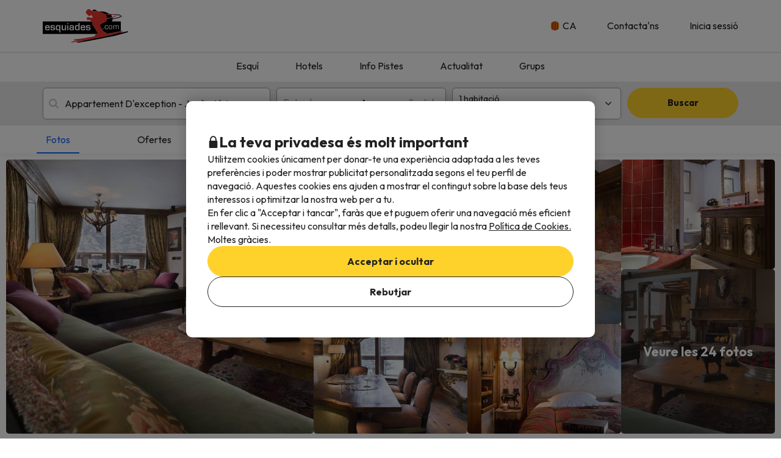

--- FILE ---
content_type: text/css
request_url: https://assets.esquiades.com/web/assets/css/webComponents.ab4ae39c.css
body_size: 29725
content:
@font-face{font-family:swiper-icons;font-style:normal;font-weight:400;src:url("data:application/font-woff;charset=utf-8;base64, [base64]//wADZ2x5ZgAAAywAAADMAAAD2MHtryVoZWFkAAABbAAAADAAAAA2E2+eoWhoZWEAAAGcAAAAHwAAACQC9gDzaG10eAAAAigAAAAZAAAArgJkABFsb2NhAAAC0AAAAFoAAABaFQAUGG1heHAAAAG8AAAAHwAAACAAcABAbmFtZQAAA/gAAAE5AAACXvFdBwlwb3N0AAAFNAAAAGIAAACE5s74hXjaY2BkYGAAYpf5Hu/j+W2+MnAzMYDAzaX6QjD6/4//Bxj5GA8AuRwMYGkAPywL13jaY2BkYGA88P8Agx4j+/8fQDYfA1AEBWgDAIB2BOoAeNpjYGRgYNBh4GdgYgABEMnIABJzYNADCQAACWgAsQB42mNgYfzCOIGBlYGB0YcxjYGBwR1Kf2WQZGhhYGBiYGVmgAFGBiQQkOaawtDAoMBQxXjg/wEGPcYDDA4wNUA2CCgwsAAAO4EL6gAAeNpj2M0gyAACqxgGNWBkZ2D4/wMA+xkDdgAAAHjaY2BgYGaAYBkGRgYQiAHyGMF8FgYHIM3DwMHABGQrMOgyWDLEM1T9/w8UBfEMgLzE////P/5//f/V/xv+r4eaAAeMbAxwIUYmIMHEgKYAYjUcsDAwsLKxc3BycfPw8jEQA/[base64]/uznmfPFBNODM2K7MTQ45YEAZqGP81AmGGcF3iPqOop0r1SPTaTbVkfUe4HXj97wYE+yNwWYxwWu4v1ugWHgo3S1XdZEVqWM7ET0cfnLGxWfkgR42o2PvWrDMBSFj/IHLaF0zKjRgdiVMwScNRAoWUoH78Y2icB/yIY09An6AH2Bdu/UB+yxopYshQiEvnvu0dURgDt8QeC8PDw7Fpji3fEA4z/PEJ6YOB5hKh4dj3EvXhxPqH/SKUY3rJ7srZ4FZnh1PMAtPhwP6fl2PMJMPDgeQ4rY8YT6Gzao0eAEA409DuggmTnFnOcSCiEiLMgxCiTI6Cq5DZUd3Qmp10vO0LaLTd2cjN4fOumlc7lUYbSQcZFkutRG7g6JKZKy0RmdLY680CDnEJ+UMkpFFe1RN7nxdVpXrC4aTtnaurOnYercZg2YVmLN/d/gczfEimrE/fs/bOuq29Zmn8tloORaXgZgGa78yO9/cnXm2BpaGvq25Dv9S4E9+5SIc9PqupJKhYFSSl47+Qcr1mYNAAAAeNptw0cKwkAAAMDZJA8Q7OUJvkLsPfZ6zFVERPy8qHh2YER+3i/BP83vIBLLySsoKimrqKqpa2hp6+jq6RsYGhmbmJqZSy0sraxtbO3sHRydnEMU4uR6yx7JJXveP7WrDycAAAAAAAH//wACeNpjYGRgYOABYhkgZgJCZgZNBkYGLQZtIJsFLMYAAAw3ALgAeNolizEKgDAQBCchRbC2sFER0YD6qVQiBCv/H9ezGI6Z5XBAw8CBK/m5iQQVauVbXLnOrMZv2oLdKFa8Pjuru2hJzGabmOSLzNMzvutpB3N42mNgZGBg4GKQYzBhYMxJLMlj4GBgAYow/P/PAJJhLM6sSoWKfWCAAwDAjgbRAAB42mNgYGBkAIIbCZo5IPrmUn0hGA0AO8EFTQAA")}:root{--swiper-theme-color:#007aff}.swiper,swiper-container{display:block;list-style:none;margin-left:auto;margin-right:auto;overflow:hidden;padding:0;position:relative;z-index:1}.swiper-vertical>.swiper-wrapper{flex-direction:column}.swiper-wrapper{box-sizing:content-box;display:flex;height:100%;position:relative;transition-property:transform;transition-timing-function:var(--swiper-wrapper-transition-timing-function,initial);width:100%;z-index:1}.swiper-android .swiper-slide,.swiper-wrapper{transform:translateZ(0)}.swiper-horizontal{touch-action:pan-y}.swiper-vertical{touch-action:pan-x}.swiper-slide,swiper-slide{display:block;flex-shrink:0;height:100%;position:relative;transition-property:transform;width:100%}.swiper-slide-invisible-blank{visibility:hidden}.swiper-autoheight,.swiper-autoheight .swiper-slide{height:auto}.swiper-autoheight .swiper-wrapper{align-items:flex-start;transition-property:transform,height}.swiper-backface-hidden .swiper-slide{-webkit-backface-visibility:hidden;backface-visibility:hidden;transform:translateZ(0)}.swiper-3d.swiper-css-mode .swiper-wrapper{perspective:1200px}.swiper-3d .swiper-wrapper{transform-style:preserve-3d}.swiper-3d{perspective:1200px}.swiper-3d .swiper-cube-shadow,.swiper-3d .swiper-slide,.swiper-3d .swiper-slide-shadow,.swiper-3d .swiper-slide-shadow-bottom,.swiper-3d .swiper-slide-shadow-left,.swiper-3d .swiper-slide-shadow-right,.swiper-3d .swiper-slide-shadow-top{transform-style:preserve-3d}.swiper-3d .swiper-slide-shadow,.swiper-3d .swiper-slide-shadow-bottom,.swiper-3d .swiper-slide-shadow-left,.swiper-3d .swiper-slide-shadow-right,.swiper-3d .swiper-slide-shadow-top{height:100%;left:0;pointer-events:none;position:absolute;top:0;width:100%;z-index:10}.swiper-3d .swiper-slide-shadow{background:rgba(0,0,0,.15)}.swiper-3d .swiper-slide-shadow-left{background-image:linear-gradient(270deg,rgba(0,0,0,.5),transparent)}.swiper-3d .swiper-slide-shadow-right{background-image:linear-gradient(90deg,rgba(0,0,0,.5),transparent)}.swiper-3d .swiper-slide-shadow-top{background-image:linear-gradient(0deg,rgba(0,0,0,.5),transparent)}.swiper-3d .swiper-slide-shadow-bottom{background-image:linear-gradient(180deg,rgba(0,0,0,.5),transparent)}.swiper-css-mode>.swiper-wrapper{overflow:auto;scrollbar-width:none;-ms-overflow-style:none}.swiper-css-mode>.swiper-wrapper::-webkit-scrollbar{display:none}.swiper-css-mode>.swiper-wrapper>.swiper-slide{scroll-snap-align:start start}.swiper-horizontal.swiper-css-mode>.swiper-wrapper{scroll-snap-type:x mandatory}.swiper-vertical.swiper-css-mode>.swiper-wrapper{scroll-snap-type:y mandatory}.swiper-css-mode.swiper-free-mode>.swiper-wrapper{scroll-snap-type:none}.swiper-css-mode.swiper-free-mode>.swiper-wrapper>.swiper-slide{scroll-snap-align:none}.swiper-centered>.swiper-wrapper:before{content:"";flex-shrink:0;order:9999}.swiper-centered>.swiper-wrapper>.swiper-slide{scroll-snap-align:center center;scroll-snap-stop:always}.swiper-centered.swiper-horizontal>.swiper-wrapper>.swiper-slide:first-child{margin-inline-start:var(--swiper-centered-offset-before)}.swiper-centered.swiper-horizontal>.swiper-wrapper:before{height:100%;min-height:1px;width:var(--swiper-centered-offset-after)}.swiper-centered.swiper-vertical>.swiper-wrapper>.swiper-slide:first-child{margin-block-start:var(--swiper-centered-offset-before)}.swiper-centered.swiper-vertical>.swiper-wrapper:before{height:var(--swiper-centered-offset-after);min-width:1px;width:100%}.swiper-lazy-preloader{border:4px solid var(--swiper-preloader-color,var(--swiper-theme-color));border-radius:50%;border-top:4px solid transparent;box-sizing:border-box;height:42px;left:50%;margin-left:-21px;margin-top:-21px;position:absolute;top:50%;transform-origin:50%;width:42px;z-index:10}.swiper-watch-progress .swiper-slide-visible .swiper-lazy-preloader,.swiper:not(.swiper-watch-progress) .swiper-lazy-preloader,swiper-container:not(.swiper-watch-progress) .swiper-lazy-preloader{animation:swiper-preloader-spin 1s linear infinite}.swiper-lazy-preloader-white{--swiper-preloader-color:#fff}.swiper-lazy-preloader-black{--swiper-preloader-color:#000}@keyframes swiper-preloader-spin{0%{transform:rotate(0deg)}to{transform:rotate(1turn)}}.swiper-virtual .swiper-slide{-webkit-backface-visibility:hidden;transform:translateZ(0)}.swiper-virtual.swiper-css-mode .swiper-wrapper:after{content:"";left:0;pointer-events:none;position:absolute;top:0}.swiper-virtual.swiper-css-mode.swiper-horizontal .swiper-wrapper:after{height:1px;width:var(--swiper-virtual-size)}.swiper-virtual.swiper-css-mode.swiper-vertical .swiper-wrapper:after{height:var(--swiper-virtual-size);width:1px}:root{--swiper-navigation-size:44px}.swiper-button-next,.swiper-button-prev{align-items:center;color:var(--swiper-navigation-color,var(--swiper-theme-color));cursor:pointer;display:flex;height:var(--swiper-navigation-size);justify-content:center;margin-top:calc(0px - var(--swiper-navigation-size)/2);position:absolute;top:var(--swiper-navigation-top-offset,50%);width:calc(var(--swiper-navigation-size)/44*27);z-index:10}.swiper-button-next.swiper-button-disabled,.swiper-button-prev.swiper-button-disabled{cursor:auto;opacity:.35;pointer-events:none}.swiper-button-next.swiper-button-hidden,.swiper-button-prev.swiper-button-hidden{cursor:auto;opacity:0;pointer-events:none}.swiper-navigation-disabled .swiper-button-next,.swiper-navigation-disabled .swiper-button-prev{display:none!important}.swiper-button-next:after,.swiper-button-prev:after{font-family:swiper-icons;font-size:var(--swiper-navigation-size);font-variant:normal;letter-spacing:0;line-height:1;text-transform:none!important}.swiper-button-prev,.swiper-rtl .swiper-button-next{left:var(--swiper-navigation-sides-offset,10px);right:auto}.swiper-button-prev:after,.swiper-rtl .swiper-button-next:after{content:"prev"}.swiper-button-next,.swiper-rtl .swiper-button-prev{left:auto;right:var(--swiper-navigation-sides-offset,10px)}.swiper-button-next:after,.swiper-rtl .swiper-button-prev:after{content:"next"}.swiper-button-lock{display:none}.swiper-pagination{position:absolute;text-align:center;transform:translateZ(0);transition:opacity .3s;z-index:10}.swiper-pagination.swiper-pagination-hidden{opacity:0}.swiper-pagination-disabled>.swiper-pagination,.swiper-pagination.swiper-pagination-disabled{display:none!important}.swiper-horizontal>.swiper-pagination-bullets,.swiper-pagination-bullets.swiper-pagination-horizontal,.swiper-pagination-custom,.swiper-pagination-fraction{bottom:var(--swiper-pagination-bottom,8px);left:0;top:var(--swiper-pagination-top,auto);width:100%}.swiper-pagination-bullets-dynamic{font-size:0;overflow:hidden}.swiper-pagination-bullets-dynamic .swiper-pagination-bullet{position:relative;transform:scale(.33)}.swiper-pagination-bullets-dynamic .swiper-pagination-bullet-active,.swiper-pagination-bullets-dynamic .swiper-pagination-bullet-active-main{transform:scale(1)}.swiper-pagination-bullets-dynamic .swiper-pagination-bullet-active-prev{transform:scale(.66)}.swiper-pagination-bullets-dynamic .swiper-pagination-bullet-active-prev-prev{transform:scale(.33)}.swiper-pagination-bullets-dynamic .swiper-pagination-bullet-active-next{transform:scale(.66)}.swiper-pagination-bullets-dynamic .swiper-pagination-bullet-active-next-next{transform:scale(.33)}.swiper-pagination-bullet{background:var(--swiper-pagination-bullet-inactive-color,#000);border-radius:var(--swiper-pagination-bullet-border-radius,50%);display:inline-block;height:var(--swiper-pagination-bullet-height,var(--swiper-pagination-bullet-size,8px));opacity:var(--swiper-pagination-bullet-inactive-opacity,.2);width:var(--swiper-pagination-bullet-width,var(--swiper-pagination-bullet-size,8px))}button.swiper-pagination-bullet{-webkit-appearance:none;appearance:none;border:none;box-shadow:none;margin:0;padding:0}.swiper-pagination-clickable .swiper-pagination-bullet{cursor:pointer}.swiper-pagination-bullet:only-child{display:none!important}.swiper-pagination-bullet-active{background:var(--swiper-pagination-color,var(--swiper-theme-color));opacity:var(--swiper-pagination-bullet-opacity,1)}.swiper-pagination-vertical.swiper-pagination-bullets,.swiper-vertical>.swiper-pagination-bullets{left:var(--swiper-pagination-left,auto);right:var(--swiper-pagination-right,8px);top:50%;transform:translate3d(0,-50%,0)}.swiper-pagination-vertical.swiper-pagination-bullets .swiper-pagination-bullet,.swiper-vertical>.swiper-pagination-bullets .swiper-pagination-bullet{display:block;margin:var(--swiper-pagination-bullet-vertical-gap,6px) 0}.swiper-pagination-vertical.swiper-pagination-bullets.swiper-pagination-bullets-dynamic,.swiper-vertical>.swiper-pagination-bullets.swiper-pagination-bullets-dynamic{top:50%;transform:translateY(-50%);width:8px}.swiper-pagination-vertical.swiper-pagination-bullets.swiper-pagination-bullets-dynamic .swiper-pagination-bullet,.swiper-vertical>.swiper-pagination-bullets.swiper-pagination-bullets-dynamic .swiper-pagination-bullet{display:inline-block;transition:transform .2s,top .2s}.swiper-horizontal>.swiper-pagination-bullets .swiper-pagination-bullet,.swiper-pagination-horizontal.swiper-pagination-bullets .swiper-pagination-bullet{margin:0 var(--swiper-pagination-bullet-horizontal-gap,4px)}.swiper-horizontal>.swiper-pagination-bullets.swiper-pagination-bullets-dynamic,.swiper-pagination-horizontal.swiper-pagination-bullets.swiper-pagination-bullets-dynamic{left:50%;transform:translateX(-50%);white-space:nowrap}.swiper-horizontal>.swiper-pagination-bullets.swiper-pagination-bullets-dynamic .swiper-pagination-bullet,.swiper-pagination-horizontal.swiper-pagination-bullets.swiper-pagination-bullets-dynamic .swiper-pagination-bullet{transition:transform .2s,left .2s}.swiper-horizontal.swiper-rtl>.swiper-pagination-bullets-dynamic .swiper-pagination-bullet,:host(.swiper-horizontal.swiper-rtl) .swiper-pagination-bullets-dynamic .swiper-pagination-bullet{transition:transform .2s,right .2s}.swiper-pagination-fraction{color:var(--swiper-pagination-fraction-color,inherit)}.swiper-pagination-progressbar{background:var(--swiper-pagination-progressbar-bg-color,rgba(0,0,0,.25));position:absolute}.swiper-pagination-progressbar .swiper-pagination-progressbar-fill{background:var(--swiper-pagination-color,var(--swiper-theme-color));height:100%;left:0;position:absolute;top:0;transform:scale(0);transform-origin:left top;width:100%}.swiper-rtl .swiper-pagination-progressbar .swiper-pagination-progressbar-fill{transform-origin:right top}.swiper-horizontal>.swiper-pagination-progressbar,.swiper-pagination-progressbar.swiper-pagination-horizontal,.swiper-pagination-progressbar.swiper-pagination-vertical.swiper-pagination-progressbar-opposite,.swiper-vertical>.swiper-pagination-progressbar.swiper-pagination-progressbar-opposite{height:var(--swiper-pagination-progressbar-size,4px);left:0;top:0;width:100%}.swiper-horizontal>.swiper-pagination-progressbar.swiper-pagination-progressbar-opposite,.swiper-pagination-progressbar.swiper-pagination-horizontal.swiper-pagination-progressbar-opposite,.swiper-pagination-progressbar.swiper-pagination-vertical,.swiper-vertical>.swiper-pagination-progressbar{height:100%;left:0;top:0;width:var(--swiper-pagination-progressbar-size,4px)}.swiper-pagination-lock{display:none}.swiper-scrollbar{background:var(--swiper-scrollbar-bg-color,rgba(0,0,0,.1));border-radius:var(--swiper-scrollbar-border-radius,10px);position:relative;-ms-touch-action:none}.swiper-scrollbar-disabled>.swiper-scrollbar,.swiper-scrollbar.swiper-scrollbar-disabled{display:none!important}.swiper-horizontal>.swiper-scrollbar,.swiper-scrollbar.swiper-scrollbar-horizontal{bottom:var(--swiper-scrollbar-bottom,4px);height:var(--swiper-scrollbar-size,4px);left:var(--swiper-scrollbar-sides-offset,1%);position:absolute;top:var(--swiper-scrollbar-top,auto);width:calc(100% - var(--swiper-scrollbar-sides-offset, 1%)*2);z-index:50}.swiper-scrollbar.swiper-scrollbar-vertical,.swiper-vertical>.swiper-scrollbar{height:calc(100% - var(--swiper-scrollbar-sides-offset, 1%)*2);left:var(--swiper-scrollbar-left,auto);position:absolute;right:var(--swiper-scrollbar-right,4px);top:var(--swiper-scrollbar-sides-offset,1%);width:var(--swiper-scrollbar-size,4px);z-index:50}.swiper-scrollbar-drag{background:var(--swiper-scrollbar-drag-bg-color,rgba(0,0,0,.5));border-radius:var(--swiper-scrollbar-border-radius,10px);height:100%;left:0;position:relative;top:0;width:100%}.swiper-scrollbar-cursor-drag{cursor:move}.swiper-scrollbar-lock{display:none}.swiper-zoom-container{align-items:center;display:flex;height:100%;justify-content:center;text-align:center;width:100%}.swiper-zoom-container>canvas,.swiper-zoom-container>img,.swiper-zoom-container>svg{max-height:100%;max-width:100%;object-fit:contain}.swiper-slide-zoomed{cursor:move;touch-action:none}.swiper .swiper-notification,swiper-container .swiper-notification{left:0;opacity:0;pointer-events:none;position:absolute;top:0;z-index:-1000}.swiper-free-mode>.swiper-wrapper{margin:0 auto;transition-timing-function:ease-out}.swiper-grid>.swiper-wrapper{flex-wrap:wrap}.swiper-grid-column>.swiper-wrapper{flex-direction:column;flex-wrap:wrap}.swiper-fade.swiper-free-mode .swiper-slide{transition-timing-function:ease-out}.swiper-fade .swiper-slide{pointer-events:none;transition-property:opacity}.swiper-fade .swiper-slide .swiper-slide{pointer-events:none}.swiper-fade .swiper-slide-active,.swiper-fade .swiper-slide-active .swiper-slide-active{pointer-events:auto}.swiper-cube{overflow:visible}.swiper-cube .swiper-slide{-webkit-backface-visibility:hidden;backface-visibility:hidden;height:100%;pointer-events:none;transform-origin:0 0;visibility:hidden;width:100%;z-index:1}.swiper-cube .swiper-slide .swiper-slide{pointer-events:none}.swiper-cube.swiper-rtl .swiper-slide{transform-origin:100% 0}.swiper-cube .swiper-slide-active,.swiper-cube .swiper-slide-active .swiper-slide-active{pointer-events:auto}.swiper-cube .swiper-slide-active,.swiper-cube .swiper-slide-next,.swiper-cube .swiper-slide-next+.swiper-slide,.swiper-cube .swiper-slide-prev{pointer-events:auto;visibility:visible}.swiper-cube .swiper-slide-shadow-bottom,.swiper-cube .swiper-slide-shadow-left,.swiper-cube .swiper-slide-shadow-right,.swiper-cube .swiper-slide-shadow-top{-webkit-backface-visibility:hidden;backface-visibility:hidden;z-index:0}.swiper-cube .swiper-cube-shadow{bottom:0;height:100%;left:0;opacity:.6;position:absolute;width:100%;z-index:0}.swiper-cube .swiper-cube-shadow:before{background:#000;bottom:0;content:"";filter:blur(50px);left:0;position:absolute;right:0;top:0}.swiper-flip{overflow:visible}.swiper-flip .swiper-slide{-webkit-backface-visibility:hidden;backface-visibility:hidden;pointer-events:none;z-index:1}.swiper-flip .swiper-slide .swiper-slide{pointer-events:none}.swiper-flip .swiper-slide-active,.swiper-flip .swiper-slide-active .swiper-slide-active{pointer-events:auto}.swiper-flip .swiper-slide-shadow-bottom,.swiper-flip .swiper-slide-shadow-left,.swiper-flip .swiper-slide-shadow-right,.swiper-flip .swiper-slide-shadow-top{-webkit-backface-visibility:hidden;backface-visibility:hidden;z-index:0}.swiper-creative .swiper-slide{-webkit-backface-visibility:hidden;backface-visibility:hidden;overflow:hidden;transition-property:transform,opacity,height}.swiper-cards{overflow:visible}.swiper-cards .swiper-slide{-webkit-backface-visibility:hidden;backface-visibility:hidden;overflow:hidden;transform-origin:center bottom}@font-face{font-family:custom-icons;src:url(https://assets.esquiades.com/web/assets/fonts/custom-icons.3af3fd8b.ttf) format("truetype"),url(https://assets.esquiades.com/web/assets/fonts/custom-icons.75a9d7df.woff) format("woff"),url(https://assets.esquiades.com/web/assets/fonts/custom-icons.c0f8c85f.woff2) format("woff2")}i[class*=" ci-"]:before,i[class^=ci-]:before{font-family:custom-icons!important;font-style:normal;font-variant:normal;font-weight:400!important;line-height:1;text-transform:none;-webkit-font-smoothing:antialiased;-moz-osx-font-smoothing:grayscale}.ci-weather:before{content:"\f101"}.ci-weather-snow:before{content:"\f102"}.ci-thick-snowflake:before{content:"\f103"}.ci-snowflake:before{content:"\f104"}.ci-snowflake-1:before{content:"\f105"}.ci-partial-cloud:before{content:"\f106"}.ci-partial-cloud-light:before{content:"\f107"}.ci-warning:before{content:"\f108"}.ci-unlocked:before{content:"\f109"}.ci-times:before{content:"\f10a"}.ci-times-circle:before{content:"\f10b"}.ci-times-circle-solid:before{content:"\f10c"}.ci-timer:before{content:"\f10d"}.ci-thick-info:before{content:"\f10e"}.ci-text_icon:before{content:"\f10f"}.ci-suitcase:before{content:"\f110"}.ci-star-check:before{content:"\f111"}.ci-spinner:before{content:"\f112"}.ci-ski-insurance:before{content:"\f113"}.ci-single-bed:before{content:"\f114"}.ci-service-wifi:before{content:"\f115"}.ci-rv:before{content:"\f116"}.ci-review:before{content:"\f117"}.ci-preview:before{content:"\f118"}.ci-press:before{content:"\f119"}.ci-present:before{content:"\f11a"}.ci-power-off:before{content:"\f11b"}.ci-parking-stick:before{content:"\f11c"}.ci-parasol:before{content:"\f11d"}.ci-padlock-open:before{content:"\f11e"}.ci-oven:before{content:"\f11f"}.ci-modify:before{content:"\f120"}.ci-menu:before{content:"\f121"}.ci-medal:before{content:"\f122"}.ci-marker-outline:before{content:"\f123"}.ci-map-heart:before{content:"\f124"}.ci-lotus:before{content:"\f125"}.ci-locked:before{content:"\f126"}.ci-locked-padlock:before{content:"\f127"}.ci-lent:before{content:"\f128"}.ci-info-bg-white:before{content:"\f129"}.ci-hotel-bell:before{content:"\f12a"}.ci-heart:before{content:"\f12b"}.ci-headphones:before{content:"\f12c"}.ci-hand-point-right:before{content:"\f12d"}.ci-gluten_icon:before{content:"\f12e"}.ci-fire:before{content:"\f12f"}.ci-filters:before{content:"\f130"}.ci-filters-bold:before{content:"\f131"}.ci-filter-new:before{content:"\f132"}.ci-edit:before{content:"\f133"}.ci-edifice:before{content:"\f134"}.ci-duck:before{content:"\f135"}.ci-download:before{content:"\f136"}.ci-dialog:before{content:"\f137"}.ci-dialog-add:before{content:"\f138"}.ci-dialog-2:before{content:"\f139"}.ci-dartboard:before{content:"\f13a"}.ci-covid-guarantee:before{content:"\f13b"}.ci-copy-text:before{content:"\f13c"}.ci-comment:before{content:"\f13d"}.ci-coffee:before{content:"\f13e"}.ci-clock-o:before{content:"\f13f"}.ci-circle-filled:before{content:"\f140"}.ci-circle-cross:before{content:"\f141"}.ci-circle-check:before{content:"\f142"}.ci-check:before{content:"\f143"}.ci-check-highlighted:before{content:"\f144"}.ci-check-circle:before{content:"\f145"}.ci-check-circle-solid:before{content:"\f146"}.ci-bed_icon:before{content:"\f147"}.ci-bed:before{content:"\f148"}.ci-bath:before{content:"\f149"}.ci-baby_icon:before{content:"\f14a"}.ci-baby-cribs:before{content:"\f14b"}.ci-ai:before{content:"\f14c"}.ci-walking-solid:before{content:"\f14d"}.ci-transfer:before{content:"\f14e"}.ci-rocket:before{content:"\f14f"}.ci-chairlift:before{content:"\f150"}.ci-chairlift-1:before{content:"\f151"}.ci-car:before{content:"\f152"}.ci-car-solid:before{content:"\f153"}.ci-car-fill:before{content:"\f154"}.ci-cable-car:before{content:"\f155"}.ci-bus:before{content:"\f156"}.ci-bus-front:before{content:"\f157"}.ci-youtube:before{content:"\f158"}.ci-twitter:before{content:"\f159"}.ci-tiktok:before{content:"\f15a"}.ci-telegram:before{content:"\f15b"}.ci-share:before{content:"\f15c"}.ci-pinterest:before{content:"\f15d"}.ci-ios:before{content:"\f15e"}.ci-instagram:before{content:"\f15f"}.ci-google-wallet:before{content:"\f160"}.ci-google-plus:before{content:"\f161"}.ci-google-logo:before{content:"\f162"}.ci-facebook:before{content:"\f163"}.ci-android:before{content:"\f164"}.ci-spa:before{content:"\f165"}.ci-bath-robe:before{content:"\f166"}.ci-photo:before{content:"\f167"}.ci-icon_zona_de_cocina:before{content:"\f168"}.ci-icon_wc:before{content:"\f169"}.ci-icon_vestidor:before{content:"\f16a"}.ci-icon_ventilador:before{content:"\f16b"}.ci-icon_tostadora:before{content:"\f16c"}.ci-icon_toallas:before{content:"\f16d"}.ci-icon_tendedero:before{content:"\f16e"}.ci-icon_television:before{content:"\f16f"}.ci-icon_telefono:before{content:"\f170"}.ci-icon_tabla_de_planchar:before{content:"\f171"}.ci-icon_suelo_con_moqueta:before{content:"\f172"}.ci-icon_servicio_de_habitaciones:before{content:"\f173"}.ci-icon_servicio_de_despertador:before{content:"\f174"}.ci-icon_seleccion_de_tes_y_cafes:before{content:"\f175"}.ci-icon_secadora:before{content:"\f176"}.ci-icon_secador_de_cabello:before{content:"\f177"}.ci-icon_sandwichera:before{content:"\f178"}.ci-icon_sabanas:before{content:"\f179"}.ci-icon_reproductor_dvds:before{content:"\f17a"}.ci-icon_radio:before{content:"\f17b"}.ci-icon_plancha_para_la_ropa:before{content:"\f17c"}.ci-icon_no_dispone_de_wi_fi_en_las_habitaciones:before{content:"\f17d"}.ci-icon_no_dispone_de_secador_de_pelo:before{content:"\f17e"}.ci-icon_nevera:before{content:"\f17f"}.ci-icon_mini_nevera_de_pago:before{content:"\f180"}.ci-icon_microondas:before{content:"\f181"}.ci-icon_mesas_sillas:before{content:"\f182"}.ci-icon_manteleria:before{content:"\f183"}.ci-icon_mantas:before{content:"\f184"}.ci-icon_limpieza_final:before{content:"\f185"}.ci-icon_limpieza_diaria:before{content:"\f186"}.ci-icon_lavavajillas:before{content:"\f187"}.ci-icon_lavadora:before{content:"\f188"}.ci-icon_internet_wifi:before{content:"\f189"}.ci-icon_internet_con_cable:before{content:"\f18a"}.ci-icon_horno:before{content:"\f18b"}.ci-icon_hilo_musical:before{content:"\f18c"}.ci-icon_hervidor_de_agua:before{content:"\f18d"}.ci-icon_habitacion_insonorizada:before{content:"\f18e"}.ci-icon_exprimidor:before{content:"\f18f"}.ci-icon_espejo_de_aumento:before{content:"\f190"}.ci-icon_escritorio:before{content:"\f191"}.ci-icon_ducha_banera:before{content:"\f192"}.ci-icon_ducha:before{content:"\f193"}.ci-icon_double_bed:before{content:"\f194"}.ci-icon_cuberteria:before{content:"\f195"}.ci-icon_chimenea_en_la_habitacion:before{content:"\f196"}.ci-icon_carta_de_banos_de_espuma:before{content:"\f197"}.ci-icon_carta_almohadas:before{content:"\f198"}.ci-icon_calefaccion:before{content:"\f199"}.ci-icon_caja_fuerte_de_pago:before{content:"\f19a"}.ci-icon_cafetera_elecrtica:before{content:"\f19b"}.ci-icon_batidora:before{content:"\f19c"}.ci-icon_bateria_de_cocina:before{content:"\f19d"}.ci-icon_banera:before{content:"\f19e"}.ci-icon_balcon_o_terraza:before{content:"\f19f"}.ci-icon_amenities:before{content:"\f1a0"}.ci-icon_almohadas:before{content:"\f1a1"}.ci-icon_albornoz:before{content:"\f1a2"}.ci-icon_aire_acondicionado:before{content:"\f1a3"}.ci-icon_accesible_en_silla_de_ruedas:before{content:"\f1a4"}.ci-vector-up:before{content:"\f1a5"}.ci-vector-down:before{content:"\f1a6"}.ci-user:before{content:"\f1a7"}.ci-user-filled:before{content:"\f1a8"}.ci-user-circle:before{content:"\f1a9"}.ci-user-circle-inverse:before{content:"\f1aa"}.ci-telephone-operator:before{content:"\f1ab"}.ci-stumble-over-box:before{content:"\f1ac"}.ci-snowboarder:before{content:"\f1ad"}.ci-snowboarder-4:before{content:"\f1ae"}.ci-snowboarder-3:before{content:"\f1af"}.ci-smile:before{content:"\f1b0"}.ci-smile-poor:before{content:"\f1b1"}.ci-smile-good:before{content:"\f1b2"}.ci-smile-fair:before{content:"\f1b3"}.ci-smile-excellent:before{content:"\f1b4"}.ci-smile-bad:before{content:"\f1b5"}.ci-skiers-group:before{content:"\f1b6"}.ci-skier:before{content:"\f1b7"}.ci-skier-slide-down:before{content:"\f1b8"}.ci-skier-pista:before{content:"\f1b9"}.ci-skier-orange:before{content:"\f1ba"}.ci-skier-logo:before{content:"\f1bb"}.ci-skier-circle:before{content:"\f1bc"}.ci-skier-bold:before{content:"\f1bd"}.ci-skier-5:before{content:"\f1be"}.ci-skier-4:before{content:"\f1bf"}.ci-skier-3:before{content:"\f1c0"}.ci-skier-2:before{content:"\f1c1"}.ci-person-walking:before{content:"\f1c2"}.ci-people:before{content:"\f1c3"}.ci-multiple-users:before{content:"\f1c4"}.ci-multiple-users-dark:before{content:"\f1c5"}.ci-falling-stairs:before{content:"\f1c6"}.ci-falling-hole:before{content:"\f1c7"}.ci-face-smile:before{content:"\f1c8"}.ci-face-smile-stuffed:before{content:"\f1c9"}.ci-face-smile-stuffed-circle:before{content:"\f1ca"}.ci-face-smile-inverse:before{content:"\f1cb"}.ci-face-sad:before{content:"\f1cc"}.ci-eye:before{content:"\f1cd"}.ci-childs:before{content:"\f1ce"}.ci-children:before{content:"\f1cf"}.ci-child:before{content:"\f1d0"}.ci-beginner:before{content:"\f1d1"}.ci-adult:before{content:"\f1d2"}.ci-newspaper:before{content:"\f1d3"}.ci-envelope:before{content:"\f1d4"}.ci-envelope-circle:before{content:"\f1d5"}.ci-envelope-2:before{content:"\f1d6"}.ci-visa:before{content:"\f1d7"}.ci-timeout:before{content:"\f1d8"}.ci-thick-euro:before{content:"\f1d9"}.ci-santander:before{content:"\f1da"}.ci-sabadell:before{content:"\f1db"}.ci-payment-card:before{content:"\f1dc"}.ci-payment-bank:before{content:"\f1dd"}.ci-mastercard:before{content:"\f1de"}.ci-maestro:before{content:"\f1df"}.ci-hand-euro-light:before{content:"\f1e0"}.ci-euro:before{content:"\f1e1"}.ci-euro-circle:before{content:"\f1e2"}.ci-coins:before{content:"\f1e3"}.ci-coins-light:before{content:"\f1e4"}.ci-bizum_logo:before{content:"\f1e5"}.ci-bizum:before{content:"\f1e6"}.ci-bizum-logo:before{content:"\f1e7"}.ci-arag:before{content:"\f1e8"}.ci-arag-colored:before{content:"\f1e9"}.ci-world:before{content:"\f1ea"}.ci-trees:before{content:"\f1eb"}.ci-pets:before{content:"\f1ec"}.ci-pets-info:before{content:"\f1ed"}.ci-mountain:before{content:"\f1ee"}.ci-mountain-pista:before{content:"\f1ef"}.ci-mountain-circle:before{content:"\f1f0"}.ci-diamond:before{content:"\f1f1"}.ci-subtraction:before{content:"\f1f2"}.ci-plus-circle:before{content:"\f1f3"}.ci-minus-circle:before{content:"\f1f4"}.ci-addition:before{content:"\f1f5"}.ci-map:before{content:"\f1f6"}.ci-map-marker:before{content:"\f1f7"}.ci-map-icon:before{content:"\f1f8"}.ci-marker:before{content:"\f1f9"}.ci-marker-dark:before{content:"\f1fa"}.ci-map-light:before{content:"\f1fb"}.ci-map-expanded:before{content:"\f1fc"}.ci-cluster:before{content:"\f1fd"}.ci-sort-down:before{content:"\f1fe"}.ci-list:before{content:"\f1ff"}.ci-list-2:before{content:"\f200"}.ci-drag:before{content:"\f201"}.ci-label-new:before{content:"\f202"}.ci-train-icon:before{content:"\f203"}.ci-plane:before{content:"\f204"}.ci-food-icon:before{content:"\f205"}.ci-easel-icon:before{content:"\f206"}.ci-building-icon:before{content:"\f207"}.ci-beach-icon:before{content:"\f208"}.ci-world-scope:before{content:"\f209"}.ci-ticket:before{content:"\f20a"}.ci-thumbs-up:before{content:"\f20b"}.ci-thumbs-up-outline:before{content:"\f20c"}.ci-star:before{content:"\f20d"}.ci-star-half:before{content:"\f20e"}.ci-star-empty:before{content:"\f20f"}.ci-star-almost:before{content:"\f210"}.ci-snowflakes:before{content:"\f211"}.ci-smiley:before{content:"\f212"}.ci-shield-verified:before{content:"\f213"}.ci-search:before{content:"\f214"}.ci-pause:before{content:"\f215"}.ci-opinion:before{content:"\f216"}.ci-opinion-circle:before{content:"\f217"}.ci-opinion-1:before{content:"\f218"}.ci-news:before{content:"\f219"}.ci-megaphone:before{content:"\f21a"}.ci-link:before{content:"\f21b"}.ci-key:before{content:"\f21c"}.ci-info:before{content:"\f21d"}.ci-info-circle:before{content:"\f21e"}.ci-info-1:before{content:"\f21f"}.ci-group:before{content:"\f220"}.ci-earth:before{content:"\f221"}.ci-direccion:before{content:"\f222"}.ci-dialog-happy:before{content:"\f223"}.ci-cross:before{content:"\f224"}.ci-cross-rounded:before{content:"\f225"}.ci-cross-circle:before{content:"\f226"}.ci-coin:before{content:"\f227"}.ci-calendar:before{content:"\f228"}.ci-calendar-solid:before{content:"\f229"}.ci-calendar-settings:before{content:"\f22a"}.ci-bolt-shadow:before{content:"\f22b"}.ci-balloon-light:before{content:"\f22c"}.ci-asterisk:before{content:"\f22d"}.ci-area:before{content:"\f22e"}.ci-thick-boots:before{content:"\f22f"}.ci-webcam:before{content:"\f230"}.ci-webcam-circle:before{content:"\f231"}.ci-webcam-1:before{content:"\f232"}.ci-telephone:before{content:"\f233"}.ci-telephone-old-inverse:before{content:"\f234"}.ci-telephone-line:before{content:"\f235"}.ci-telephone-circle:before{content:"\f236"}.ci-loupe:before{content:"\f237"}.ci-loupe-circle:before{content:"\f238"}.ci-icon_camera:before{content:"\f239"}.ci-headset-circle:before{content:"\f23a"}.ci-camera:before{content:"\f23b"}.ci-pool:before{content:"\f23c"}.ci-park:before{content:"\f23d"}.ci-house-inverse:before{content:"\f23e"}.ci-hotel:before{content:"\f23f"}.ci-hotel-cross:before{content:"\f240"}.ci-hotel-complex:before{content:"\f241"}.ci-hotel-complex-2:before{content:"\f242"}.ci-phone-outline:before{content:"\f243"}.ci-envelope-3:before{content:"\f244"}.ci-full-arrow-left:before{content:"\f245"}.ci-double-angle-right:before{content:"\f246"}.ci-double-angle-left:before{content:"\f247"}.ci-chevron-down:before{content:"\f248"}.ci-arrow-swap:before{content:"\f249"}.ci-arrow-right:before{content:"\f24a"}.ci-arrow-left:before{content:"\f24b"}.ci-arrow-circle:before{content:"\f24c"}.ci-arrow-backwards:before{content:"\f24d"}.ci-angle-up:before{content:"\f24e"}.ci-angle-right:before{content:"\f24f"}.ci-angle-right-circle:before{content:"\f250"}.ci-angle-left:before{content:"\f251"}.ci-angle-left-circle:before{content:"\f252"}.ci-angle-down:before{content:"\f253"}.ci-no-refund:before{content:"\f254"}.ci-metasearcher:before{content:"\f255"}.ci-jump2spain:before{content:"\f256"}.ci-ios-web-phone:before{content:"\f257"}.ci-ios-web-ipad:before{content:"\f258"}.ci-ios-ipad-app:before{content:"\f259"}.ci-ios-app:before{content:"\f25a"}.ci-covid-warranty:before{content:"\f25b"}.ci-buscounchollo:before{content:"\f25c"}.ci-booking-from-office:before{content:"\f25d"}.ci-amimir:before{content:"\f25e"}.ci-ski:before{content:"\f25f"}.ci-ski-lift:before{content:"\f260"}.ci-material:before{content:"\f261"}.ci-grandvalira-vallnord:before{content:"\f262"}.ci-forfait:before{content:"\f263"}.ci-caldea:before{content:"\f264"}.ci-adventure-sports:before{content:"\f265"}*{font-family:var(--font-family-base)}.text-h1{font-size:22px}.text-h2{font-size:21px}.text-h3{font-size:19px}.text-h4{font-size:17px}.text-h5{font-size:15px}.text-h6{font-size:14px}.text-h7{font-size:13px}.text-h8{font-size:12px}.text-h9{font-size:11px}.text-bold{font-weight:700}.float-right{float:right}.float-center{float:none;margin:0 auto}.text-align-right{text-align:right}a.link-no-style,a.link-no-style:active,a.link-no-style:focus,a.link-no-style:hover{color:inherit;text-decoration:none}.m-0{margin:0}.mt-0{margin-top:0}.mr-0{margin-right:0}.mb-0{margin-bottom:0}.ml-0{margin-left:0}.p-0{padding:0}.pt-0{padding-top:0}.pr-0{padding-right:0}.pb-0{padding-bottom:0}.pl-0{padding-left:0}.m-1{margin:5px}.mt-1{margin-top:5px}.mr-1{margin-right:5px}.mb-1{margin-bottom:5px}.ml-1{margin-left:5px}.p-1{padding:5px}.pt-1{padding-top:5px}.pr-1{padding-right:5px}.pb-1{padding-bottom:5px}.pl-1{padding-left:5px}.m-2{margin:10px}.mt-2{margin-top:10px}.mr-2{margin-right:10px}.mb-2{margin-bottom:10px}.ml-2{margin-left:10px}.p-2{padding:10px}.pt-2{padding-top:10px}.pr-2{padding-right:10px}.pb-2{padding-bottom:10px}.pl-2{padding-left:10px}.m-3{margin:15px}.mt-3{margin-top:15px}.mr-3{margin-right:15px}.mb-3{margin-bottom:15px}.ml-3{margin-left:15px}.p-3{padding:15px}.pt-3{padding-top:15px}.pr-3{padding-right:15px}.pb-3{padding-bottom:15px}.pl-3{padding-left:15px}.m-4{margin:20px}.mt-4{margin-top:20px}.mr-4{margin-right:20px}.mb-4{margin-bottom:20px}.ml-4{margin-left:20px}.p-4{padding:20px}.pt-4{padding-top:20px}.pr-4{padding-right:20px}.pb-4{padding-bottom:20px}.pl-4{padding-left:20px}.m-5{margin:25px}.mt-5{margin-top:25px}.mr-5{margin-right:25px}.mb-5{margin-bottom:25px}.ml-5{margin-left:25px}.p-5{padding:25px}.pt-5{padding-top:25px}.pr-5{padding-right:25px}.pb-5{padding-bottom:25px}.pl-5{padding-left:25px}.m-6{margin:30px}.mt-6{margin-top:30px}.mr-6{margin-right:30px}.mb-6{margin-bottom:30px}.ml-6{margin-left:30px}.p-6{padding:30px}.pt-6{padding-top:30px}.pr-6{padding-right:30px}.pb-6{padding-bottom:30px}.pl-6{padding-left:30px}.m-7{margin:35px}.mt-7{margin-top:35px}.mr-7{margin-right:35px}.mb-7{margin-bottom:35px}.ml-7{margin-left:35px}.p-7{padding:35px}.pt-7{padding-top:35px}.pr-7{padding-right:35px}.pb-7{padding-bottom:35px}.pl-7{padding-left:35px}.m-8{margin:50px}.mt-8{margin-top:50px}.mr-8{margin-right:50px}.mb-8{margin-bottom:50px}.ml-8{margin-left:50px}.p-8{padding:50px}.pt-8{padding-top:50px}.pr-8{padding-right:50px}.pb-8{padding-bottom:50px}.pl-8{padding-left:50px}.m-9{margin:80px}.mt-9{margin-top:80px}.mr-9{margin-right:80px}.mb-9{margin-bottom:80px}.ml-9{margin-left:80px}.p-9{padding:80px}.pt-9{padding-top:80px}.pr-9{padding-right:80px}.pb-9{padding-bottom:80px}.pl-9{padding-left:80px}.ci{display:inline-block;line-height:normal}.ci.ci-s-10{height:10px}.ci.ci-s-10,.ci.ci-s-10:before{font-size:10px}.ci.ci-s-11{height:11px}.ci.ci-s-11,.ci.ci-s-11:before{font-size:11px}.ci.ci-s-12{height:12px}.ci.ci-s-12,.ci.ci-s-12:before{font-size:12px}.ci.ci-s-13{height:13px}.ci.ci-s-13,.ci.ci-s-13:before{font-size:13px}.ci.ci-s-14{height:14px}.ci.ci-s-14,.ci.ci-s-14:before{font-size:14px}.ci.ci-s-15{height:15px}.ci.ci-s-15,.ci.ci-s-15:before{font-size:15px}.ci.ci-s-16{height:16px}.ci.ci-s-16,.ci.ci-s-16:before{font-size:16px}.ci.ci-s-17{height:17px}.ci.ci-s-17,.ci.ci-s-17:before{font-size:17px}.ci.ci-s-18{height:18px}.ci.ci-s-18,.ci.ci-s-18:before{font-size:18px}.ci.ci-s-19{height:19px}.ci.ci-s-19,.ci.ci-s-19:before{font-size:19px}.ci.ci-s-20{height:20px}.ci.ci-s-20,.ci.ci-s-20:before{font-size:20px}.ci.ci-s-22{height:22px}.ci.ci-s-22,.ci.ci-s-22:before{font-size:22px}.ci.ci-s-24{height:24px}.ci.ci-s-24,.ci.ci-s-24:before{font-size:24px}.ci.ci-s-26{height:26px}.ci.ci-s-26,.ci.ci-s-26:before{font-size:26px}.ci.ci-s-28{height:28px}.ci.ci-s-28,.ci.ci-s-28:before{font-size:28px}.ci.ci-s-30{height:30px}.ci.ci-s-30,.ci.ci-s-30:before{font-size:30px}.ci.ci-s-32{height:32px}.ci.ci-s-32,.ci.ci-s-32:before{font-size:32px}.ci.ci-s-34{height:34px}.ci.ci-s-34,.ci.ci-s-34:before{font-size:34px}.ci.ci-s-36{height:36px}.ci.ci-s-36,.ci.ci-s-36:before{font-size:36px}.ci.ci-s-38{height:38px}.ci.ci-s-38,.ci.ci-s-38:before{font-size:38px}.ci.ci-s-40{height:40px}.ci.ci-s-40,.ci.ci-s-40:before{font-size:40px}.ci.ci-s-50{height:50px}.ci.ci-s-50,.ci.ci-s-50:before{font-size:50px}.ci.ci-s-60{height:60px}.ci.ci-s-60,.ci.ci-s-60:before{font-size:60px}.ci.ci-s-70{height:70px}.ci.ci-s-70,.ci.ci-s-70:before{font-size:70px}.ci.ci-s-80{height:80px}.ci.ci-s-80,.ci.ci-s-80:before{font-size:80px}@media(min-width:992px){.visible-xs{display:none}.visible-xs-important{display:none!important}}@media(max-width:991px){.hidden-xs,.visible-lg{display:none}}@media(min-width:992px){.hidden-lg{display:none}}.hidden,.hide{display:none}.loading{opacity:.5}.list-style-none{list-style:none}.full-width{width:100%}.flex-nowrap,.flex-wrap{display:flex}@media(max-width:575px){.flex-xs{display:flex}.flex-xs-row{flex-direction:row}.flex-xs-column{flex-direction:column}.flex-xs-row-reverse{flex-direction:row-reverse}.flex-xs-column-reverse{flex-direction:column-reverse}.flex-xs-wrap{flex-wrap:wrap}.flex-xs-nowrap{flex-wrap:nowrap}.flex-xs-wrap-reverse{flex-wrap:wrap-reverse}.gap-xs-0{gap:0}.gap-xs-1{gap:5px}.gap-xs-2{gap:10px}.gap-xs-3{gap:15px}.gap-xs-4{gap:20px}.gap-xs-5{gap:25px}.gap-xs-6{gap:30px}.gap-xs-7{gap:35px}.gap-xs-8{gap:50px}.gap-xs-9{gap:80px}}@media(max-width:767px){.flex-sm{display:flex}.flex-sm-row{flex-direction:row}.flex-sm-column{flex-direction:column}.flex-sm-row-reverse{flex-direction:row-reverse}.flex-sm-column-reverse{flex-direction:column-reverse}.flex-sm-wrap{flex-wrap:wrap}.flex-sm-nowrap{flex-wrap:nowrap}.flex-sm-wrap-reverse{flex-wrap:wrap-reverse}.gap-sm-0{gap:0}.gap-sm-1{gap:5px}.gap-sm-2{gap:10px}.gap-sm-3{gap:15px}.gap-sm-4{gap:20px}.gap-sm-5{gap:25px}.gap-sm-6{gap:30px}.gap-sm-7{gap:35px}.gap-sm-8{gap:50px}.gap-sm-9{gap:80px}}@media(max-width:991px){.flex-md{display:flex}.flex-md-row{flex-direction:row}.flex-md-column{flex-direction:column}.flex-md-row-reverse{flex-direction:row-reverse}.flex-md-column-reverse{flex-direction:column-reverse}.flex-md-wrap{flex-wrap:wrap}.flex-md-nowrap{flex-wrap:nowrap}.flex-md-wrap-reverse{flex-wrap:wrap-reverse}.gap-md-0{gap:0}.gap-md-1{gap:5px}.gap-md-2{gap:10px}.gap-md-3{gap:15px}.gap-md-4{gap:20px}.gap-md-5{gap:25px}.gap-md-6{gap:30px}.gap-md-7{gap:35px}.gap-md-8{gap:50px}.gap-md-9{gap:80px}}@media(max-width:1199px){.flex-lg{display:flex}.flex-lg-row{flex-direction:row}.flex-lg-column{flex-direction:column}.flex-lg-row-reverse{flex-direction:row-reverse}.flex-lg-column-reverse{flex-direction:column-reverse}.flex-lg-wrap{flex-wrap:wrap}.flex-lg-nowrap{flex-wrap:nowrap}.flex-lg-wrap-reverse{flex-wrap:wrap-reverse}.gap-lg-0{gap:0}.gap-lg-1{gap:5px}.gap-lg-2{gap:10px}.gap-lg-3{gap:15px}.gap-lg-4{gap:20px}.gap-lg-5{gap:25px}.gap-lg-6{gap:30px}.gap-lg-7{gap:35px}.gap-lg-8{gap:50px}.gap-lg-9{gap:80px}}@media(max-width:){.flex-xl{display:flex}.flex-xl-row{flex-direction:row}.flex-xl-column{flex-direction:column}.flex-xl-row-reverse{flex-direction:row-reverse}.flex-xl-column-reverse{flex-direction:column-reverse}.flex-xl-wrap{flex-wrap:wrap}.flex-xl-nowrap{flex-wrap:nowrap}.flex-xl-wrap-reverse{flex-wrap:wrap-reverse}.gap-xl-0{gap:0}.gap-xl-1{gap:5px}.gap-xl-2{gap:10px}.gap-xl-3{gap:15px}.gap-xl-4{gap:20px}.gap-xl-5{gap:25px}.gap-xl-6{gap:30px}.gap-xl-7{gap:35px}.gap-xl-8{gap:50px}.gap-xl-9{gap:80px}}.flex{display:flex}.flex-row{flex-direction:row}.flex-column{flex-direction:column}.flex-row-reverse{flex-direction:row-reverse}.flex-column-reverse{flex-direction:column-reverse}.flex-wrap{flex-wrap:wrap}.flex-nowrap{flex-wrap:nowrap}.flex-wrap-reverse{flex-wrap:wrap-reverse}.gap-0{gap:0}.gap-1{gap:5px}.gap-2{gap:10px}.gap-3{gap:15px}.gap-4{gap:20px}.gap-5{gap:25px}.gap-6{gap:30px}.gap-7{gap:35px}.gap-8{gap:50px}.gap-9{gap:80px}.flex-justify-content-between{align-items:center;display:flex;justify-content:space-between}.flex-justify-content-center{justify-content:center}.flex-align-center,.flex-justify-content-center{align-items:center;display:flex}.flex-align-baseline{align-items:baseline;display:flex}.flex-justify-content-end{display:flex;justify-content:flex-end}.flex-column-1-gap-0,.flex-column-1-gap-1,.flex-column-1-gap-2,.flex-column-1-gap-3,.flex-column-1-gap-4,.flex-column-1-gap-5,.flex-column-1-gap-6,.flex-column-1-gap-7,.flex-column-1-gap-8,.flex-column-1-gap-9{flex-basis:100%;width:100%}.flex-column-2-gap-0{flex-basis:50%;width:50%}.flex-column-2-gap-1{flex-basis:calc(50% - 2.5px);width:calc(50% - 2.5px)}.flex-column-2-gap-2{flex-basis:calc(50% - 5px);width:calc(50% - 5px)}.flex-column-2-gap-3{flex-basis:calc(50% - 7.5px);width:calc(50% - 7.5px)}.flex-column-2-gap-4{flex-basis:calc(50% - 10px);width:calc(50% - 10px)}.flex-column-2-gap-5{flex-basis:calc(50% - 12.5px);width:calc(50% - 12.5px)}.flex-column-2-gap-6{flex-basis:calc(50% - 15px);width:calc(50% - 15px)}.flex-column-2-gap-7{flex-basis:calc(50% - 17.5px);width:calc(50% - 17.5px)}.flex-column-2-gap-8{flex-basis:calc(50% - 25px);width:calc(50% - 25px)}.flex-column-2-gap-9{flex-basis:calc(50% - 40px);width:calc(50% - 40px)}.flex-column-3-gap-0{flex-basis:33.33333%;width:33.33333%}.flex-column-3-gap-1{flex-basis:calc(33.33333% - 3.33333px);width:calc(33.33333% - 3.33333px)}.flex-column-3-gap-2{flex-basis:calc(33.33333% - 6.66667px);width:calc(33.33333% - 6.66667px)}.flex-column-3-gap-3{flex-basis:calc(33.33333% - 10px);width:calc(33.33333% - 10px)}.flex-column-3-gap-4{flex-basis:calc(33.33333% - 13.33333px);width:calc(33.33333% - 13.33333px)}.flex-column-3-gap-5{flex-basis:calc(33.33333% - 16.66667px);width:calc(33.33333% - 16.66667px)}.flex-column-3-gap-6{flex-basis:calc(33.33333% - 20px);width:calc(33.33333% - 20px)}.flex-column-3-gap-7{flex-basis:calc(33.33333% - 23.33333px);width:calc(33.33333% - 23.33333px)}.flex-column-3-gap-8{flex-basis:calc(33.33333% - 33.33333px);width:calc(33.33333% - 33.33333px)}.flex-column-3-gap-9{flex-basis:calc(33.33333% - 53.33333px);width:calc(33.33333% - 53.33333px)}.flex-column-4-gap-0{flex-basis:25%;width:25%}.flex-column-4-gap-1{flex-basis:calc(25% - 3.75px);width:calc(25% - 3.75px)}.flex-column-4-gap-2{flex-basis:calc(25% - 7.5px);width:calc(25% - 7.5px)}.flex-column-4-gap-3{flex-basis:calc(25% - 11.25px);width:calc(25% - 11.25px)}.flex-column-4-gap-4{flex-basis:calc(25% - 15px);width:calc(25% - 15px)}.flex-column-4-gap-5{flex-basis:calc(25% - 18.75px);width:calc(25% - 18.75px)}.flex-column-4-gap-6{flex-basis:calc(25% - 22.5px);width:calc(25% - 22.5px)}.flex-column-4-gap-7{flex-basis:calc(25% - 26.25px);width:calc(25% - 26.25px)}.flex-column-4-gap-8{flex-basis:calc(25% - 37.5px);width:calc(25% - 37.5px)}.flex-column-4-gap-9{flex-basis:calc(25% - 60px);width:calc(25% - 60px)}.flex-column-5-gap-0{flex-basis:20%;width:20%}.flex-column-5-gap-1{flex-basis:calc(20% - 4px);width:calc(20% - 4px)}.flex-column-5-gap-2{flex-basis:calc(20% - 8px);width:calc(20% - 8px)}.flex-column-5-gap-3{flex-basis:calc(20% - 12px);width:calc(20% - 12px)}.flex-column-5-gap-4{flex-basis:calc(20% - 16px);width:calc(20% - 16px)}.flex-column-5-gap-5{flex-basis:calc(20% - 20px);width:calc(20% - 20px)}.flex-column-5-gap-6{flex-basis:calc(20% - 24px);width:calc(20% - 24px)}.flex-column-5-gap-7{flex-basis:calc(20% - 28px);width:calc(20% - 28px)}.flex-column-5-gap-8{flex-basis:calc(20% - 40px);width:calc(20% - 40px)}.flex-column-5-gap-9{flex-basis:calc(20% - 64px);width:calc(20% - 64px)}.flex-column-6-gap-0{flex-basis:16.66667%;width:16.66667%}.flex-column-6-gap-1{flex-basis:calc(16.66667% - 4.16667px);width:calc(16.66667% - 4.16667px)}.flex-column-6-gap-2{flex-basis:calc(16.66667% - 8.33333px);width:calc(16.66667% - 8.33333px)}.flex-column-6-gap-3{flex-basis:calc(16.66667% - 12.5px);width:calc(16.66667% - 12.5px)}.flex-column-6-gap-4{flex-basis:calc(16.66667% - 16.66667px);width:calc(16.66667% - 16.66667px)}.flex-column-6-gap-5{flex-basis:calc(16.66667% - 20.83333px);width:calc(16.66667% - 20.83333px)}.flex-column-6-gap-6{flex-basis:calc(16.66667% - 25px);width:calc(16.66667% - 25px)}.flex-column-6-gap-7{flex-basis:calc(16.66667% - 29.16667px);width:calc(16.66667% - 29.16667px)}.flex-column-6-gap-8{flex-basis:calc(16.66667% - 41.66667px);width:calc(16.66667% - 41.66667px)}.flex-column-6-gap-9{flex-basis:calc(16.66667% - 66.66667px);width:calc(16.66667% - 66.66667px)}.flex-column-7-gap-0{flex-basis:14.28571%;width:14.28571%}.flex-column-7-gap-1{flex-basis:calc(14.28571% - 4.28571px);width:calc(14.28571% - 4.28571px)}.flex-column-7-gap-2{flex-basis:calc(14.28571% - 8.57143px);width:calc(14.28571% - 8.57143px)}.flex-column-7-gap-3{flex-basis:calc(14.28571% - 12.85714px);width:calc(14.28571% - 12.85714px)}.flex-column-7-gap-4{flex-basis:calc(14.28571% - 17.14286px);width:calc(14.28571% - 17.14286px)}.flex-column-7-gap-5{flex-basis:calc(14.28571% - 21.42857px);width:calc(14.28571% - 21.42857px)}.flex-column-7-gap-6{flex-basis:calc(14.28571% - 25.71429px);width:calc(14.28571% - 25.71429px)}.flex-column-7-gap-7{flex-basis:calc(14.28571% - 30px);width:calc(14.28571% - 30px)}.flex-column-7-gap-8{flex-basis:calc(14.28571% - 42.85714px);width:calc(14.28571% - 42.85714px)}.flex-column-7-gap-9{flex-basis:calc(14.28571% - 68.57143px);width:calc(14.28571% - 68.57143px)}.flex-column-8-gap-0{flex-basis:12.5%;width:12.5%}.flex-column-8-gap-1{flex-basis:calc(12.5% - 4.375px);width:calc(12.5% - 4.375px)}.flex-column-8-gap-2{flex-basis:calc(12.5% - 8.75px);width:calc(12.5% - 8.75px)}.flex-column-8-gap-3{flex-basis:calc(12.5% - 13.125px);width:calc(12.5% - 13.125px)}.flex-column-8-gap-4{flex-basis:calc(12.5% - 17.5px);width:calc(12.5% - 17.5px)}.flex-column-8-gap-5{flex-basis:calc(12.5% - 21.875px);width:calc(12.5% - 21.875px)}.flex-column-8-gap-6{flex-basis:calc(12.5% - 26.25px);width:calc(12.5% - 26.25px)}.flex-column-8-gap-7{flex-basis:calc(12.5% - 30.625px);width:calc(12.5% - 30.625px)}.flex-column-8-gap-8{flex-basis:calc(12.5% - 43.75px);width:calc(12.5% - 43.75px)}.flex-column-8-gap-9{flex-basis:calc(12.5% - 70px);width:calc(12.5% - 70px)}.flex-column-9-gap-0{flex-basis:11.11111%;width:11.11111%}.flex-column-9-gap-1{flex-basis:calc(11.11111% - 4.44444px);width:calc(11.11111% - 4.44444px)}.flex-column-9-gap-2{flex-basis:calc(11.11111% - 8.88889px);width:calc(11.11111% - 8.88889px)}.flex-column-9-gap-3{flex-basis:calc(11.11111% - 13.33333px);width:calc(11.11111% - 13.33333px)}.flex-column-9-gap-4{flex-basis:calc(11.11111% - 17.77778px);width:calc(11.11111% - 17.77778px)}.flex-column-9-gap-5{flex-basis:calc(11.11111% - 22.22222px);width:calc(11.11111% - 22.22222px)}.flex-column-9-gap-6{flex-basis:calc(11.11111% - 26.66667px);width:calc(11.11111% - 26.66667px)}.flex-column-9-gap-7{flex-basis:calc(11.11111% - 31.11111px);width:calc(11.11111% - 31.11111px)}.flex-column-9-gap-8{flex-basis:calc(11.11111% - 44.44444px);width:calc(11.11111% - 44.44444px)}.flex-column-9-gap-9{flex-basis:calc(11.11111% - 71.11111px);width:calc(11.11111% - 71.11111px)}@media(min-width:0){.flex-column-xs-1-gap-0,.flex-column-xs-1-gap-1,.flex-column-xs-1-gap-2,.flex-column-xs-1-gap-3,.flex-column-xs-1-gap-4,.flex-column-xs-1-gap-5,.flex-column-xs-1-gap-6,.flex-column-xs-1-gap-7,.flex-column-xs-1-gap-8,.flex-column-xs-1-gap-9{flex-basis:100%;width:100%}.flex-column-xs-2-gap-0{flex-basis:50%;width:50%}.flex-column-xs-2-gap-1{flex-basis:calc(50% - 2.5px);width:calc(50% - 2.5px)}.flex-column-xs-2-gap-2{flex-basis:calc(50% - 5px);width:calc(50% - 5px)}.flex-column-xs-2-gap-3{flex-basis:calc(50% - 7.5px);width:calc(50% - 7.5px)}.flex-column-xs-2-gap-4{flex-basis:calc(50% - 10px);width:calc(50% - 10px)}.flex-column-xs-2-gap-5{flex-basis:calc(50% - 12.5px);width:calc(50% - 12.5px)}.flex-column-xs-2-gap-6{flex-basis:calc(50% - 15px);width:calc(50% - 15px)}.flex-column-xs-2-gap-7{flex-basis:calc(50% - 17.5px);width:calc(50% - 17.5px)}.flex-column-xs-2-gap-8{flex-basis:calc(50% - 25px);width:calc(50% - 25px)}.flex-column-xs-2-gap-9{flex-basis:calc(50% - 40px);width:calc(50% - 40px)}.flex-column-xs-3-gap-0{flex-basis:33.33333%;width:33.33333%}.flex-column-xs-3-gap-1{flex-basis:calc(33.33333% - 3.33333px);width:calc(33.33333% - 3.33333px)}.flex-column-xs-3-gap-2{flex-basis:calc(33.33333% - 6.66667px);width:calc(33.33333% - 6.66667px)}.flex-column-xs-3-gap-3{flex-basis:calc(33.33333% - 10px);width:calc(33.33333% - 10px)}.flex-column-xs-3-gap-4{flex-basis:calc(33.33333% - 13.33333px);width:calc(33.33333% - 13.33333px)}.flex-column-xs-3-gap-5{flex-basis:calc(33.33333% - 16.66667px);width:calc(33.33333% - 16.66667px)}.flex-column-xs-3-gap-6{flex-basis:calc(33.33333% - 20px);width:calc(33.33333% - 20px)}.flex-column-xs-3-gap-7{flex-basis:calc(33.33333% - 23.33333px);width:calc(33.33333% - 23.33333px)}.flex-column-xs-3-gap-8{flex-basis:calc(33.33333% - 33.33333px);width:calc(33.33333% - 33.33333px)}.flex-column-xs-3-gap-9{flex-basis:calc(33.33333% - 53.33333px);width:calc(33.33333% - 53.33333px)}.flex-column-xs-4-gap-0{flex-basis:25%;width:25%}.flex-column-xs-4-gap-1{flex-basis:calc(25% - 3.75px);width:calc(25% - 3.75px)}.flex-column-xs-4-gap-2{flex-basis:calc(25% - 7.5px);width:calc(25% - 7.5px)}.flex-column-xs-4-gap-3{flex-basis:calc(25% - 11.25px);width:calc(25% - 11.25px)}.flex-column-xs-4-gap-4{flex-basis:calc(25% - 15px);width:calc(25% - 15px)}.flex-column-xs-4-gap-5{flex-basis:calc(25% - 18.75px);width:calc(25% - 18.75px)}.flex-column-xs-4-gap-6{flex-basis:calc(25% - 22.5px);width:calc(25% - 22.5px)}.flex-column-xs-4-gap-7{flex-basis:calc(25% - 26.25px);width:calc(25% - 26.25px)}.flex-column-xs-4-gap-8{flex-basis:calc(25% - 37.5px);width:calc(25% - 37.5px)}.flex-column-xs-4-gap-9{flex-basis:calc(25% - 60px);width:calc(25% - 60px)}.flex-column-xs-5-gap-0{flex-basis:20%;width:20%}.flex-column-xs-5-gap-1{flex-basis:calc(20% - 4px);width:calc(20% - 4px)}.flex-column-xs-5-gap-2{flex-basis:calc(20% - 8px);width:calc(20% - 8px)}.flex-column-xs-5-gap-3{flex-basis:calc(20% - 12px);width:calc(20% - 12px)}.flex-column-xs-5-gap-4{flex-basis:calc(20% - 16px);width:calc(20% - 16px)}.flex-column-xs-5-gap-5{flex-basis:calc(20% - 20px);width:calc(20% - 20px)}.flex-column-xs-5-gap-6{flex-basis:calc(20% - 24px);width:calc(20% - 24px)}.flex-column-xs-5-gap-7{flex-basis:calc(20% - 28px);width:calc(20% - 28px)}.flex-column-xs-5-gap-8{flex-basis:calc(20% - 40px);width:calc(20% - 40px)}.flex-column-xs-5-gap-9{flex-basis:calc(20% - 64px);width:calc(20% - 64px)}.flex-column-xs-6-gap-0{flex-basis:16.66667%;width:16.66667%}.flex-column-xs-6-gap-1{flex-basis:calc(16.66667% - 4.16667px);width:calc(16.66667% - 4.16667px)}.flex-column-xs-6-gap-2{flex-basis:calc(16.66667% - 8.33333px);width:calc(16.66667% - 8.33333px)}.flex-column-xs-6-gap-3{flex-basis:calc(16.66667% - 12.5px);width:calc(16.66667% - 12.5px)}.flex-column-xs-6-gap-4{flex-basis:calc(16.66667% - 16.66667px);width:calc(16.66667% - 16.66667px)}.flex-column-xs-6-gap-5{flex-basis:calc(16.66667% - 20.83333px);width:calc(16.66667% - 20.83333px)}.flex-column-xs-6-gap-6{flex-basis:calc(16.66667% - 25px);width:calc(16.66667% - 25px)}.flex-column-xs-6-gap-7{flex-basis:calc(16.66667% - 29.16667px);width:calc(16.66667% - 29.16667px)}.flex-column-xs-6-gap-8{flex-basis:calc(16.66667% - 41.66667px);width:calc(16.66667% - 41.66667px)}.flex-column-xs-6-gap-9{flex-basis:calc(16.66667% - 66.66667px);width:calc(16.66667% - 66.66667px)}.flex-column-xs-7-gap-0{flex-basis:14.28571%;width:14.28571%}.flex-column-xs-7-gap-1{flex-basis:calc(14.28571% - 4.28571px);width:calc(14.28571% - 4.28571px)}.flex-column-xs-7-gap-2{flex-basis:calc(14.28571% - 8.57143px);width:calc(14.28571% - 8.57143px)}.flex-column-xs-7-gap-3{flex-basis:calc(14.28571% - 12.85714px);width:calc(14.28571% - 12.85714px)}.flex-column-xs-7-gap-4{flex-basis:calc(14.28571% - 17.14286px);width:calc(14.28571% - 17.14286px)}.flex-column-xs-7-gap-5{flex-basis:calc(14.28571% - 21.42857px);width:calc(14.28571% - 21.42857px)}.flex-column-xs-7-gap-6{flex-basis:calc(14.28571% - 25.71429px);width:calc(14.28571% - 25.71429px)}.flex-column-xs-7-gap-7{flex-basis:calc(14.28571% - 30px);width:calc(14.28571% - 30px)}.flex-column-xs-7-gap-8{flex-basis:calc(14.28571% - 42.85714px);width:calc(14.28571% - 42.85714px)}.flex-column-xs-7-gap-9{flex-basis:calc(14.28571% - 68.57143px);width:calc(14.28571% - 68.57143px)}.flex-column-xs-8-gap-0{flex-basis:12.5%;width:12.5%}.flex-column-xs-8-gap-1{flex-basis:calc(12.5% - 4.375px);width:calc(12.5% - 4.375px)}.flex-column-xs-8-gap-2{flex-basis:calc(12.5% - 8.75px);width:calc(12.5% - 8.75px)}.flex-column-xs-8-gap-3{flex-basis:calc(12.5% - 13.125px);width:calc(12.5% - 13.125px)}.flex-column-xs-8-gap-4{flex-basis:calc(12.5% - 17.5px);width:calc(12.5% - 17.5px)}.flex-column-xs-8-gap-5{flex-basis:calc(12.5% - 21.875px);width:calc(12.5% - 21.875px)}.flex-column-xs-8-gap-6{flex-basis:calc(12.5% - 26.25px);width:calc(12.5% - 26.25px)}.flex-column-xs-8-gap-7{flex-basis:calc(12.5% - 30.625px);width:calc(12.5% - 30.625px)}.flex-column-xs-8-gap-8{flex-basis:calc(12.5% - 43.75px);width:calc(12.5% - 43.75px)}.flex-column-xs-8-gap-9{flex-basis:calc(12.5% - 70px);width:calc(12.5% - 70px)}.flex-column-xs-9-gap-0{flex-basis:11.11111%;width:11.11111%}.flex-column-xs-9-gap-1{flex-basis:calc(11.11111% - 4.44444px);width:calc(11.11111% - 4.44444px)}.flex-column-xs-9-gap-2{flex-basis:calc(11.11111% - 8.88889px);width:calc(11.11111% - 8.88889px)}.flex-column-xs-9-gap-3{flex-basis:calc(11.11111% - 13.33333px);width:calc(11.11111% - 13.33333px)}.flex-column-xs-9-gap-4{flex-basis:calc(11.11111% - 17.77778px);width:calc(11.11111% - 17.77778px)}.flex-column-xs-9-gap-5{flex-basis:calc(11.11111% - 22.22222px);width:calc(11.11111% - 22.22222px)}.flex-column-xs-9-gap-6{flex-basis:calc(11.11111% - 26.66667px);width:calc(11.11111% - 26.66667px)}.flex-column-xs-9-gap-7{flex-basis:calc(11.11111% - 31.11111px);width:calc(11.11111% - 31.11111px)}.flex-column-xs-9-gap-8{flex-basis:calc(11.11111% - 44.44444px);width:calc(11.11111% - 44.44444px)}.flex-column-xs-9-gap-9{flex-basis:calc(11.11111% - 71.11111px);width:calc(11.11111% - 71.11111px)}}@media(min-width:576px){.flex-column-sm-1-gap-0,.flex-column-sm-1-gap-1,.flex-column-sm-1-gap-2,.flex-column-sm-1-gap-3,.flex-column-sm-1-gap-4,.flex-column-sm-1-gap-5,.flex-column-sm-1-gap-6,.flex-column-sm-1-gap-7,.flex-column-sm-1-gap-8,.flex-column-sm-1-gap-9{flex-basis:100%;width:100%}.flex-column-sm-2-gap-0{flex-basis:50%;width:50%}.flex-column-sm-2-gap-1{flex-basis:calc(50% - 2.5px);width:calc(50% - 2.5px)}.flex-column-sm-2-gap-2{flex-basis:calc(50% - 5px);width:calc(50% - 5px)}.flex-column-sm-2-gap-3{flex-basis:calc(50% - 7.5px);width:calc(50% - 7.5px)}.flex-column-sm-2-gap-4{flex-basis:calc(50% - 10px);width:calc(50% - 10px)}.flex-column-sm-2-gap-5{flex-basis:calc(50% - 12.5px);width:calc(50% - 12.5px)}.flex-column-sm-2-gap-6{flex-basis:calc(50% - 15px);width:calc(50% - 15px)}.flex-column-sm-2-gap-7{flex-basis:calc(50% - 17.5px);width:calc(50% - 17.5px)}.flex-column-sm-2-gap-8{flex-basis:calc(50% - 25px);width:calc(50% - 25px)}.flex-column-sm-2-gap-9{flex-basis:calc(50% - 40px);width:calc(50% - 40px)}.flex-column-sm-3-gap-0{flex-basis:33.33333%;width:33.33333%}.flex-column-sm-3-gap-1{flex-basis:calc(33.33333% - 3.33333px);width:calc(33.33333% - 3.33333px)}.flex-column-sm-3-gap-2{flex-basis:calc(33.33333% - 6.66667px);width:calc(33.33333% - 6.66667px)}.flex-column-sm-3-gap-3{flex-basis:calc(33.33333% - 10px);width:calc(33.33333% - 10px)}.flex-column-sm-3-gap-4{flex-basis:calc(33.33333% - 13.33333px);width:calc(33.33333% - 13.33333px)}.flex-column-sm-3-gap-5{flex-basis:calc(33.33333% - 16.66667px);width:calc(33.33333% - 16.66667px)}.flex-column-sm-3-gap-6{flex-basis:calc(33.33333% - 20px);width:calc(33.33333% - 20px)}.flex-column-sm-3-gap-7{flex-basis:calc(33.33333% - 23.33333px);width:calc(33.33333% - 23.33333px)}.flex-column-sm-3-gap-8{flex-basis:calc(33.33333% - 33.33333px);width:calc(33.33333% - 33.33333px)}.flex-column-sm-3-gap-9{flex-basis:calc(33.33333% - 53.33333px);width:calc(33.33333% - 53.33333px)}.flex-column-sm-4-gap-0{flex-basis:25%;width:25%}.flex-column-sm-4-gap-1{flex-basis:calc(25% - 3.75px);width:calc(25% - 3.75px)}.flex-column-sm-4-gap-2{flex-basis:calc(25% - 7.5px);width:calc(25% - 7.5px)}.flex-column-sm-4-gap-3{flex-basis:calc(25% - 11.25px);width:calc(25% - 11.25px)}.flex-column-sm-4-gap-4{flex-basis:calc(25% - 15px);width:calc(25% - 15px)}.flex-column-sm-4-gap-5{flex-basis:calc(25% - 18.75px);width:calc(25% - 18.75px)}.flex-column-sm-4-gap-6{flex-basis:calc(25% - 22.5px);width:calc(25% - 22.5px)}.flex-column-sm-4-gap-7{flex-basis:calc(25% - 26.25px);width:calc(25% - 26.25px)}.flex-column-sm-4-gap-8{flex-basis:calc(25% - 37.5px);width:calc(25% - 37.5px)}.flex-column-sm-4-gap-9{flex-basis:calc(25% - 60px);width:calc(25% - 60px)}.flex-column-sm-5-gap-0{flex-basis:20%;width:20%}.flex-column-sm-5-gap-1{flex-basis:calc(20% - 4px);width:calc(20% - 4px)}.flex-column-sm-5-gap-2{flex-basis:calc(20% - 8px);width:calc(20% - 8px)}.flex-column-sm-5-gap-3{flex-basis:calc(20% - 12px);width:calc(20% - 12px)}.flex-column-sm-5-gap-4{flex-basis:calc(20% - 16px);width:calc(20% - 16px)}.flex-column-sm-5-gap-5{flex-basis:calc(20% - 20px);width:calc(20% - 20px)}.flex-column-sm-5-gap-6{flex-basis:calc(20% - 24px);width:calc(20% - 24px)}.flex-column-sm-5-gap-7{flex-basis:calc(20% - 28px);width:calc(20% - 28px)}.flex-column-sm-5-gap-8{flex-basis:calc(20% - 40px);width:calc(20% - 40px)}.flex-column-sm-5-gap-9{flex-basis:calc(20% - 64px);width:calc(20% - 64px)}.flex-column-sm-6-gap-0{flex-basis:16.66667%;width:16.66667%}.flex-column-sm-6-gap-1{flex-basis:calc(16.66667% - 4.16667px);width:calc(16.66667% - 4.16667px)}.flex-column-sm-6-gap-2{flex-basis:calc(16.66667% - 8.33333px);width:calc(16.66667% - 8.33333px)}.flex-column-sm-6-gap-3{flex-basis:calc(16.66667% - 12.5px);width:calc(16.66667% - 12.5px)}.flex-column-sm-6-gap-4{flex-basis:calc(16.66667% - 16.66667px);width:calc(16.66667% - 16.66667px)}.flex-column-sm-6-gap-5{flex-basis:calc(16.66667% - 20.83333px);width:calc(16.66667% - 20.83333px)}.flex-column-sm-6-gap-6{flex-basis:calc(16.66667% - 25px);width:calc(16.66667% - 25px)}.flex-column-sm-6-gap-7{flex-basis:calc(16.66667% - 29.16667px);width:calc(16.66667% - 29.16667px)}.flex-column-sm-6-gap-8{flex-basis:calc(16.66667% - 41.66667px);width:calc(16.66667% - 41.66667px)}.flex-column-sm-6-gap-9{flex-basis:calc(16.66667% - 66.66667px);width:calc(16.66667% - 66.66667px)}.flex-column-sm-7-gap-0{flex-basis:14.28571%;width:14.28571%}.flex-column-sm-7-gap-1{flex-basis:calc(14.28571% - 4.28571px);width:calc(14.28571% - 4.28571px)}.flex-column-sm-7-gap-2{flex-basis:calc(14.28571% - 8.57143px);width:calc(14.28571% - 8.57143px)}.flex-column-sm-7-gap-3{flex-basis:calc(14.28571% - 12.85714px);width:calc(14.28571% - 12.85714px)}.flex-column-sm-7-gap-4{flex-basis:calc(14.28571% - 17.14286px);width:calc(14.28571% - 17.14286px)}.flex-column-sm-7-gap-5{flex-basis:calc(14.28571% - 21.42857px);width:calc(14.28571% - 21.42857px)}.flex-column-sm-7-gap-6{flex-basis:calc(14.28571% - 25.71429px);width:calc(14.28571% - 25.71429px)}.flex-column-sm-7-gap-7{flex-basis:calc(14.28571% - 30px);width:calc(14.28571% - 30px)}.flex-column-sm-7-gap-8{flex-basis:calc(14.28571% - 42.85714px);width:calc(14.28571% - 42.85714px)}.flex-column-sm-7-gap-9{flex-basis:calc(14.28571% - 68.57143px);width:calc(14.28571% - 68.57143px)}.flex-column-sm-8-gap-0{flex-basis:12.5%;width:12.5%}.flex-column-sm-8-gap-1{flex-basis:calc(12.5% - 4.375px);width:calc(12.5% - 4.375px)}.flex-column-sm-8-gap-2{flex-basis:calc(12.5% - 8.75px);width:calc(12.5% - 8.75px)}.flex-column-sm-8-gap-3{flex-basis:calc(12.5% - 13.125px);width:calc(12.5% - 13.125px)}.flex-column-sm-8-gap-4{flex-basis:calc(12.5% - 17.5px);width:calc(12.5% - 17.5px)}.flex-column-sm-8-gap-5{flex-basis:calc(12.5% - 21.875px);width:calc(12.5% - 21.875px)}.flex-column-sm-8-gap-6{flex-basis:calc(12.5% - 26.25px);width:calc(12.5% - 26.25px)}.flex-column-sm-8-gap-7{flex-basis:calc(12.5% - 30.625px);width:calc(12.5% - 30.625px)}.flex-column-sm-8-gap-8{flex-basis:calc(12.5% - 43.75px);width:calc(12.5% - 43.75px)}.flex-column-sm-8-gap-9{flex-basis:calc(12.5% - 70px);width:calc(12.5% - 70px)}.flex-column-sm-9-gap-0{flex-basis:11.11111%;width:11.11111%}.flex-column-sm-9-gap-1{flex-basis:calc(11.11111% - 4.44444px);width:calc(11.11111% - 4.44444px)}.flex-column-sm-9-gap-2{flex-basis:calc(11.11111% - 8.88889px);width:calc(11.11111% - 8.88889px)}.flex-column-sm-9-gap-3{flex-basis:calc(11.11111% - 13.33333px);width:calc(11.11111% - 13.33333px)}.flex-column-sm-9-gap-4{flex-basis:calc(11.11111% - 17.77778px);width:calc(11.11111% - 17.77778px)}.flex-column-sm-9-gap-5{flex-basis:calc(11.11111% - 22.22222px);width:calc(11.11111% - 22.22222px)}.flex-column-sm-9-gap-6{flex-basis:calc(11.11111% - 26.66667px);width:calc(11.11111% - 26.66667px)}.flex-column-sm-9-gap-7{flex-basis:calc(11.11111% - 31.11111px);width:calc(11.11111% - 31.11111px)}.flex-column-sm-9-gap-8{flex-basis:calc(11.11111% - 44.44444px);width:calc(11.11111% - 44.44444px)}.flex-column-sm-9-gap-9{flex-basis:calc(11.11111% - 71.11111px);width:calc(11.11111% - 71.11111px)}}@media(min-width:768px){.flex-column-md-1-gap-0,.flex-column-md-1-gap-1,.flex-column-md-1-gap-2,.flex-column-md-1-gap-3,.flex-column-md-1-gap-4,.flex-column-md-1-gap-5,.flex-column-md-1-gap-6,.flex-column-md-1-gap-7,.flex-column-md-1-gap-8,.flex-column-md-1-gap-9{flex-basis:100%;width:100%}.flex-column-md-2-gap-0{flex-basis:50%;width:50%}.flex-column-md-2-gap-1{flex-basis:calc(50% - 2.5px);width:calc(50% - 2.5px)}.flex-column-md-2-gap-2{flex-basis:calc(50% - 5px);width:calc(50% - 5px)}.flex-column-md-2-gap-3{flex-basis:calc(50% - 7.5px);width:calc(50% - 7.5px)}.flex-column-md-2-gap-4{flex-basis:calc(50% - 10px);width:calc(50% - 10px)}.flex-column-md-2-gap-5{flex-basis:calc(50% - 12.5px);width:calc(50% - 12.5px)}.flex-column-md-2-gap-6{flex-basis:calc(50% - 15px);width:calc(50% - 15px)}.flex-column-md-2-gap-7{flex-basis:calc(50% - 17.5px);width:calc(50% - 17.5px)}.flex-column-md-2-gap-8{flex-basis:calc(50% - 25px);width:calc(50% - 25px)}.flex-column-md-2-gap-9{flex-basis:calc(50% - 40px);width:calc(50% - 40px)}.flex-column-md-3-gap-0{flex-basis:33.33333%;width:33.33333%}.flex-column-md-3-gap-1{flex-basis:calc(33.33333% - 3.33333px);width:calc(33.33333% - 3.33333px)}.flex-column-md-3-gap-2{flex-basis:calc(33.33333% - 6.66667px);width:calc(33.33333% - 6.66667px)}.flex-column-md-3-gap-3{flex-basis:calc(33.33333% - 10px);width:calc(33.33333% - 10px)}.flex-column-md-3-gap-4{flex-basis:calc(33.33333% - 13.33333px);width:calc(33.33333% - 13.33333px)}.flex-column-md-3-gap-5{flex-basis:calc(33.33333% - 16.66667px);width:calc(33.33333% - 16.66667px)}.flex-column-md-3-gap-6{flex-basis:calc(33.33333% - 20px);width:calc(33.33333% - 20px)}.flex-column-md-3-gap-7{flex-basis:calc(33.33333% - 23.33333px);width:calc(33.33333% - 23.33333px)}.flex-column-md-3-gap-8{flex-basis:calc(33.33333% - 33.33333px);width:calc(33.33333% - 33.33333px)}.flex-column-md-3-gap-9{flex-basis:calc(33.33333% - 53.33333px);width:calc(33.33333% - 53.33333px)}.flex-column-md-4-gap-0{flex-basis:25%;width:25%}.flex-column-md-4-gap-1{flex-basis:calc(25% - 3.75px);width:calc(25% - 3.75px)}.flex-column-md-4-gap-2{flex-basis:calc(25% - 7.5px);width:calc(25% - 7.5px)}.flex-column-md-4-gap-3{flex-basis:calc(25% - 11.25px);width:calc(25% - 11.25px)}.flex-column-md-4-gap-4{flex-basis:calc(25% - 15px);width:calc(25% - 15px)}.flex-column-md-4-gap-5{flex-basis:calc(25% - 18.75px);width:calc(25% - 18.75px)}.flex-column-md-4-gap-6{flex-basis:calc(25% - 22.5px);width:calc(25% - 22.5px)}.flex-column-md-4-gap-7{flex-basis:calc(25% - 26.25px);width:calc(25% - 26.25px)}.flex-column-md-4-gap-8{flex-basis:calc(25% - 37.5px);width:calc(25% - 37.5px)}.flex-column-md-4-gap-9{flex-basis:calc(25% - 60px);width:calc(25% - 60px)}.flex-column-md-5-gap-0{flex-basis:20%;width:20%}.flex-column-md-5-gap-1{flex-basis:calc(20% - 4px);width:calc(20% - 4px)}.flex-column-md-5-gap-2{flex-basis:calc(20% - 8px);width:calc(20% - 8px)}.flex-column-md-5-gap-3{flex-basis:calc(20% - 12px);width:calc(20% - 12px)}.flex-column-md-5-gap-4{flex-basis:calc(20% - 16px);width:calc(20% - 16px)}.flex-column-md-5-gap-5{flex-basis:calc(20% - 20px);width:calc(20% - 20px)}.flex-column-md-5-gap-6{flex-basis:calc(20% - 24px);width:calc(20% - 24px)}.flex-column-md-5-gap-7{flex-basis:calc(20% - 28px);width:calc(20% - 28px)}.flex-column-md-5-gap-8{flex-basis:calc(20% - 40px);width:calc(20% - 40px)}.flex-column-md-5-gap-9{flex-basis:calc(20% - 64px);width:calc(20% - 64px)}.flex-column-md-6-gap-0{flex-basis:16.66667%;width:16.66667%}.flex-column-md-6-gap-1{flex-basis:calc(16.66667% - 4.16667px);width:calc(16.66667% - 4.16667px)}.flex-column-md-6-gap-2{flex-basis:calc(16.66667% - 8.33333px);width:calc(16.66667% - 8.33333px)}.flex-column-md-6-gap-3{flex-basis:calc(16.66667% - 12.5px);width:calc(16.66667% - 12.5px)}.flex-column-md-6-gap-4{flex-basis:calc(16.66667% - 16.66667px);width:calc(16.66667% - 16.66667px)}.flex-column-md-6-gap-5{flex-basis:calc(16.66667% - 20.83333px);width:calc(16.66667% - 20.83333px)}.flex-column-md-6-gap-6{flex-basis:calc(16.66667% - 25px);width:calc(16.66667% - 25px)}.flex-column-md-6-gap-7{flex-basis:calc(16.66667% - 29.16667px);width:calc(16.66667% - 29.16667px)}.flex-column-md-6-gap-8{flex-basis:calc(16.66667% - 41.66667px);width:calc(16.66667% - 41.66667px)}.flex-column-md-6-gap-9{flex-basis:calc(16.66667% - 66.66667px);width:calc(16.66667% - 66.66667px)}.flex-column-md-7-gap-0{flex-basis:14.28571%;width:14.28571%}.flex-column-md-7-gap-1{flex-basis:calc(14.28571% - 4.28571px);width:calc(14.28571% - 4.28571px)}.flex-column-md-7-gap-2{flex-basis:calc(14.28571% - 8.57143px);width:calc(14.28571% - 8.57143px)}.flex-column-md-7-gap-3{flex-basis:calc(14.28571% - 12.85714px);width:calc(14.28571% - 12.85714px)}.flex-column-md-7-gap-4{flex-basis:calc(14.28571% - 17.14286px);width:calc(14.28571% - 17.14286px)}.flex-column-md-7-gap-5{flex-basis:calc(14.28571% - 21.42857px);width:calc(14.28571% - 21.42857px)}.flex-column-md-7-gap-6{flex-basis:calc(14.28571% - 25.71429px);width:calc(14.28571% - 25.71429px)}.flex-column-md-7-gap-7{flex-basis:calc(14.28571% - 30px);width:calc(14.28571% - 30px)}.flex-column-md-7-gap-8{flex-basis:calc(14.28571% - 42.85714px);width:calc(14.28571% - 42.85714px)}.flex-column-md-7-gap-9{flex-basis:calc(14.28571% - 68.57143px);width:calc(14.28571% - 68.57143px)}.flex-column-md-8-gap-0{flex-basis:12.5%;width:12.5%}.flex-column-md-8-gap-1{flex-basis:calc(12.5% - 4.375px);width:calc(12.5% - 4.375px)}.flex-column-md-8-gap-2{flex-basis:calc(12.5% - 8.75px);width:calc(12.5% - 8.75px)}.flex-column-md-8-gap-3{flex-basis:calc(12.5% - 13.125px);width:calc(12.5% - 13.125px)}.flex-column-md-8-gap-4{flex-basis:calc(12.5% - 17.5px);width:calc(12.5% - 17.5px)}.flex-column-md-8-gap-5{flex-basis:calc(12.5% - 21.875px);width:calc(12.5% - 21.875px)}.flex-column-md-8-gap-6{flex-basis:calc(12.5% - 26.25px);width:calc(12.5% - 26.25px)}.flex-column-md-8-gap-7{flex-basis:calc(12.5% - 30.625px);width:calc(12.5% - 30.625px)}.flex-column-md-8-gap-8{flex-basis:calc(12.5% - 43.75px);width:calc(12.5% - 43.75px)}.flex-column-md-8-gap-9{flex-basis:calc(12.5% - 70px);width:calc(12.5% - 70px)}.flex-column-md-9-gap-0{flex-basis:11.11111%;width:11.11111%}.flex-column-md-9-gap-1{flex-basis:calc(11.11111% - 4.44444px);width:calc(11.11111% - 4.44444px)}.flex-column-md-9-gap-2{flex-basis:calc(11.11111% - 8.88889px);width:calc(11.11111% - 8.88889px)}.flex-column-md-9-gap-3{flex-basis:calc(11.11111% - 13.33333px);width:calc(11.11111% - 13.33333px)}.flex-column-md-9-gap-4{flex-basis:calc(11.11111% - 17.77778px);width:calc(11.11111% - 17.77778px)}.flex-column-md-9-gap-5{flex-basis:calc(11.11111% - 22.22222px);width:calc(11.11111% - 22.22222px)}.flex-column-md-9-gap-6{flex-basis:calc(11.11111% - 26.66667px);width:calc(11.11111% - 26.66667px)}.flex-column-md-9-gap-7{flex-basis:calc(11.11111% - 31.11111px);width:calc(11.11111% - 31.11111px)}.flex-column-md-9-gap-8{flex-basis:calc(11.11111% - 44.44444px);width:calc(11.11111% - 44.44444px)}.flex-column-md-9-gap-9{flex-basis:calc(11.11111% - 71.11111px);width:calc(11.11111% - 71.11111px)}}@media(min-width:992px){.flex-column-lg-1-gap-0,.flex-column-lg-1-gap-1,.flex-column-lg-1-gap-2,.flex-column-lg-1-gap-3,.flex-column-lg-1-gap-4,.flex-column-lg-1-gap-5,.flex-column-lg-1-gap-6,.flex-column-lg-1-gap-7,.flex-column-lg-1-gap-8,.flex-column-lg-1-gap-9{flex-basis:100%;width:100%}.flex-column-lg-2-gap-0{flex-basis:50%;width:50%}.flex-column-lg-2-gap-1{flex-basis:calc(50% - 2.5px);width:calc(50% - 2.5px)}.flex-column-lg-2-gap-2{flex-basis:calc(50% - 5px);width:calc(50% - 5px)}.flex-column-lg-2-gap-3{flex-basis:calc(50% - 7.5px);width:calc(50% - 7.5px)}.flex-column-lg-2-gap-4{flex-basis:calc(50% - 10px);width:calc(50% - 10px)}.flex-column-lg-2-gap-5{flex-basis:calc(50% - 12.5px);width:calc(50% - 12.5px)}.flex-column-lg-2-gap-6{flex-basis:calc(50% - 15px);width:calc(50% - 15px)}.flex-column-lg-2-gap-7{flex-basis:calc(50% - 17.5px);width:calc(50% - 17.5px)}.flex-column-lg-2-gap-8{flex-basis:calc(50% - 25px);width:calc(50% - 25px)}.flex-column-lg-2-gap-9{flex-basis:calc(50% - 40px);width:calc(50% - 40px)}.flex-column-lg-3-gap-0{flex-basis:33.33333%;width:33.33333%}.flex-column-lg-3-gap-1{flex-basis:calc(33.33333% - 3.33333px);width:calc(33.33333% - 3.33333px)}.flex-column-lg-3-gap-2{flex-basis:calc(33.33333% - 6.66667px);width:calc(33.33333% - 6.66667px)}.flex-column-lg-3-gap-3{flex-basis:calc(33.33333% - 10px);width:calc(33.33333% - 10px)}.flex-column-lg-3-gap-4{flex-basis:calc(33.33333% - 13.33333px);width:calc(33.33333% - 13.33333px)}.flex-column-lg-3-gap-5{flex-basis:calc(33.33333% - 16.66667px);width:calc(33.33333% - 16.66667px)}.flex-column-lg-3-gap-6{flex-basis:calc(33.33333% - 20px);width:calc(33.33333% - 20px)}.flex-column-lg-3-gap-7{flex-basis:calc(33.33333% - 23.33333px);width:calc(33.33333% - 23.33333px)}.flex-column-lg-3-gap-8{flex-basis:calc(33.33333% - 33.33333px);width:calc(33.33333% - 33.33333px)}.flex-column-lg-3-gap-9{flex-basis:calc(33.33333% - 53.33333px);width:calc(33.33333% - 53.33333px)}.flex-column-lg-4-gap-0{flex-basis:25%;width:25%}.flex-column-lg-4-gap-1{flex-basis:calc(25% - 3.75px);width:calc(25% - 3.75px)}.flex-column-lg-4-gap-2{flex-basis:calc(25% - 7.5px);width:calc(25% - 7.5px)}.flex-column-lg-4-gap-3{flex-basis:calc(25% - 11.25px);width:calc(25% - 11.25px)}.flex-column-lg-4-gap-4{flex-basis:calc(25% - 15px);width:calc(25% - 15px)}.flex-column-lg-4-gap-5{flex-basis:calc(25% - 18.75px);width:calc(25% - 18.75px)}.flex-column-lg-4-gap-6{flex-basis:calc(25% - 22.5px);width:calc(25% - 22.5px)}.flex-column-lg-4-gap-7{flex-basis:calc(25% - 26.25px);width:calc(25% - 26.25px)}.flex-column-lg-4-gap-8{flex-basis:calc(25% - 37.5px);width:calc(25% - 37.5px)}.flex-column-lg-4-gap-9{flex-basis:calc(25% - 60px);width:calc(25% - 60px)}.flex-column-lg-5-gap-0{flex-basis:20%;width:20%}.flex-column-lg-5-gap-1{flex-basis:calc(20% - 4px);width:calc(20% - 4px)}.flex-column-lg-5-gap-2{flex-basis:calc(20% - 8px);width:calc(20% - 8px)}.flex-column-lg-5-gap-3{flex-basis:calc(20% - 12px);width:calc(20% - 12px)}.flex-column-lg-5-gap-4{flex-basis:calc(20% - 16px);width:calc(20% - 16px)}.flex-column-lg-5-gap-5{flex-basis:calc(20% - 20px);width:calc(20% - 20px)}.flex-column-lg-5-gap-6{flex-basis:calc(20% - 24px);width:calc(20% - 24px)}.flex-column-lg-5-gap-7{flex-basis:calc(20% - 28px);width:calc(20% - 28px)}.flex-column-lg-5-gap-8{flex-basis:calc(20% - 40px);width:calc(20% - 40px)}.flex-column-lg-5-gap-9{flex-basis:calc(20% - 64px);width:calc(20% - 64px)}.flex-column-lg-6-gap-0{flex-basis:16.66667%;width:16.66667%}.flex-column-lg-6-gap-1{flex-basis:calc(16.66667% - 4.16667px);width:calc(16.66667% - 4.16667px)}.flex-column-lg-6-gap-2{flex-basis:calc(16.66667% - 8.33333px);width:calc(16.66667% - 8.33333px)}.flex-column-lg-6-gap-3{flex-basis:calc(16.66667% - 12.5px);width:calc(16.66667% - 12.5px)}.flex-column-lg-6-gap-4{flex-basis:calc(16.66667% - 16.66667px);width:calc(16.66667% - 16.66667px)}.flex-column-lg-6-gap-5{flex-basis:calc(16.66667% - 20.83333px);width:calc(16.66667% - 20.83333px)}.flex-column-lg-6-gap-6{flex-basis:calc(16.66667% - 25px);width:calc(16.66667% - 25px)}.flex-column-lg-6-gap-7{flex-basis:calc(16.66667% - 29.16667px);width:calc(16.66667% - 29.16667px)}.flex-column-lg-6-gap-8{flex-basis:calc(16.66667% - 41.66667px);width:calc(16.66667% - 41.66667px)}.flex-column-lg-6-gap-9{flex-basis:calc(16.66667% - 66.66667px);width:calc(16.66667% - 66.66667px)}.flex-column-lg-7-gap-0{flex-basis:14.28571%;width:14.28571%}.flex-column-lg-7-gap-1{flex-basis:calc(14.28571% - 4.28571px);width:calc(14.28571% - 4.28571px)}.flex-column-lg-7-gap-2{flex-basis:calc(14.28571% - 8.57143px);width:calc(14.28571% - 8.57143px)}.flex-column-lg-7-gap-3{flex-basis:calc(14.28571% - 12.85714px);width:calc(14.28571% - 12.85714px)}.flex-column-lg-7-gap-4{flex-basis:calc(14.28571% - 17.14286px);width:calc(14.28571% - 17.14286px)}.flex-column-lg-7-gap-5{flex-basis:calc(14.28571% - 21.42857px);width:calc(14.28571% - 21.42857px)}.flex-column-lg-7-gap-6{flex-basis:calc(14.28571% - 25.71429px);width:calc(14.28571% - 25.71429px)}.flex-column-lg-7-gap-7{flex-basis:calc(14.28571% - 30px);width:calc(14.28571% - 30px)}.flex-column-lg-7-gap-8{flex-basis:calc(14.28571% - 42.85714px);width:calc(14.28571% - 42.85714px)}.flex-column-lg-7-gap-9{flex-basis:calc(14.28571% - 68.57143px);width:calc(14.28571% - 68.57143px)}.flex-column-lg-8-gap-0{flex-basis:12.5%;width:12.5%}.flex-column-lg-8-gap-1{flex-basis:calc(12.5% - 4.375px);width:calc(12.5% - 4.375px)}.flex-column-lg-8-gap-2{flex-basis:calc(12.5% - 8.75px);width:calc(12.5% - 8.75px)}.flex-column-lg-8-gap-3{flex-basis:calc(12.5% - 13.125px);width:calc(12.5% - 13.125px)}.flex-column-lg-8-gap-4{flex-basis:calc(12.5% - 17.5px);width:calc(12.5% - 17.5px)}.flex-column-lg-8-gap-5{flex-basis:calc(12.5% - 21.875px);width:calc(12.5% - 21.875px)}.flex-column-lg-8-gap-6{flex-basis:calc(12.5% - 26.25px);width:calc(12.5% - 26.25px)}.flex-column-lg-8-gap-7{flex-basis:calc(12.5% - 30.625px);width:calc(12.5% - 30.625px)}.flex-column-lg-8-gap-8{flex-basis:calc(12.5% - 43.75px);width:calc(12.5% - 43.75px)}.flex-column-lg-8-gap-9{flex-basis:calc(12.5% - 70px);width:calc(12.5% - 70px)}.flex-column-lg-9-gap-0{flex-basis:11.11111%;width:11.11111%}.flex-column-lg-9-gap-1{flex-basis:calc(11.11111% - 4.44444px);width:calc(11.11111% - 4.44444px)}.flex-column-lg-9-gap-2{flex-basis:calc(11.11111% - 8.88889px);width:calc(11.11111% - 8.88889px)}.flex-column-lg-9-gap-3{flex-basis:calc(11.11111% - 13.33333px);width:calc(11.11111% - 13.33333px)}.flex-column-lg-9-gap-4{flex-basis:calc(11.11111% - 17.77778px);width:calc(11.11111% - 17.77778px)}.flex-column-lg-9-gap-5{flex-basis:calc(11.11111% - 22.22222px);width:calc(11.11111% - 22.22222px)}.flex-column-lg-9-gap-6{flex-basis:calc(11.11111% - 26.66667px);width:calc(11.11111% - 26.66667px)}.flex-column-lg-9-gap-7{flex-basis:calc(11.11111% - 31.11111px);width:calc(11.11111% - 31.11111px)}.flex-column-lg-9-gap-8{flex-basis:calc(11.11111% - 44.44444px);width:calc(11.11111% - 44.44444px)}.flex-column-lg-9-gap-9{flex-basis:calc(11.11111% - 71.11111px);width:calc(11.11111% - 71.11111px)}}@media(min-width:1200px){.flex-column-xl-1-gap-0,.flex-column-xl-1-gap-1,.flex-column-xl-1-gap-2,.flex-column-xl-1-gap-3,.flex-column-xl-1-gap-4,.flex-column-xl-1-gap-5,.flex-column-xl-1-gap-6,.flex-column-xl-1-gap-7,.flex-column-xl-1-gap-8,.flex-column-xl-1-gap-9{flex-basis:100%;width:100%}.flex-column-xl-2-gap-0{flex-basis:50%;width:50%}.flex-column-xl-2-gap-1{flex-basis:calc(50% - 2.5px);width:calc(50% - 2.5px)}.flex-column-xl-2-gap-2{flex-basis:calc(50% - 5px);width:calc(50% - 5px)}.flex-column-xl-2-gap-3{flex-basis:calc(50% - 7.5px);width:calc(50% - 7.5px)}.flex-column-xl-2-gap-4{flex-basis:calc(50% - 10px);width:calc(50% - 10px)}.flex-column-xl-2-gap-5{flex-basis:calc(50% - 12.5px);width:calc(50% - 12.5px)}.flex-column-xl-2-gap-6{flex-basis:calc(50% - 15px);width:calc(50% - 15px)}.flex-column-xl-2-gap-7{flex-basis:calc(50% - 17.5px);width:calc(50% - 17.5px)}.flex-column-xl-2-gap-8{flex-basis:calc(50% - 25px);width:calc(50% - 25px)}.flex-column-xl-2-gap-9{flex-basis:calc(50% - 40px);width:calc(50% - 40px)}.flex-column-xl-3-gap-0{flex-basis:33.33333%;width:33.33333%}.flex-column-xl-3-gap-1{flex-basis:calc(33.33333% - 3.33333px);width:calc(33.33333% - 3.33333px)}.flex-column-xl-3-gap-2{flex-basis:calc(33.33333% - 6.66667px);width:calc(33.33333% - 6.66667px)}.flex-column-xl-3-gap-3{flex-basis:calc(33.33333% - 10px);width:calc(33.33333% - 10px)}.flex-column-xl-3-gap-4{flex-basis:calc(33.33333% - 13.33333px);width:calc(33.33333% - 13.33333px)}.flex-column-xl-3-gap-5{flex-basis:calc(33.33333% - 16.66667px);width:calc(33.33333% - 16.66667px)}.flex-column-xl-3-gap-6{flex-basis:calc(33.33333% - 20px);width:calc(33.33333% - 20px)}.flex-column-xl-3-gap-7{flex-basis:calc(33.33333% - 23.33333px);width:calc(33.33333% - 23.33333px)}.flex-column-xl-3-gap-8{flex-basis:calc(33.33333% - 33.33333px);width:calc(33.33333% - 33.33333px)}.flex-column-xl-3-gap-9{flex-basis:calc(33.33333% - 53.33333px);width:calc(33.33333% - 53.33333px)}.flex-column-xl-4-gap-0{flex-basis:25%;width:25%}.flex-column-xl-4-gap-1{flex-basis:calc(25% - 3.75px);width:calc(25% - 3.75px)}.flex-column-xl-4-gap-2{flex-basis:calc(25% - 7.5px);width:calc(25% - 7.5px)}.flex-column-xl-4-gap-3{flex-basis:calc(25% - 11.25px);width:calc(25% - 11.25px)}.flex-column-xl-4-gap-4{flex-basis:calc(25% - 15px);width:calc(25% - 15px)}.flex-column-xl-4-gap-5{flex-basis:calc(25% - 18.75px);width:calc(25% - 18.75px)}.flex-column-xl-4-gap-6{flex-basis:calc(25% - 22.5px);width:calc(25% - 22.5px)}.flex-column-xl-4-gap-7{flex-basis:calc(25% - 26.25px);width:calc(25% - 26.25px)}.flex-column-xl-4-gap-8{flex-basis:calc(25% - 37.5px);width:calc(25% - 37.5px)}.flex-column-xl-4-gap-9{flex-basis:calc(25% - 60px);width:calc(25% - 60px)}.flex-column-xl-5-gap-0{flex-basis:20%;width:20%}.flex-column-xl-5-gap-1{flex-basis:calc(20% - 4px);width:calc(20% - 4px)}.flex-column-xl-5-gap-2{flex-basis:calc(20% - 8px);width:calc(20% - 8px)}.flex-column-xl-5-gap-3{flex-basis:calc(20% - 12px);width:calc(20% - 12px)}.flex-column-xl-5-gap-4{flex-basis:calc(20% - 16px);width:calc(20% - 16px)}.flex-column-xl-5-gap-5{flex-basis:calc(20% - 20px);width:calc(20% - 20px)}.flex-column-xl-5-gap-6{flex-basis:calc(20% - 24px);width:calc(20% - 24px)}.flex-column-xl-5-gap-7{flex-basis:calc(20% - 28px);width:calc(20% - 28px)}.flex-column-xl-5-gap-8{flex-basis:calc(20% - 40px);width:calc(20% - 40px)}.flex-column-xl-5-gap-9{flex-basis:calc(20% - 64px);width:calc(20% - 64px)}.flex-column-xl-6-gap-0{flex-basis:16.66667%;width:16.66667%}.flex-column-xl-6-gap-1{flex-basis:calc(16.66667% - 4.16667px);width:calc(16.66667% - 4.16667px)}.flex-column-xl-6-gap-2{flex-basis:calc(16.66667% - 8.33333px);width:calc(16.66667% - 8.33333px)}.flex-column-xl-6-gap-3{flex-basis:calc(16.66667% - 12.5px);width:calc(16.66667% - 12.5px)}.flex-column-xl-6-gap-4{flex-basis:calc(16.66667% - 16.66667px);width:calc(16.66667% - 16.66667px)}.flex-column-xl-6-gap-5{flex-basis:calc(16.66667% - 20.83333px);width:calc(16.66667% - 20.83333px)}.flex-column-xl-6-gap-6{flex-basis:calc(16.66667% - 25px);width:calc(16.66667% - 25px)}.flex-column-xl-6-gap-7{flex-basis:calc(16.66667% - 29.16667px);width:calc(16.66667% - 29.16667px)}.flex-column-xl-6-gap-8{flex-basis:calc(16.66667% - 41.66667px);width:calc(16.66667% - 41.66667px)}.flex-column-xl-6-gap-9{flex-basis:calc(16.66667% - 66.66667px);width:calc(16.66667% - 66.66667px)}.flex-column-xl-7-gap-0{flex-basis:14.28571%;width:14.28571%}.flex-column-xl-7-gap-1{flex-basis:calc(14.28571% - 4.28571px);width:calc(14.28571% - 4.28571px)}.flex-column-xl-7-gap-2{flex-basis:calc(14.28571% - 8.57143px);width:calc(14.28571% - 8.57143px)}.flex-column-xl-7-gap-3{flex-basis:calc(14.28571% - 12.85714px);width:calc(14.28571% - 12.85714px)}.flex-column-xl-7-gap-4{flex-basis:calc(14.28571% - 17.14286px);width:calc(14.28571% - 17.14286px)}.flex-column-xl-7-gap-5{flex-basis:calc(14.28571% - 21.42857px);width:calc(14.28571% - 21.42857px)}.flex-column-xl-7-gap-6{flex-basis:calc(14.28571% - 25.71429px);width:calc(14.28571% - 25.71429px)}.flex-column-xl-7-gap-7{flex-basis:calc(14.28571% - 30px);width:calc(14.28571% - 30px)}.flex-column-xl-7-gap-8{flex-basis:calc(14.28571% - 42.85714px);width:calc(14.28571% - 42.85714px)}.flex-column-xl-7-gap-9{flex-basis:calc(14.28571% - 68.57143px);width:calc(14.28571% - 68.57143px)}.flex-column-xl-8-gap-0{flex-basis:12.5%;width:12.5%}.flex-column-xl-8-gap-1{flex-basis:calc(12.5% - 4.375px);width:calc(12.5% - 4.375px)}.flex-column-xl-8-gap-2{flex-basis:calc(12.5% - 8.75px);width:calc(12.5% - 8.75px)}.flex-column-xl-8-gap-3{flex-basis:calc(12.5% - 13.125px);width:calc(12.5% - 13.125px)}.flex-column-xl-8-gap-4{flex-basis:calc(12.5% - 17.5px);width:calc(12.5% - 17.5px)}.flex-column-xl-8-gap-5{flex-basis:calc(12.5% - 21.875px);width:calc(12.5% - 21.875px)}.flex-column-xl-8-gap-6{flex-basis:calc(12.5% - 26.25px);width:calc(12.5% - 26.25px)}.flex-column-xl-8-gap-7{flex-basis:calc(12.5% - 30.625px);width:calc(12.5% - 30.625px)}.flex-column-xl-8-gap-8{flex-basis:calc(12.5% - 43.75px);width:calc(12.5% - 43.75px)}.flex-column-xl-8-gap-9{flex-basis:calc(12.5% - 70px);width:calc(12.5% - 70px)}.flex-column-xl-9-gap-0{flex-basis:11.11111%;width:11.11111%}.flex-column-xl-9-gap-1{flex-basis:calc(11.11111% - 4.44444px);width:calc(11.11111% - 4.44444px)}.flex-column-xl-9-gap-2{flex-basis:calc(11.11111% - 8.88889px);width:calc(11.11111% - 8.88889px)}.flex-column-xl-9-gap-3{flex-basis:calc(11.11111% - 13.33333px);width:calc(11.11111% - 13.33333px)}.flex-column-xl-9-gap-4{flex-basis:calc(11.11111% - 17.77778px);width:calc(11.11111% - 17.77778px)}.flex-column-xl-9-gap-5{flex-basis:calc(11.11111% - 22.22222px);width:calc(11.11111% - 22.22222px)}.flex-column-xl-9-gap-6{flex-basis:calc(11.11111% - 26.66667px);width:calc(11.11111% - 26.66667px)}.flex-column-xl-9-gap-7{flex-basis:calc(11.11111% - 31.11111px);width:calc(11.11111% - 31.11111px)}.flex-column-xl-9-gap-8{flex-basis:calc(11.11111% - 44.44444px);width:calc(11.11111% - 44.44444px)}.flex-column-xl-9-gap-9{flex-basis:calc(11.11111% - 71.11111px);width:calc(11.11111% - 71.11111px)}}.border-success{border-color:var(--success)}.border-warning{border-color:var(--warning)}.border-danger{border-color:var(--danger)}.border-primary{border-color:var(--primary)}.border-secondary{border-color:var(--secondary)}.border-gamma{border-color:var(--gamma)}.b-1-solid{border:1px solid}.bt-1-solid{border-top:1px solid}.br-1-solid{border-right:1px solid}.bb-1-solid{border-bottom:1px solid}.bl-1-solid{border-left:1px solid}.b-2-solid{border:2px solid}.bt-2-solid{border-top:2px solid}.br-2-solid{border-right:2px solid}.bb-2-solid{border-bottom:2px solid}.bl-2-solid{border-left:2px solid}.b-3-solid{border:3px solid}.bt-3-solid{border-top:3px solid}.br-3-solid{border-right:3px solid}.bb-3-solid{border-bottom:3px solid}.bl-3-solid{border-left:3px solid}.b-4-solid{border:4px solid}.bt-4-solid{border-top:4px solid}.br-4-solid{border-right:4px solid}.bb-4-solid{border-bottom:4px solid}.bl-4-solid{border-left:4px solid}.b-5-solid{border:5px solid}.bt-5-solid{border-top:5px solid}.br-5-solid{border-right:5px solid}.bb-5-solid{border-bottom:5px solid}.bl-5-solid{border-left:5px solid}.b-6-solid{border:6px solid}.bt-6-solid{border-top:6px solid}.br-6-solid{border-right:6px solid}.bb-6-solid{border-bottom:6px solid}.bl-6-solid{border-left:6px solid}.b-7-solid{border:7px solid}.bt-7-solid{border-top:7px solid}.br-7-solid{border-right:7px solid}.bb-7-solid{border-bottom:7px solid}.bl-7-solid{border-left:7px solid}.border-radius-0{border-radius:0}.border-radius-1{border-radius:5px}.border-radius-2{border-radius:10px}.border-radius-3{border-radius:15px}.border-radius-4{border-radius:20px}.border-radius-5{border-radius:100px}.color-alpha{color:var(--alpha)}.color-success{color:var(--success)}.color-warning{color:var(--warning)}.color-danger{color:var(--danger)}.color-primary{color:var(--primary)}.color-secondary{color:var(--secondary)}.color-secondary-darker{color:var(--secondary-darker)}.color-secondary-medium{color:var(--secondary-medium)}.color-danger-dark{color:var(--danger-dark)}.color-category-light{color:var(--category-light)}.color-gamma{color:var(--gamma)}.bg-secondary-dark{background-color:var(--secondary-dark)}.bg-secondary-medium{background-color:var(--secondary-medium)}.bg-secondary{background-color:var(--secondary)}.bg-secondary-light{background-color:var(--secondary-light)}.bg-secondary-lighter{background-color:var(--secondary-lighter)}.bg-primary{background-color:var(--primary)}.bg-info{background-color:var(--info)}.bg-info-light{background-color:var(--info-light)}.bg-info-dark{background-color:var(--info-dark)}.bg-success{background-color:var(--success)}.bg-success-dark{background-color:var(--success-dark)}.bg-warning{background-color:var(--warning)}.bg-danger{background-color:var(--danger)}.bg-danger-dark{background-color:var(--danger-dark)}.bg-delta{background-color:var(--delta)}.bg-white{background-color:var(--white)}.loader{-webkit-animation:spin 1s linear infinite;animation:spin 1s linear infinite;border-top:2px solid var(--secondary-light);border:2px solid var(--secondary-light);border-radius:50%;border-top-color:var(--secondary-dark);display:inline-block;height:10px;width:10px}.loader-primary{border-top:2px solid var(--primary-lighter);border:2px solid var(--primary-lighter);border-top-color:var(--primary)}.loader-secondary-darker{border-top:2px solid var(--secondary);border:2px solid var(--secondary);border-top-color:var(--secondary-darker)}@-webkit-keyframes spin{0%{-webkit-transform:rotate(0deg)}to{-webkit-transform:rotate(1turn)}}@keyframes spin{0%{transform:rotate(0deg)}to{transform:rotate(1turn)}}.btn{background-image:none;border:1px solid transparent;border-radius:5px;cursor:pointer;display:inline-block;margin-bottom:0;text-align:center;vertical-align:middle;white-space:nowrap}.btn:focus{outline:none}.btn.btn-large,.btn.btn-normal{font-size:15px;line-height:normal}.btn.btn-normal{padding:10px 15px}.btn-expanded,.btn.btn-large{font-weight:700;padding:15px 50px}.btn-expanded{align-items:center;border-radius:100px;display:inline-flex;font-size:15px;justify-content:center}@media(max-width:991px){.btn-expanded{padding:15px 0;width:100%}}.btn-primary{background-color:var(--primary);border-color:var(--primary);color:#fff}.btn-primary:hover{background-color:var(--primary-dark);border-color:var(--primary-dark)}.btn-secondary-darker{background-color:#fff;border-color:var(--secondary-darker);color:var(--secondary-darker)}.btn-secondary-darker.active{background-color:var(--secondary-darker);border-color:var(--secondary-darker);color:#fff}.btn-secondary-darker-outline{background-color:var(--light);border-color:var(--secondary-darker);color:var(--secondary-darker)}.btn-secondary-darker-outline.active{background-color:var(--secondary-darker);border-color:var(--secondary-darker);color:var(--light)}.btn-complementary{background-color:var(--complementary);border-color:var(--complementary);color:var(--secondary-darker)}.btn-outline-primary{background-color:var(--light);border-color:var(--primary);color:var(--primary)}.btn-outline-primary.active{background-color:var(--primary);border-color:var(--primary);color:#fff}.btn-outline-secondary{border-color:var(--secondary);color:var(--secondary)}.btn-outline-secondary:hover{background-color:var(--secondary-light);color:var(--secondary-light)}.btn-outline-secondary.active{background-color:var(--secondary);border-color:var(--secondary);color:#fff}.btn-group-container{margin-left:-10px;margin-right:-10px;overflow-y:auto}.btn-group-container .btn-group{align-items:flex-start;display:flex;margin-bottom:15px;padding-left:10px;padding-right:10px}.btn-group-container .btn-group button{border:1px solid var(--secondary);cursor:pointer;font-size:14px;margin-right:10px;outline:none;padding:10px;white-space:nowrap}.btn-group-container .btn-group button:hover{border:1px solid var(--secondary-darker)}.btn-group-container .btn-group .btn-spacer{padding:5px}.alert{border-radius:4px;padding:10px}.alert-light{background-color:var(--light);color:var(--success)}.ico-alert{align-items:center;background:var(--white);border-bottom:2px solid;box-shadow:0 2px 6px rgba(0,0,0,.15);display:flex;padding:10px}.ico-alert .ico-alert-icon{font-size:30px;margin-right:10px}.ico-alert-right{display:block}.ico-alert-right .ico-alert-text{margin-right:20px}.ico-alert-gamma{border-bottom-color:var(--gamma)}.ico-alert-gamma .ico-alert-icon,.ico-alert-gamma b{color:var(--gamma)}.ico-alert-primary-light{border-bottom-color:var(--primary-light)}.ico-alert-primary-light .ico-alert-icon,.ico-alert-primary-light b{color:var(--primary-light)}@media screen and (max-width:992px){.ico-alert-right .ico-alert-text{margin-right:5px}}.collapse .collapse-content{overflow:hidden;transition:max-height .2s ease}.collapse .collapse-content,.collapse .collapse-content-full{max-height:100%}.collapse.collapsed .collapse-content{max-height:200px}.collapse.collapsed .collapse-content-full{max-height:0}.collapse .collapse-toggle{cursor:pointer}.collapse.collapsed{position:relative}.collapse.collapsed .hidden-collapsed,.collapse:not(.collapsed) .visible-collapsed{display:none}.collapse-button{color:var(--secondary-darker);cursor:pointer;display:flex;flex-direction:row;justify-content:flex-end;margin-top:15px}.collapse-button>.ci{margin-left:10px;margin-top:3px}.over-text-shadow{background:linear-gradient(180deg,hsla(0,0%,100%,0) 0,var(--white) 96.35%);bottom:25px;height:50px;left:-15px;position:absolute;right:-15px}.collapse:not(.collapsed) .over-text-shadow{display:none}.animated-icon{align-items:center;display:inline-flex}.collapse.collapsed .animated-icon{transform:rotate(0deg);transition:transform .2s linear}.collapse:not(.collapsed) .animated-icon{transform:rotate(180deg);transition:transform .2s linear}.collapse.collapsed>div>.hidden-collapsed{display:none}.collapse.collapsed:not(.collapsed)>div>.hidden-collapsed,.collapse.collapsed>div>.visible-collapsed{display:block}.collapse.collapsed>div>visible-collapsed-flex{display:flex}.collapse:not(.collapsed)>div>.visible-collapsed,.collapse:not(.collapsed)>div>.visible-collapsed-flex{display:none}.popover-wrapper{display:inline-block;position:relative}.popover-wrapper a{color:inherit}.popover-wrapper .popover-backdrop{display:none}@media(min-width:992px){.popover-wrapper:hover .popover-content,.popover-wrapper:hover:before{display:block;opacity:1}.popover-wrapper.popover-top:before{bottom:calc(100% + 5px);left:calc(50% - 5px)}.popover-wrapper.popover-top .popover-content-container{bottom:100%;padding-bottom:10px}.popover-wrapper.popover-left:before{right:calc(100% + 5px);top:calc(50% - 5px)}.popover-wrapper.popover-left .popover-content-container{padding-right:10px;right:100%;top:0}.popover-wrapper.popover-right:before{left:calc(100% + 5px);top:calc(50% - 5px)}.popover-wrapper.popover-right .popover-content-container{left:100%;padding-left:10px;top:0}.popover-wrapper.popover-bottom:before{left:calc(50% - 5px);top:calc(100% + 5px)}.popover-wrapper.popover-bottom .popover-content-container{left:0;padding-top:10px;top:100%}.popover-wrapper:before{content:"";display:none;height:12px;position:absolute;transform:rotate(45deg);transform-origin:center center;width:12px}.popover-wrapper .popover-content-container{position:absolute;z-index:1}.popover-wrapper .popover-content{border-radius:5px;display:none;font-size:14px;min-width:250px;opacity:0;padding:10px 15px;width:auto;z-index:1}}@media(max-width:991px){.popover-wrapper.popover-active .popover-content{bottom:0}.popover-wrapper.popover-active .popover-backdrop{display:block}.popover-wrapper .popover-backdrop{bottom:0;content:" ";left:0;position:fixed;right:0;top:0;z-index:9999}.popover-wrapper .popover-content{border-radius:20px 20px 0 0;bottom:-100%;box-shadow:0 -10px 14px 4px rgba(0,0,0,.15);display:block;font-size:15px;left:0;padding:20px;position:fixed;right:0;transition:all .5s ease-out;z-index:999999}.popover-wrapper .popover-content:before,.popover-wrapper.popover-desktop .popover-backdrop,.popover-wrapper.popover-desktop .popover-content{display:none}}.popover-outline-primary-light .popover-content{background-color:#fff;border:1px solid var(--primary-light);color:var(--primary-light)}.popover-secondary-darker:before{background-color:var(--secondary-darker)}.popover-secondary-darker .popover-content{background-color:var(--secondary-darker);color:var(--white)}.popover-secondary-darker .popover-content a{color:var(--white);text-decoration:underline}@media(max-width:991px){.popover-secondary-darker .popover-content{background-color:var(--white);color:var(--secondary-darker)}}.scrolling-wrapper-container .scrolling-wrapper{display:flex;gap:20px;margin-left:-10px;margin-right:-10px;overflow-x:auto;padding-left:10px;padding-right:10px;scrollbar-width:none;width:100%;-ms-overflow-style:-ms-autohiding-scrollbar}.scrolling-wrapper-container .scrolling-wrapper::-webkit-scrollbar{-webkit-appearance:none;border-radius:10px;display:none;height:5px}.scrolling-wrapper-container .scrolling-wrapper::-webkit-scrollbar-thumb{background-color:var(--secondary);border-radius:10px}.scrolling-wrapper-container .scrolling-wrapper .scrollable-element{width:100%}@media(max-width:576px){.scrolling-wrapper-container .scrolling-wrapper .scrollable-element{min-width:75%}}.scrolling-wrapper-container .scrollable-element.last-scrollable-element{margin-right:0}@media(min-width:576px){.scrolling-wrapper-container .scrolling-wrapper .scrollable-element{margin:0;padding:0}}@media(max-width:767px){.scrolling-wrapper-container{position:relative}}.label{border-radius:5px;display:inline-block;font-size:14px;padding:2px 10px}.label-alpha{background-color:var(--alpha-light);color:var(--alpha)}.label-beta{background-color:var(--beta-light);color:var(--beta)}.label-omega{background-color:var(--omega-light);color:var(--omega)}.label-delta{background-color:var(--delta-light);color:var(--delta)}.label-epsilon{background-color:var(--epsilon-light);color:var(--epsilon)}.label-discount-mobile{background-color:var(--discount-light);color:var(--discount)}.progress-bar{height:8px;position:relative;width:100%}.progress-bar-background{border-radius:100px;height:4px;position:absolute;top:2px;width:100%}.progress-bar-value{border-radius:10px;height:8px;max-width:100%;position:absolute}.progress-bar-container-primary .progress-bar .progress-bar-value{background-color:var(--primary)}.progress-bar-container-primary .progress-bar .progress-bar-background{background-color:var(--primary-lighter)}.rating-category{margin-bottom:35px}@media(max-width:768px){.rating-category{margin-bottom:20px}}.rating-category.modal-content-dark{color:var(--white)}.rating-category .rating-category-title{font-size:16px;font-weight:550;margin-bottom:15px}.rating-category .rating-element{align-items:center;display:flex;justify-content:space-between;margin-bottom:15px}.rating-category .rate-container{align-items:center;display:flex;width:65%}.rating-category .rate{font-size:14px;margin-left:10px;min-width:24px;text-align:end}@media(max-width:768px){.rating-category .rate{font-size:14px}}.rating-category .rating-text{font-size:14px;padding-right:10px;width:35%}@media(max-width:768px){.rating-category .rating-text{font-size:14px}}.rating-category .textual-rating-category{display:flex;flex-wrap:wrap;gap:25px;scrollbar-width:none;-ms-overflow-style:-ms-autohiding-scrollbar}.rating-category .textual-rating-category::-webkit-scrollbar{-webkit-appearance:none;display:none}@media(max-width:767px){.rating-category .textual-rating-category{flex-wrap:nowrap;gap:15px;margin-left:-10px;overflow:scroll;padding-left:10px}}.rating-category .textual-rating-category .textual-rating-category-container{display:flex;flex-direction:row;gap:25px;scrollbar-width:none}@media(max-width:767px){.rating-category .textual-rating-category .textual-rating-category-container{align-self:start;border:1px solid var(--secondary-light);border-radius:5px;flex-direction:column;gap:10px;min-width:100px;padding:15px}}.rating-category .textual-rating-category .rating-category-textual-text{color:var(--secondary-darker);font-size:14px}.rating-category .textual-rating-category .rating-category-textual-rate{color:var(--secondary-dark);font-size:14px}.rating-category .textual-rating-category .rating-category-textual-type{align-items:center;color:var(--secondary-darker);display:flex;justify-content:center;width:35px}@media(max-width:768px){.rating-category .textual-rating-category .rating-category-textual-type{justify-content:start}}.distance-list{display:flex;flex-direction:row;flex-wrap:wrap;gap:25px;position:relative}.distance-list .distance-type{flex-basis:calc(50% - 12.5px)}@media(max-width:991px){.distance-list .distance-type{flex-basis:100%}}.distance-list .distance-type.last-distance-type-element{margin-bottom:0}.distance-list .distance-type .distance-type-title{font-size:16px;margin-bottom:15px}@media(max-width:768px){.distance-list .distance-type .distance-type-title{font-size:17px}}.distance-list .distance-type .distance-type-items{display:flex;flex-direction:column;gap:20px}.distance-list .distance-type .distance-card,.distance-list .distance-type .distance-card-item,.distance-list .distance-type .distance-card-item-right,.distance-list .distance-type .time-container{align-items:center;display:flex}.distance-list .distance-type .distance-card{background-color:var(--secondary-soft);border:1px solid var(--secondary-light);border-radius:5px;justify-content:space-between;padding:5px 10px}.distance-list .distance-type .distance-card .distance-card-item-left{font-size:14px}.distance-list .distance-type .distance-card .distance-card-item-left i{font-size:25px;margin-right:10px}@media(max-width:768px){.distance-list .distance-type .distance-card .distance-card-item-left i{display:none}}.distance-list .distance-type .distance-card .distance-card-item-right{justify-content:space-between}@media(max-width:768px){.distance-list .distance-type .distance-card .distance-card-item-right i{margin-right:5px}.distance-list .distance-type .distance-card .distance-card-item-right .time-container{margin-left:15px}}.distance-list .distance-type .distance-card .distance-card-item-right .distance{font-weight:700;margin-left:20px;white-space:nowrap}.distance-list .distance-type .distance-card .distance-card-item-right .time-container{justify-content:flex-end;margin-left:20px;white-space:nowrap}.distance-list .distance-type .distance-card .distance-card-item-right .time-container i{font-size:25px;margin-right:10px}.distance-list .distance-type .distance-card .distance-card-item-right .time-container .time-container-numeric{min-width:42px}.distance-list i{line-height:1}.distance-list .over-text-shadow{bottom:0}.distances-card .collapse-button{align-items:center;font-size:15px;margin-top:15px;text-decoration:underline}.distances-card .collapse-button .animated-icon{margin-top:0}.hotel-rating-summary-title-section .hotel-rating-summary-title{font-size:17px;font-weight:700}.hotel-rating-summary-section{display:flex;flex-direction:row}.hotel-rating-summary-section .rating-section .rating-label{align-items:center;background:var(--secondary-darker);border:2px solid var(--secondary-darker);border-radius:5px;box-sizing:border-box;color:#fff;display:flex;font-size:22px;font-weight:700;justify-content:center;min-height:46px;min-width:47px}.hotel-rating-summary-section .rating-section .rating-label.sm{height:46px;width:47px}.hotel-rating-summary-section .summary-section{font-size:16px}.hotel-rating-summary-section .summary-section .summary-title{font-weight:700}.hotel-rating-summary-section .summary-section .summary-text{align-items:center;display:flex}.hotel-rating-summary-section .summary-section .summary-text strong{font-weight:700}.hotel-rating-summary-section .summary-section .summary-subtext{color:var(--secondary-medium)}.hotel-rating-summary-section .summary-section .summary-subtext i{color:var(--alpha)}.hotel-rating-summary-section__message{display:block!important;flex-direction:inherit!important}.hotel-rating-summary-section__message .rating-section{display:inline-block}@media(min-width:576px){.hotel-rating-summary-section__message .rating-section .show-mobile{display:none}}.hotel-rating-summary-section__message .rating-section .rating-label{font-size:15px!important;padding-left:10px;padding-right:10px;width:auto!important}@media(max-width:767px){.hotel-rating-summary-section__message .rating-section .rating-label{min-height:46px}}.hotel-rating-summary-section__message .summary-section{display:block;margin-top:10px}@media(max-width:767px){.hotel-rating-summary-section__message .summary-section{margin:0}.hotel-rating-summary-section__message .summary-section .summary-subtext{display:none}}.hotel-rating-summary-section__message .summary-section .summary-title{display:none}.hotel-rating-summary-container.modal-content-dark{color:var(--white)}.breadcrumbs-link::slotted(a){color:var(--secondary-dark)!important;font-size:13px}.breadcrumbs-arrow{color:var(--secondary-dark);margin-left:10px;margin-right:10px}.breadcrumbs-container{align-items:center;display:flex;flex-wrap:wrap;margin-bottom:15px;margin-top:15px}.breadcrumbs-container.breadcrumbs-xs{margin-bottom:5px;margin-top:5px}.container{background-position:right 35px;background-repeat:no-repeat}.container .hotel-type-service-title-section{font-size:17px;font-weight:700;margin-bottom:50px;margin-top:25px}@media(max-width:768px){.container .hotel-type-service-title-section{margin-bottom:15px}}.container .hotel-type-service-section{margin-top:25px;position:relative}@media(max-width:768px){.container .hotel-type-service-section{margin-top:20px}}.container .hotel-type-service-section-divider{border-bottom:0;border-top:1px solid var(--secondary-light);margin-top:25px}.hotel-group-service-card{color:var(--secondary-darker);display:flex;flex-direction:row;font-size:14px;margin-bottom:25px}.hotel-group-service-card .hotel-group-service-icon-section{color:var(--info-dark);margin-right:10px}.hotel-group-service-card .hotel-group-service-list-section{border-left:1px solid var(--secondary);padding-left:10px}.hotel-group-service-card .hotel-group-service-list-section .hotel-group-service-list-title-section{font-weight:700;margin-bottom:10px}.user-review{width:100%}.user-review.user-review-simple.modal-content-dark{color:var(--white);padding-bottom:30px}.user-review.user-review-simple.modal-content-dark .alias-container{font-weight:700}.user-review.user-review-simple.modal-content-dark .date-container,.user-review.user-review-simple.modal-content-dark .show-more-container,.user-review.user-review-simple.modal-content-dark .show-original-comment{color:var(--white)}.user-review.user-review-simple.modal-content-dark .replies-container{background-color:var(--secondary-darker)}@media(max-width:991px){.user-review.user-review-simple.modal-content-dark{padding-bottom:0}.user-review.user-review-simple.modal-content-dark .user-comments{max-height:calc(100vh - 270px);overflow-y:scroll;transition:max-height .5s}.user-review.user-review-simple.modal-content-dark .user-comments.collapsed{max-height:50px;overflow:hidden}.user-review.user-review-simple.modal-content-dark .show-more-container{cursor:pointer;margin-top:15px;text-decoration:underline}}@media(min-width:992px){.user-review.user-review-simple.modal-content-dark .show-more-container{display:none}}.user-review:not(.user-review-simple){background-color:var(--white);border:1px solid var(--secondary);border-radius:15px;margin:0 0 30px;padding:15px}.user-review:not(.user-review-simple).highlighted{border-color:var(--secondary-darker)}.user-review:not(.user-review-simple).no-comments{margin:0}.user-review .general-review{align-items:center;display:flex;gap:10px;height:100%}.user-review .general-review.have-comments{align-items:flex-start;flex-direction:row-reverse;height:auto;justify-content:space-between}.user-review .user-comments{padding-top:20px}.user-review .user-comments.multiple-reviews{border-top:1px solid var(--secondary-light);margin-top:20px}.user-review .rate-container{align-items:center;background-color:var(--secondary-darker);border-radius:5px;color:var(--white);display:flex;font-size:19px;font-weight:700;justify-content:center;line-height:1;min-height:37px;min-width:37px}.user-review .rate-container-summary{display:flex;flex-direction:row}.user-review .alias-summary{align-items:center;border-radius:100px;color:var(--white);display:flex;flex-direction:column;font-weight:700;height:44px;justify-content:center;line-height:1;margin-right:10px;min-width:44px;width:44px}.user-review .user-container{align-items:baseline;display:flex;flex-wrap:wrap}.user-review .alias-container{display:inline-block;font-size:16px;padding-right:5px}.user-review .company-type-container{display:inline-block;font-size:14px}.user-review .extra-info-container{align-items:center;color:var(--secondary-darker);display:flex;font-size:14px;gap:5px}.user-review .date-container{color:var(--secondary-medium);font-size:14px}.user-review .comment{display:flex;font-size:16px;overflow-wrap:anywhere}.user-review .comment:not(:last-child){margin-bottom:20px}@media(max-width:991px){.user-review .comment{font-size:14px}}.user-review .comment .comment-icon{margin-right:10px}.user-review .replies-container{background-color:var(--secondary-lighter);border-radius:5px;font-size:16px;margin-bottom:10px;overflow-wrap:anywhere;padding:10px;word-break:break-word}.user-review .replies-container p{margin:0}@media(min-width:992px){.user-review .replies-container{margin-left:25px}}@media(max-width:991px){.user-review .replies-container{font-size:14px}}.user-review .replies-container .author{color:var(--secondary-medium);margin-bottom:10px}.user-review .replies-container:last-child{margin-bottom:0}.user-review .user-review-bottom-container{display:flex;justify-content:flex-end;margin-top:10px}@media(max-width:576px){.user-review .user-review-bottom-container{flex-direction:column}}.user-review .user-review-bottom-container .user-review-buttons-container{display:flex}@media(max-width:992px){.user-review .user-review-bottom-container .user-review-buttons-container{display:block}}.user-review .user-review-bottom-container.gallery-review-container{align-items:end;flex-direction:column-reverse}.user-review .user-review-bottom-container.gallery-review-container .user-review-buttons-container{display:flex;flex-direction:column}.user-review .user-review-bottom-container.gallery-review-container .user-review-buttons-container .show-original-comment{margin-top:0}.user-review .show-original-comment{color:var(--secondary-darker);cursor:pointer;font-size:14px;margin-top:15px;text-align:right;text-decoration:underline}.user-review .show-translate-review-ico{align-items:flex-end;color:var(--secondary-dark);display:flex;font-size:14px;font-style:italic;margin-right:5px}@media(max-width:576px),(max-width:768px),(max-width:992px){.user-review .show-translate-review-ico{display:none}}.user-review .show-translate-review-text{align-items:flex-end;color:var(--secondary-dark);display:flex;font-size:14px;font-style:italic;margin-right:5px}@media(max-width:576px),(max-width:768px),(max-width:992px){.user-review .show-translate-review-text{margin-bottom:-15px}}.user-review .show-translate-review-text.gallery-review{color:var(--white);margin-right:0;margin-top:15px}@media(max-width:576px){.user-review .show-translate-review-text.gallery-review{margin-bottom:0;margin-top:0}}@media(max-width:1200px){.user-review .show-translate-review-text.gallery-review{margin-bottom:0;margin-top:0}}.user-review .comment-container{width:100%}.user-review .comment-title{align-items:center;display:flex;font-weight:550;gap:15px;justify-content:space-between;width:100%}.user-review .survey-images-container{align-items:center;display:flex;gap:15px;overflow-x:auto;scrollbar-width:none;-ms-overflow-style:-ms-autohiding-scrollbar}.user-review .survey-images-container:not(:last-child){margin-bottom:20px}.user-review .survey-images-container::-webkit-scrollbar{-webkit-appearance:none;border-radius:10px;display:none;height:5px}@media(max-width:991px){.user-review .survey-images-container{margin-left:-14px;margin-right:-14px}}@media(min-width:992px){.user-review .survey-images-container{flex-wrap:wrap}}.user-review .survey-images-container .survey-image{border-radius:5px;height:140px;object-fit:cover}@media(min-width:992px){.user-review .survey-images-container .survey-image{flex-basis:calc(20% - 12px);width:calc(20% - 12px)}}@media(min-width:992px)and (min-width:1200px){.user-review .survey-images-container .survey-image{flex-basis:calc(16.66667% - 12.5px);width:calc(16.66667% - 12.5px)}}@media(max-width:991px){.user-review .survey-images-container .survey-image{min-width:25%;width:25%}.user-review .survey-images-container .survey-image:first-child{margin-left:15px}.user-review .survey-images-container .survey-image:last-child{margin-right:15px}}@media(max-width:991px)and (max-width:576px){.user-review .survey-images-container .survey-image{min-width:50%;width:50%}}.alert-messages-container{border-radius:5px;box-shadow:0 2px 8px hsla(0,0%,62%,.15);font-size:14px;margin-bottom:10px;position:relative}.alert-messages-container.danger{background-color:var(--danger-light)!important;border-color:var(--danger)!important}.alert-messages-container.danger .icon-container{color:var(--danger)!important}.alert-messages-container.success{background-color:var(--success-light)!important;border-color:var(--success)!important}.alert-messages-container.success .icon-container{color:var(--success)!important}.alert-messages-container.warning{background-color:var(--warning-light)!important;border-color:var(--warning)!important}.alert-messages-container.warning .icon-container{color:var(--warning)!important}.alert-messages-container.info-light{background-color:var(--info-light)!important;border-color:var(--secondary-light)!important}.alert-messages-container.info-light .icon-container{color:var(--secondary-light)!important}.alert-messages-container.info{background-color:var(--info-light)!important;border-color:var(--info-dark)!important}.alert-messages-container.info .icon-container{color:var(--info-dark)!important}.alert-messages-container.alert-info .icon-container{display:flex!important}.alert-messages-container.alert-info.alert .icon-container i{color:var(--secondary-darker)}.alert-messages-container.alert-info .message-text{text-decoration:underline}.alert-messages-container.alert-messages-default .message-content{align-items:flex-start}.alert-messages-container.alert-messages-default .message-content .message-label,.alert-messages-container.alert-messages-default .message-content .message-mobile{display:none}.alert-messages-container.alert-messages-default .message-content .icon-container{display:block;margin-right:15px}.alert-messages-container.alert{border:1px solid;border-radius:5px;color:var(--secondary-darker);display:flex;padding:15px 20px}@media(max-width:991px){.alert-messages-container.alert{padding:10px}}.alert-messages-container.alert .icon-container{margin-right:10px}.alert-messages-container.alert .icon-container i{font-size:22px}.alert-messages-container.alert .alert-messages-container{box-shadow:none}.alert-messages-container.alert .message-content{color:var(--secondary-darker);padding:0}.alert-messages-container.alert .message-content .message-label,.alert-messages-container.alert .message-content .message-text{color:var(--secondary-darker)}.alert-messages-container.alert .service-spacer{display:none}@media(max-width:991px){.alert-messages-container.alert .message-label,.alert-messages-container.alert .message-mobile{color:var(--secondary-darker)}}.alert-messages-container.tpv-dont-exit{display:block;text-align:left}.alert-messages-container.tpv-dont-exit .message-header{font-weight:700;margin-left:32px}@media(max-width:991px){.alert-messages-container.tpv-dont-exit .message-header{margin-left:0}}.alert-messages-container .icon-container i{font-size:30px}.alert-messages-container .header-bar{border-radius:5px 5px 0 0;height:3px}.alert-messages-container .alpha{background-color:var(--alpha)}.alert-messages-container .secondary-darker{background-color:var(--secondary-darker)}.alert-messages-container .message-content{align-items:center;display:flex;flex:1;font-family:var(--font-family-base);padding:12px 15px 15px}.alert-messages-container .message-content .message-label,.alert-messages-container .message-content .message-mobile{color:var(--white);text-align:center}.alert-messages-container .message-content .message-label{align-items:center;border-radius:100px;display:flex;flex-shrink:0;height:20px;justify-content:center;margin-left:15px;margin-right:20px;width:61px}.alert-messages-container .message-content .message-label .message-word{font-family:var(--font-family-base)}.alert-messages-container .message-content .message-mobile{display:none}@media(max-width:991px){.alert-messages-container .message-content{padding:15px 10px}.alert-messages-container .message-content .icon-container,.alert-messages-container .message-content .message-label{display:none}.alert-messages-container .message-content .message-mobile{align-items:center;border-radius:100px;display:inline;font-size:10px;height:14px;padding:2px 5px;width:35.76px}}.alert-messages-container .alert-message-button-color{display:flex;flex:1;justify-content:flex-end}.alert-messages-container .alert-message-button::slotted(*){border-radius:100px;color:var(--dark);cursor:pointer;display:inline-block;font-weight:700;padding:10px 50px;text-decoration:none}@media(max-width:1199px){.alert-messages-container .alert-message-button::slotted(*){margin-right:0;padding-left:25px;padding-right:25px}}@media(max-width:991px){.alert-messages-container .alert-message-button::slotted(*){display:none}}.alert-messages-container .alert-message-button.complementary::slotted(*){background:var(--complementary)}.alert-messages-container .close-icon-container{display:none}.alert-messages-container.alert-close{padding-right:50px}@media(max-width:991px){.alert-messages-container.alert-close{padding-right:30px}}.alert-messages-container.alert-close .close-icon-container{cursor:pointer;display:block;padding:15px 20px;position:absolute;right:0;top:0}@media(max-width:991px){.alert-messages-container.alert-close .close-icon-container{padding:10px}}.alert-messages-container.alert-close .close-icon-container i{font-size:12px}.service-spacer{height:20px}.badged-alert-messages-container{border-radius:5px;display:flex;font-size:14px;margin-bottom:10px;padding:17px}.badged-alert-messages-container.warning{background-color:var(--warning);color:var(--white)}.badged-alert-messages-container.warning .badge{background-color:var(--white);color:var(--warning)}.badged-alert-messages-container.warning-light{background-color:var(--warning-light);color:var(--warning)}.badged-alert-messages-container.warning-light .badge{background-color:var(--warning);color:var(--white)}.badged-alert-messages-container .badge-container{flex:0 1 auto;margin-right:15px}.badged-alert-messages-container .badge-container .badge{border-radius:5px;font-size:19px;font-weight:700;margin-bottom:0;margin-top:0;padding:2px 7px;text-align:center}.badged-alert-messages-container .badge-container .badge-caption{font-size:11px;font-weight:700}.badged-alert-messages-container .message-container{flex:2 1 auto}.badged-alert-messages-container .icon-container{flex:0 1 auto}@media(max-width:991px){.badged-alert-messages-container{flex-direction:column}.badged-alert-messages-container .badge-container{display:flex;margin-bottom:7px}.badged-alert-messages-container .badge-container .badge{margin-right:5px}.badged-alert-messages-container .badge-container .badge-caption{font-size:19px}.badged-alert-messages-container .icon-container{display:none}}.info-summary{margin-bottom:25px}.info-summary .ci-key,.info-summary .ci-star{color:var(--category-light);margin-right:2px}.info-summary .name-slot{align-items:center;display:flex;flex-wrap:wrap}.info-summary .hotel-category,.info-summary .hotel-superior{align-items:center;display:flex;margin-top:5px}.info-summary .hotel-superior{background-color:var(--secondary-light);border-radius:5px;font-size:13px;margin-left:5px;padding:5px}.info-summary .hotel-name::slotted(*){display:inline!important;font-size:24px!important;font-weight:700!important;margin-right:5px!important}.info-summary .hotel-name-container{display:inline;margin-top:5px}.info-summary .map::slotted(*){align-items:center;background-color:var(--secondary-lighter);border:1px solid var(--secondary-light);border-radius:5px;cursor:pointer;display:flex;justify-content:center;margin-left:10px}.info-summary .address{align-items:center;color:var(--secondary-medium);display:flex;font-size:15px}.info-summary .hotel-information-container{width:50%}.info-summary .distances-container{display:flex;flex-wrap:wrap;margin-top:15px}.info-summary .distance::slotted(*){color:var(--secondary-medium);font-size:14px;margin-right:20px;margin-top:5px}.info-summary .space-right::slotted(*){margin-right:25px}.info-summary .name-category{align-items:center;margin-bottom:20px}.info-summary .services-group{cursor:pointer}.info-summary .services-group .popover-wrapper{margin-right:20px}.info-summary .snow-warranty-container{display:block;margin-top:15px}.info-summary .snow-warranty-container .snow-warranty-text{background-color:var(--info-light);border-radius:5px;display:inline-block;font-size:14px;padding:5px}.info-summary .service-card{align-items:center;display:flex;margin-top:20px}.info-summary .service-card .service-container{display:flex}.info-summary .service-card a{color:var(--primary);font-size:15px;font-weight:700;text-decoration:none;white-space:nowrap}.info-summary .service-card a:hover{text-decoration:underline}.info-summary .hide-services,.info-summary .info-summary-footer{display:none}.info-summary .service-link{color:var(--secondary-darker);cursor:pointer;text-decoration:underline;white-space:nowrap}.info-summary .address-map-distance>.address{display:none}.info-summary .map-container{display:flex;margin-top:15px}@media(max-width:991px){.info-summary{margin-bottom:10px}.info-summary .service-card{border-bottom:1px solid var(--secondary-light);border-top:1px solid var(--secondary-light);justify-content:space-between;margin:15px 0;padding:15px 0}.info-summary .service-card .service-container{margin-right:10px;-webkit-mask-image:linear-gradient(90deg,#000 90%,transparent);overflow-x:auto;overflow-y:hidden;position:relative;width:100%}.info-summary .services-group{display:flex;padding-right:10px;position:relative}.info-summary .hotel-name,.info-summary .services-group .popover-wrapper,.info-summary .services-group i:not(:last-child){margin-right:10px}.info-summary .name-category{margin:10px 0}.info-summary .info-summary-footer{align-items:center;display:flex;justify-content:space-between}.info-summary .address-map-distance{display:flex;flex-direction:column-reverse}.info-summary .address-map-distance>.address{display:block}.info-summary .map-container{display:flex;justify-content:space-between;width:100%}.info-summary .map-container .address{display:none}.info-summary .distances-container{margin-top:0}}.rounded-list-category .category-title{font-size:16px;font-weight:550;margin-bottom:15px}.rounded-list-category .rounded-list-container{align-items:center;display:flex;flex-flow:row wrap;width:100%}.rounded-list-category .rounded-list-element-container{line-height:20px;padding-bottom:5px;padding-top:5px;width:100%}.rounded-list-category .rounded-list-element{align-items:center;border:1px solid var(--secondary-light);border-radius:20px;display:flex;font-size:14px;justify-content:center;line-height:1;margin-bottom:10px;margin-right:10px;min-height:25px}.rounded-list-category .element-featured-text{color:var(--secondary-darker);font-size:14px;font-weight:700;margin-left:5px;padding-right:15px}.rounded-list-category .element-text{font-size:14px;padding-left:15px}.meal-plan-pista-price-list{margin-top:20px}.meal-plan-pista-price-list .meal-plan-loading{align-items:center;display:flex;font-size:14px;justify-content:end;text-align:right}.meal-plan-pista-price-list .meal-plan-loading .loader{height:15px;margin-right:10px;width:15px}.meal-plan-pista-price-list .meal-plan-no-availability{background-color:var(--info-light);border:1px solid var(--info-dark);border-radius:5px;color:var(--info-dark);padding:15px}.meal-plan-pista-price-list .meal-plan-distribution{display:flex;gap:5px}.meal-plan-pista-price-list .meal-plan-distribution .meal-plan-type-text{font-size:12px;font-style:italic}.meal-plan-pista-price-list .meal-plan-list-container{display:flex;flex-direction:column;gap:10px}.meal-plan-pista-price-list .meal-plan-price-container{background-color:var(--secondary-light);border-radius:5px;padding:10px}.meal-plan-pista-price-list .meal-plan-price-container.collapsed .meal-plan-collapse-toggle .price-container{display:inherit}.meal-plan-pista-price-list .meal-plan-price-container.collapsed .meal-plan-price-hotel-text{visibility:hidden}.meal-plan-pista-price-list .meal-plan-price-container:not(.collapsed) .collapse-content:hover{overflow:visible}.meal-plan-pista-price-list .meal-plan-price-container .meal-plan-collapse-toggle{cursor:pointer;position:relative}.meal-plan-pista-price-list .meal-plan-price-container .meal-plan-collapse-toggle .animated-icon{position:absolute;right:0;top:5px}.meal-plan-pista-price-list .meal-plan-price-container .meal-plan-collapse-toggle .meal-plan-price-name{font-size:17px;font-weight:550}.meal-plan-pista-price-list .meal-plan-price-container .meal-plan-collapse-toggle .price-container{display:none}.meal-plan-pista-price-list .meal-plan-price-container .meal-plan-collapse-toggle .meal-plan-price-name-container-left{flex-wrap:wrap}@media(max-width:991px){.meal-plan-pista-price-list .meal-plan-price-container .meal-plan-collapse-toggle .meal-plan-price-name-container-left{margin-right:25px}}.meal-plan-pista-price-list .meal-plan-price-container .meal-plan-collapse-toggle .meal-plan-price-name-container-right{margin-right:25px}@media(max-width:991px){.meal-plan-pista-price-list .meal-plan-price-container .meal-plan-collapse-toggle .meal-plan-price-name-container-right{justify-content:end;margin-right:0}}.meal-plan-pista-price-list .meal-plan-price-container .meal-plan-collapse-toggle .meal-plan-price-name-container-left,.meal-plan-pista-price-list .meal-plan-price-container .meal-plan-collapse-toggle .meal-plan-price-name-container-right{align-items:center;display:flex;gap:10px}.meal-plan-pista-price-list .meal-plan-price-container .meal-plan-collapse-toggle .meal-plan-price-name-container{display:flex;gap:5px;justify-content:space-between;width:100%}@media(max-width:991px){.meal-plan-pista-price-list .meal-plan-price-container .meal-plan-collapse-toggle .meal-plan-price-name-container{align-items:normal;flex-direction:column;margin-right:0}}.meal-plan-pista-price-list .meal-plan-price-container .meal-plan-collapse-toggle .special-meal-plan-price-label{background-color:var(--success);border-radius:5px;color:var(--white);font-size:15px;font-style:italic;padding:2px 5px}.meal-plan-pista-price-list .meal-plan-price-container .meal-plan-price-hotel-text{color:var(--secondary-dark);font-size:15px}.meal-plan-pista-price-list .pista-price-list{display:flex;flex-direction:column;gap:10px;margin-top:10px}.meal-plan-pista-price-list .price-without-discount{color:var(--danger);font-size:13px;text-decoration:line-through}.meal-plan-pista-price-list .price-container{align-items:end;display:flex;gap:5px;line-height:1;white-space:nowrap}.meal-plan-pista-price-list .price-container .start-price-msg{color:var(--secondary-medium);font-size:12px}.meal-plan-pista-price-list .price-container .end-price-msg{font-size:12px}.meal-plan-pista-price-list .price-container .price{font-size:22px;font-weight:700}.meal-plan-pista-price-list .pista-price{background-color:var(--white);border-radius:5px;display:flex;gap:15px;justify-content:space-between;padding:10px}@media(max-width:991px){.meal-plan-pista-price-list .pista-price{flex-direction:column}}.meal-plan-pista-price-list .pista-price .pista-container,.meal-plan-pista-price-list .pista-price .pista-price-top-container{display:flex;gap:10px}.meal-plan-pista-price-list .pista-price .pista-price-left-container{display:flex;flex-direction:column;gap:10px}.meal-plan-pista-price-list .pista-price .pista-price-right-container{align-items:end;display:flex;flex-direction:column;gap:5px;justify-content:end}.meal-plan-pista-price-list .pista-price .pista-image{height:100%;object-fit:cover;width:100%}.meal-plan-pista-price-list .pista-price .pista-image-container{background-color:var(--secondary-lighter);border:1px solid var(--secondary-light);border-radius:5px;height:40px;min-width:55px;overflow:hidden;width:55px}.meal-plan-pista-price-list .pista-price .pista-name{font-size:15px;font-weight:700}.meal-plan-pista-price-list .pista-price .pista-details,.meal-plan-pista-price-list .pista-price .pista-services{align-items:center;display:flex;flex-wrap:wrap;gap:5px}.meal-plan-pista-price-list .pista-price .pista-distance{color:var(--primary);font-size:13px}.meal-plan-pista-price-list .pista-price .pista-services-xs{display:none}@media(max-width:991px){.meal-plan-pista-price-list .pista-price .pista-services-xs{display:initial}}.meal-plan-pista-price-list .pista-price .pista-services-lg{display:initial}@media(max-width:991px){.meal-plan-pista-price-list .pista-price .pista-services-lg{display:none}}.meal-plan-pista-price-list .pista-price .service{background-color:var(--primary-dark);border-radius:5px;color:var(--white);font-size:13px;padding:2px 5px}.meal-plan-pista-price-list .pista-price .rate-plan-info{align-items:end;display:flex;flex-direction:column;gap:5px}.meal-plan-pista-price-list .pista-price .rate-plan-info .rate-plan-info-margin,.meal-plan-pista-price-list .pista-price .rate-plan-info .rate-plan-info-name{border-radius:5px;display:inline;padding:2px 5px;white-space:nowrap}.meal-plan-pista-price-list .pista-price .rate-plan-info .rate-plan-info-name{background-color:var(--complementary);color:var(--primary);cursor:pointer}.meal-plan-pista-price-list .pista-price .rate-plan-info .rate-plan-info-name:hover{text-decoration:underline}.meal-plan-pista-price-list .pista-price .rate-plan-info .rate-plan-info-margin{background-color:var(--beta-light)}.meal-plan-pista-price-list .pista-price .messages-container{align-items:baseline;display:flex;flex-direction:column;gap:5px}.meal-plan-pista-price-list .pista-price .alpha-message{color:var(--success);font-size:15px;white-space:nowrap}.meal-plan-pista-price-list .message{border-radius:5px;display:inline;padding:2px 5px}.hotel-card{background:var(--white);border:1px solid var(--secondary-light);border-radius:5px;margin-bottom:30px;padding:15px}@media(min-width:992px){.hotel-card{padding-bottom:15px}}.hotel-card a{color:initial;text-decoration:none}.hotel-card.hotel-card-secondary{padding:0}.hotel-card.hotel-card-secondary .hotel-info-container{padding:10px 10px 10px 0}.hotel-card.hotel-card-secondary .hotel-img-container{border-bottom-right-radius:0;border-top-right-radius:0}.hotel-card .hotel-card-top{display:flex;gap:10px}.hotel-card i{display:inline-block}.hotel-card .hotel-img-container{border-radius:5px;min-height:185px;min-width:160px;overflow:hidden;position:relative;width:33%}.hotel-card .favourites-container{align-items:center;background-color:hsla(0,0%,100%,.6);border-radius:5px;display:flex;height:35px;justify-content:center;position:absolute;right:10px;top:10px;width:35px;z-index:99}.hotel-card .favourites-container img{height:25px;width:25px}.hotel-card .favourite-card{align-items:center;border:2px var(--secondary-light);border-radius:5px;display:flex;height:46px;justify-content:center;margin-right:25px;padding:5px;width:46px}.hotel-card .favourite-card img{height:26px;width:26px}.hotel-card .hotel-img{height:100%;left:0;object-fit:cover;object-position:center;position:absolute;width:100%}.hotel-card .hotel-info-container{display:flex;flex-direction:column;gap:10px;justify-content:space-between;width:67%}.hotel-card .hotel-info-top-left{display:flex;flex-direction:column;gap:5px}.hotel-card .hotel-name-container{display:flex;flex-direction:column;flex-wrap:wrap}@media(max-width:991px){.hotel-card .hotel-name-container{align-items:center;flex-direction:row;gap:5px;line-height:1}}.hotel-card .hotel-name-container .hotel-name{color:var(--secondary-darker);font-size:22px;font-weight:700}@media(max-width:991px){.hotel-card .hotel-name-container .hotel-name{font-size:17px}}.hotel-card .hotel-name-container .hotel-category{align-items:center;display:flex;gap:2px}.hotel-card .hotel-name-container .id-label>a{align-items:center;border:2px solid #ccc;border-radius:10px;color:inherit;display:flex;font-size:11px;gap:5px;padding:5px;text-decoration:none;width:fit-content}.hotel-card .hotel-name-container .id-label>a i{color:var(--dark)}.hotel-card .hotel-name-container i{color:var(--category-light)}.hotel-card .hotel-name-container .superior-category{color:var(--secondary-medium);font-size:13px;font-weight:700}.hotel-card .hotel-address{align-items:center;color:var(--secondary-darker);display:flex;font-size:15px}@media(max-width:991px){.hotel-card .hotel-address{font-size:13px}}.hotel-card .hotel-address i{margin-right:5px}.hotel-card .ci-marker{color:var(--secondary-dark)}.hotel-card .hotel-services{display:flex;gap:5px}.hotel-card .hotel-services i{font-size:20px}.hotel-card .hotel-info{display:flex;flex-direction:column;justify-content:space-between;width:100%}.hotel-card .hotel-info-top{align-items:flex-start;display:flex;gap:10px;justify-content:space-between}@media(max-width:991px){.hotel-card .hotel-info-top{flex-direction:column}}.hotel-card .hotel-info-bottom{align-items:end;display:flex;gap:10px;justify-content:space-between}@media(max-width:991px){.hotel-card .hotel-info-bottom{align-items:normal;flex-direction:column}}.hotel-card .hotel-address-container{cursor:pointer}@media(max-width:991px){.hotel-card .hotel-address-container{display:flex;flex-wrap:wrap;gap:5px}}.hotel-card .hotel-rate-container{align-items:flex-end;display:flex;flex-direction:column}@media(max-width:991px){.hotel-card .hotel-rate-container{align-items:baseline;flex-direction:row;gap:5px}}.hotel-card .hotel-rate-panel{align-items:center;background-color:var(--secondary-darker);border-radius:5px;color:var(--white);display:flex;justify-content:center;margin-bottom:5px;min-height:46px;min-width:46px;white-space:nowrap}@media(max-width:991px){.hotel-card .hotel-rate-panel{margin-bottom:0;min-height:22px;min-width:22px;padding:2px}}.hotel-card .hotel-rate-panel .hotel-rate{font-size:22px;font-weight:700}@media(max-width:991px){.hotel-card .hotel-rate-panel .hotel-rate{font-size:15px}}.hotel-card .hotel-rate-panel.unrated{background-color:var(--white);border:1px solid var(--secondary-darker);color:var(--secondary-darker);min-height:auto;min-width:auto;padding:5px}.hotel-card .hotel-rate-panel.unrated .hotel-rate{font-size:13px;font-weight:400;text-align:center}@media(max-width:991px){.hotel-card .hotel-rate-panel.unrated .hotel-rate{font-size:13px}}.hotel-card .num-of-ratings{color:var(--secondary-medium);font-size:15px;white-space:nowrap}@media(max-width:991px){.hotel-card .num-of-ratings{font-size:12px}}.hotel-card .snow-warranty{color:var(--alpha);display:inline-block}.hotel-card .last-room{color:var(--omega);font-weight:700;margin-top:5px}.hotel-card .last-room,.hotel-card .snow-warranty{font-size:14px}@media(max-width:991px){.hotel-card .last-room,.hotel-card .snow-warranty{font-size:13px}}.hotel-card .highlighted-hotel-text{display:none}.hotel-card .text-decoration-none{text-decoration:none}.hotel-card .free-cancellation-label{background-color:var(--success-light);border-radius:5px;display:inline;padding:5px}.hotel-card .meal-plan-label{background-color:var(--secondary-light);border-radius:5px;display:inline;padding:5px}.hotel-card .hotel-pista-distance{color:var(--secondary-dark)}.hotel-card .price-container{align-items:baseline;display:flex;gap:5px;justify-content:end;line-height:1;white-space:nowrap}.hotel-card .price-container .start-price-msg{color:var(--secondary-medium);font-size:12px}.hotel-card .price-container .end-price-msg{font-size:12px}.hotel-card .price-container .price{font-size:22px;font-weight:700}.hotel-card .meal-plan-distribution{display:flex;gap:5px}.hotel-card .meal-plan-distribution .meal-plan-type-text{font-size:12px;font-style:italic}.hotel-card .hotel-information{align-items:flex-start;display:flex;flex-direction:column;gap:10px;line-height:1}.hotel-card .distribution-price-container{align-items:flex-end;display:flex;flex-direction:column;gap:10px;line-height:1}@media(max-width:991px){.hotel-card .distribution-price-container{gap:5px}}.hotel-card .btn-price{border-radius:100px;display:inline-block;font-size:15px;font-weight:700;padding:10px 20px;white-space:nowrap}@media(max-width:991px){.hotel-card .btn-price{display:none}}.hotel-card .rate-plan-info{align-items:end;display:flex;flex-direction:column;gap:5px}.hotel-card .rate-plan-info .rate-plan-info-margin,.hotel-card .rate-plan-info .rate-plan-info-name{border-radius:5px;display:inline;padding:2px 5px}.hotel-card .rate-plan-info .rate-plan-info-name{background-color:var(--complementary);color:var(--primary);cursor:pointer}.hotel-card .rate-plan-info .rate-plan-info-name:hover{text-decoration:underline}.hotel-card .rate-plan-info .rate-plan-info-margin{background-color:var(--beta-light)}.hotel-card .hotel-information-element{border-radius:5px;padding:5px}.hotel-card .hotel-information-element.hotel-information-element-info-dark{background-color:var(--info-light)}.hotel-card .hotel-information-element.hotel-information-element-danger-dark{background-color:var(--danger-light)}.hotel-card .offer{color:var(--danger);font-size:14px;font-style:italic}.hotel-card .hotel-card-loading{align-items:center;display:flex;font-size:14px;justify-content:end;text-align:right}.hotel-card .hotel-card-loading .loader{height:15px;margin-right:10px;width:15px}.hotel-card .hotel-card-no-availability-container{background-color:var(--info-light);border:1px solid var(--info-dark);border-radius:5px;color:var(--info-dark);padding:15px}.hotel-card.hotel-card-no-availability .hotel-info-bottom{flex-wrap:wrap}.highlighted-hotel{border:1px solid var(--primary)}.highlighted-hotel .highlighted-hotel-text{background:var(--primary);color:var(--white);display:flex;font-size:14px;margin:-15px -15px 10px;padding:5px 10px}.hotel-card-secondary.highlighted-hotel{border:1px solid var(--primary)}.hotel-card-secondary.highlighted-hotel .highlighted-hotel-text{margin:0}.hotel-card-secondary.highlighted-hotel .hotel-img-container{border-radius:0}.menu-sticky{align-items:center;background-color:#fff!important;box-shadow:0 2px 8px hsla(0,0%,62%,.15);display:flex;height:46px;overflow-x:hidden;overflow-y:hidden;position:relative;top:0;width:100%;z-index:2}.menu-sticky .sticky-group a{color:var(--secondary-darker);cursor:pointer;margin-right:80px;padding-left:15px;padding-right:15px;text-decoration:none;white-space:nowrap}.menu-sticky .sticky-container{margin-left:auto;margin-right:auto;padding-left:10px;padding-right:10px}@media(min-width:768px){.menu-sticky .sticky-container{width:740px}}@media(min-width:992px){.menu-sticky .sticky-container{width:960px}}@media(min-width:1200px){.menu-sticky .sticky-container{width:1160px}}.menu-sticky .active{background:border-box border-box;border-bottom:4px solid var(--primary);color:var(--primary)!important;padding-bottom:11px}.menu-sticky .inactive{color:var(--secondary-darker);text-decoration:none}@media screen and (max-width:768px){.menu-sticky .menu-sticky{overflow-y:auto}.menu-sticky .active{padding-bottom:8px}.menu-sticky .sticky-container{overflow-x:auto;overflow-y:hidden}.menu-sticky .sticky-container:after{background:linear-gradient(270deg,#fff,hsla(0,0%,100%,0));bottom:0;content:"";height:100%;position:absolute;right:-2px;top:0;width:35px}.menu-sticky .sticky-group{padding:10px 10px 10px 20px}.menu-sticky .sticky-group a{color:var(--secondary-darker);margin-right:20px;padding-left:0;padding-right:0;text-decoration:none}}.list-sorter-container-dropwdown{align-items:center;display:flex}.list-sorter-container-dropwdown .header{font-size:14px;margin-right:15px;white-space:nowrap}.list-sorter-container-dropwdown .list-sorter-dropdown,.list-sorter-container-dropwdown .list-sorter-dropdown.show .dropdown-menu{display:inline-block}.list-sorter-container-dropwdown .list-sorter-dropdown .dropdown-toggle{align-items:center;background:var(--white);border:1px solid var(--secondary-medium);border-radius:5px;box-sizing:border-box;cursor:pointer;display:flex;padding:10px}.list-sorter-container-dropwdown .list-sorter-dropdown .dropdown-toggle .dropdown-toggle-text{margin-right:5px}.list-sorter-container-dropwdown .list-sorter-dropdown .dropdown-toggle i{font-size:15px}.list-sorter-container-dropwdown .list-sorter-dropdown .dropdown-toggle p{margin:0;padding:0}.list-sorter-container-dropwdown .list-sorter-dropdown .dropdown-menu-container{position:relative}.list-sorter-container-dropwdown .list-sorter-dropdown .dropdown-menu{display:none;position:absolute;right:0;top:5px;z-index:1}.list-sorter-container-dropwdown .sorter-option-list{background:var(--white);border:1px solid var(--secondary-medium);border-radius:5px;box-shadow:0 2px 8px hsla(0,0%,62%,.15);display:inline-block;list-style:none;margin:0;padding:0}.list-sorter-container-dropwdown .sorter-option-list .list-sorter-item{cursor:pointer;list-style:none;margin:0;padding:5px 15px;white-space:nowrap}.list-sorter-container-dropwdown .sorter-option-list .list-sorter-item:first-child{padding-top:15px}.list-sorter-container-dropwdown .sorter-option-list .list-sorter-item:last-child{padding-bottom:15px}.list-sorter-container-dropwdown .sorter-option-list .list-sorter-item.active,.list-sorter-container-dropwdown .sorter-option-list .list-sorter-item:active,.list-sorter-container-dropwdown .sorter-option-list .list-sorter-item:hover{color:var(--secondary-darker)}.list-sorter-container-dropwdown .sorter-option-list .list-sorter-item.active{font-weight:700}.list-sorter-container-dropwdown .sorter-option-list .list-sorter-item p{margin:0;padding:0}.list-sorter-container-wrap{border-bottom:1px solid var(--secondary-light);margin-bottom:20px;padding-bottom:20px;padding-right:0!important}.list-sorter-container-wrap .header{display:none}.list-sorter-container-wrap .list-sorter-container{display:block}.list-sorter-container-wrap .list-sorter-dropdown .dropdown-toggle{display:none}.list-sorter-container-wrap .list-sorter-dropdown .dropdown-menu{display:block;position:relative}.list-sorter-container-wrap .header{display:block;font-size:16px;font-weight:550;margin-bottom:10px}.list-sorter-container-wrap .sorter-option-list{border:none;box-shadow:none;margin:0;padding:0}.list-sorter-container-wrap .sorter-option-list .list-sorter-item{align-items:center;cursor:pointer;display:flex;padding:10px 0;position:relative}.list-sorter-container-wrap .sorter-option-list .list-sorter-item:first-child{padding:10px 0}.list-sorter-container-wrap .sorter-option-list .list-sorter-item:before{background-color:var(--secondary-soft);border:1px solid var(--secondary-light);border-radius:50%;content:"";display:block;height:18px;margin-right:10px;width:18px}.list-sorter-container-wrap .sorter-option-list .list-sorter-item.active:before{background-color:var(--secondary-darker);border:1px solid var(--secondary-darker)}.list-sorter-container-wrap .sorter-option-list .list-sorter-item.active:after{border:solid var(--secondary-soft);border-width:0 3px 3px 0;content:"";height:8px;left:7px;position:absolute;top:14px;-webkit-transform:rotate(45deg);-ms-transform:rotate(45deg);transform:rotate(45deg);width:3px}.list-sorter-container-wrap .sorter-option-list .list-sorter-item p{margin:0;padding:0}.page-navigation{display:inline-block}.page-navigation .pagination{display:inline-flex;margin-bottom:10px}.page-navigation .pagination .page-arrow,.page-navigation .pagination .page-item{align-items:center;cursor:pointer;display:flex;font-size:15px;font-weight:700;height:36px;justify-content:center;width:36px}.page-navigation .pagination .page-item{border-radius:5px}.page-navigation .pagination .page-arrow.disabled{pointer-events:none}.page-navigation .pagination-summary{color:var(--secondary-medium);font-size:15px}.pagination-secondary-darker .page-item.selected{background-color:var(--secondary-darker);color:var(--white)}.pagination-secondary-darker .page-arrow.disabled{color:var(--secondary-medium)}.modal{bottom:0;left:0;opacity:0;outline:0;overflow:hidden;position:fixed;right:0;top:0;z-index:-1}.modal .modal-dialog-centered{align-items:center;display:flex;min-height:calc(100% - 3.5rem);z-index:10}.modal .modal-dialog{height:100%;pointer-events:none;position:relative;-webkit-transform:translateY(100%);transform:translateY(100%);-webkit-transition:all .3s ease-in-out;transition:all .3s ease-in-out;width:100%}@media(max-width:991px){.modal .modal-dialog{margin:0}}.modal .modal-dialog .modal-body-content{display:flex;gap:25px;height:100%;width:100%}.modal .modal-dialog .modal-content{background-clip:padding-box;background-color:var(--white);border-radius:0;display:flex;flex-direction:column;height:100%;margin:auto;outline:0;pointer-events:auto;position:relative;width:100%}.modal .modal-dialog .modal-content.modal-content-dark{background-color:#000}.modal .modal-dialog .modal-content.modal-content-dark .color-secondary-darker,.modal .modal-dialog .modal-content.modal-content-dark .modal-header{color:var(--white)}.modal .modal-dialog .modal-content.modal-content-dark .modal-header{border-bottom:unset}@media(max-width:991px){.modal .modal-dialog .modal-content.modal-content-dark .modal-body .body-sidebar{background:rgba(34,34,34,.5);bottom:0;display:flex!important;height:auto;left:0;padding:10px;position:absolute;right:0;width:auto;z-index:1}}.modal .modal-dialog .modal-content .modal-header{align-items:center;border-top-left-radius:10px;border-top-right-radius:10px;color:var(--secondary-darker);display:flex;gap:10px;justify-content:space-between;max-height:20vh;padding:20px}@media(max-width:991px){.modal .modal-dialog .modal-content .modal-header{padding:20px}}.modal .modal-dialog .modal-content .modal-header .header-title{-webkit-box-flex:1;align-content:center;align-items:center;display:flex;-ms-flex:1 1 auto;flex:1 1 auto;justify-content:center}@media(max-width:991px){.modal .modal-dialog .modal-content .modal-header .header-title{justify-content:start}}.modal .modal-dialog .modal-content .modal-header .header-close{align-items:center;display:flex}.modal .modal-dialog .modal-content .modal-header button.close{align-content:space-between;align-items:center;background-color:transparent;border:0;cursor:pointer;display:flex;padding:0;text-align:start}.modal .modal-dialog .modal-content .modal-header button.close .close-icon{display:flex;font-weight:550}.modal .modal-dialog .modal-content .modal-header .close{align-items:center;display:flex;font-weight:550}.modal .modal-dialog .modal-content .modal-body{align-items:flex-start;display:flex;height:100%;justify-content:space-between;overflow:auto;width:100%}@media(max-width:991px){.modal .modal-dialog .modal-content .modal-body{padding:0}}.modal .modal-dialog .modal-content .modal-body .body-content{height:100%;overflow-y:auto;padding-left:50px;padding-right:5px;width:75%}@media(max-width:1199px){.modal .modal-dialog .modal-content .modal-body .body-content{width:70%}}@media(max-width:991px){.modal .modal-dialog .modal-content .modal-body .body-content{padding:0;width:100%}}.modal .modal-dialog .modal-content .modal-body .body-content.body-content-full{height:100%;padding:0 5px;width:100%}@media(max-width:1199px){.modal .modal-dialog .modal-content .modal-body .body-content.body-content-full{padding:0}}.modal .modal-dialog .modal-content .modal-body .body-content.body-content-full~.body-sidebar{display:none!important}.modal .modal-dialog .modal-content .modal-body .body-sidebar{height:100%;overflow-y:auto;padding-right:50px;width:25%}@media(max-width:1199px){.modal .modal-dialog .modal-content .modal-body .body-sidebar{width:30%}}@media(max-width:991px){.modal .modal-dialog .modal-content .modal-body .body-sidebar{display:none!important}}.modal .modal-background{background:rgba(0,0,0,.25);bottom:0;height:100%;left:0;outline:0;overflow:hidden;position:fixed;right:0;top:0;width:100%;z-index:1}@media(min-width:992px){.modal.modal-sm .modal-content{height:auto;width:780px}}@media(min-width:1200px){.modal.modal-sm .modal-content{width:990px}}@media(max-width:991px){.modal-dialog{margin:.5rem auto;max-width:100%}.modal-dialog-centered{min-height:100% auto}}.modal.show{opacity:1;z-index:999999}.modal.show .modal-dialog{-webkit-transform:translate(0);transform:translate(0)}.modal.hide{animation:hide .3s 1 forwards}.modal.hide .modal-dialog{-webkit-transform:translateY(100%);transform:translateY(100%)}@keyframes hide{0%{opacity:1;z-index:999999}to{opacity:0;z-index:-1}}@media(min-width:992px){.modal-body-spacer .modal-header{border-bottom:2px solid var(--secondary-light)}}@media(max-width:1199px){.modal-body-spacer .modal-header{border:unset;box-shadow:0 1px 1px rgba(0,0,0,.05)}}@media(min-width:992px){.modal-body-spacer .modal-body{margin:20px;width:auto!important}}.modal[custom-scrollbar=true] .body-content::-webkit-scrollbar,.modal[custom-scrollbar=true] .custom-scrollbar::-webkit-scrollbar,.modal[custom-scrollbar=true] .modal-body::-webkit-scrollbar{border-radius:10px;width:5px}.modal[custom-scrollbar=true] .body-content::-webkit-scrollbar-thumb,.modal[custom-scrollbar=true] .custom-scrollbar::-webkit-scrollbar-thumb,.modal[custom-scrollbar=true] .modal-body::-webkit-scrollbar-thumb{background-color:var(--scrollbar-background);border-radius:10px}.image-gallery{display:flex;position:relative}@media(max-width:767px){.image-gallery{display:none}}.image-gallery .image-container{position:relative}.image-gallery .image-container:not(.no-pointer){cursor:pointer}@media(hover:hover)and (pointer:fine){.image-gallery .image-container:not(.no-pointer):hover:before{background-color:var(--dark);content:" ";display:block;height:100%;left:0;opacity:.5;position:absolute;top:0;width:100%;z-index:1}}.image-gallery .image-container>img{cursor:default;height:100%;object-fit:cover;object-position:center;width:100%}@media(min-width:576px){.image-gallery .image-container.rounded,.image-gallery .image-container.rounded:before,.image-gallery .image-container.rounded>img{border-radius:5px}}.image-gallery .image-container:not(:last-child){margin-bottom:10px}.image-gallery .column{display:flex;flex-direction:column;height:450px;overflow:hidden}@media(max-width:1199px){.image-gallery .column{height:350px}}.image-gallery .column:first-child{display:flex;margin-left:0;margin-right:5px;width:40%}.image-gallery .column:first-child .image-container:first-child{height:100%}.image-gallery .column:first-child{background-color:transparent;opacity:1}.image-gallery .column:first-child .image-container-text{display:none}.image-gallery .column:nth-child(2){display:flex;margin-left:5px;margin-right:5px;width:20%}.image-gallery .column:nth-child(2) .image-container:first-child,.image-gallery .column:nth-child(2) .image-container:nth-child(2){height:50%}.image-gallery .column:nth-child(2){background-color:transparent;opacity:1}.image-gallery .column:nth-child(2) .image-container-text{display:none}.image-gallery .column:nth-child(3){display:flex;margin-left:5px;margin-right:5px;width:20%}.image-gallery .column:nth-child(3) .image-container:first-child{height:60%}.image-gallery .column:nth-child(3) .image-container:nth-child(2){height:40%}.image-gallery .column:nth-child(3){background-color:transparent;opacity:1}.image-gallery .column:nth-child(3) .image-container-text{display:none}.image-gallery .column:nth-child(4){display:flex;margin-left:5px;margin-right:0;width:20%}.image-gallery .column:nth-child(4) .image-container:first-child{height:40%}.image-gallery .column:nth-child(4) .image-container:nth-child(2){height:60%}.image-gallery .column:nth-child(4) .image-container:nth-child(2):not(.no-pointer):before{background-color:var(--dark);content:" ";display:block;height:100%;left:0;opacity:.5;position:absolute;top:0;width:100%;z-index:1}.image-gallery .column:nth-child(4) .image-container:nth-child(2) .image-container-text{align-items:center;bottom:0;color:var(--white);display:flex;flex-direction:row;font-size:21px;font-weight:700;justify-content:center;left:0;position:absolute;right:0;top:0;z-index:5}@media(max-width:1199px){.image-gallery .column:nth-child(2){background-color:transparent;display:flex;margin-left:5px;margin-right:5px;opacity:1;width:30%}.image-gallery .column:nth-child(2) .image-container-text{display:none}.image-gallery .column:nth-child(3){display:flex;margin-left:5px;margin-right:0;width:30%}.image-gallery .column:nth-child(3) .image-container:nth-child(2):not(.no-pointer):before{background-color:var(--dark);content:" ";display:block;height:100%;left:0;opacity:.5;position:absolute;top:0;width:100%;z-index:1}.image-gallery .column:nth-child(3) .image-container:nth-child(2) .image-container-text{align-items:center;bottom:0;color:var(--white);display:flex;flex-direction:row;font-size:21px;font-weight:700;justify-content:center;left:0;position:absolute;right:0;top:0;z-index:5}.image-gallery .column:nth-child(4){display:none}}@media(max-width:991px){.image-gallery .column:first-child{background-color:transparent;display:flex;margin-left:0;margin-right:5px;opacity:1;width:60%}.image-gallery .column:first-child .image-container-text{display:none}.image-gallery .column:nth-child(2){display:flex;margin-left:5px;margin-right:0;width:40%}.image-gallery .column:nth-child(2) .image-container:nth-child(2):not(.no-pointer):before{background-color:var(--dark);content:" ";display:block;height:100%;left:0;opacity:.5;position:absolute;top:0;width:100%;z-index:1}.image-gallery .column:nth-child(2) .image-container:nth-child(2) .image-container-text{align-items:center;bottom:0;color:var(--white);display:flex;flex-direction:row;font-size:21px;font-weight:700;justify-content:center;left:0;position:absolute;right:0;top:0;z-index:5}.image-gallery .column:nth-child(3){display:none}}.image-gallery .column-new{display:flex;flex-direction:column;height:450px;overflow:hidden}@media(max-width:1199px){.image-gallery .column-new{height:350px}}.image-gallery .column-new:first-child{margin-left:5px;width:20%}.image-gallery .column-new:first-child .image-container:first-child,.image-gallery .column-new:first-child .image-container:nth-child(2){height:50%}.image-gallery .column-new:first-child .image-container:last-child{height:calc(50% - 10px)}.image-gallery .column-new:nth-child(2){width:20%}.image-gallery .column-new:nth-child(2) .image-container:first-child{height:60%}.image-gallery .column-new:nth-child(2) .image-container:last-child{height:calc(60% - 10px)}.image-gallery .column-new:nth-child(2) .image-container:nth-child(2){height:40%}.image-gallery .column-new:nth-child(2) .image-container:last-child{height:calc(40% - 10px)}.image-gallery .column-new:nth-child(3){width:20%}.image-gallery .column-new:nth-child(3) .image-container:first-child{height:40%}.image-gallery .column-new:nth-child(3) .image-container:last-child{height:calc(40% - 10px)}.image-gallery .column-new:nth-child(3) .image-container:nth-child(2){height:60%}.image-gallery .column-new:nth-child(3) .image-container:last-child{height:calc(60% - 10px)}.image-gallery .column-new:first-child{background-color:transparent;display:flex;margin-left:0;margin-right:5px;opacity:1;width:33%}.image-gallery .column-new:first-child .image-container-text{display:none}.image-gallery .column-new:nth-child(2){background-color:transparent;display:flex;margin-left:5px;margin-right:5px;opacity:1;width:33%}.image-gallery .column-new:nth-child(2) .image-container-text{display:none}.image-gallery .column-new:nth-child(3){display:flex;margin-left:5px;margin-right:0;width:33%}.image-gallery .column-new:nth-child(3) .image-container:nth-child(2):not(.no-pointer):before{background-color:var(--dark);content:" ";display:block;height:100%;left:0;opacity:.5;position:absolute;top:0;width:100%;z-index:1}.image-gallery .column-new:nth-child(3) .image-container:nth-child(2) .image-container-text{align-items:center;bottom:0;color:var(--white);display:flex;flex-direction:row;font-size:21px;font-weight:700;justify-content:center;left:0;position:absolute;right:0;top:0;z-index:5}@media(max-width:991px){.image-gallery .column-new:first-child{background-color:transparent;display:flex;margin-left:0;margin-right:5px;opacity:1;width:60%}.image-gallery .column-new:first-child .image-container-text{display:none}.image-gallery .column-new:nth-child(2){display:flex;margin-left:5px;margin-right:0;width:40%}.image-gallery .column-new:nth-child(2) .image-container:nth-child(2):not(.no-pointer):before{background-color:var(--dark);content:" ";display:block;height:100%;left:0;opacity:.5;position:absolute;top:0;width:100%;z-index:1}.image-gallery .column-new:nth-child(2) .image-container:nth-child(2) .image-container-text{align-items:center;bottom:0;color:var(--white);display:flex;flex-direction:row;font-size:21px;font-weight:700;justify-content:center;left:0;position:absolute;right:0;top:0;z-index:5}.image-gallery .column-new:nth-child(3){display:none}}@media(max-width:767px){.image-gallery-slider .swiper .swiper-slide img{height:340px;object-fit:cover}.image-gallery-slider.img-xl .swiper .swiper-slide img{height:380px}}@media(min-width:768px){.image-gallery-slider{display:none}}@media(max-width:767px){.image-gallery-slider .swiper:before{background-image:linear-gradient(180deg,transparent 58%,#000);bottom:0;content:"";height:100%;left:0;pointer-events:none;position:absolute;right:0;z-index:2}}.swiper{height:100%;position:relative}.swiper .swiper-slide{align-items:center;display:flex;justify-content:center}.swiper .swiper-slide picture{display:flex;width:100%}.swiper .swiper-slide img{height:100%;margin:auto;max-width:820px;object-fit:contain;width:100%}.swiper .swiper-button-next,.swiper .swiper-button-prev{align-items:center;display:flex;justify-content:center}.swiper .swiper-button-next i,.swiper .swiper-button-prev i{color:var(--secondary-darker);font-size:30px}.swiper .swiper-button-next:after,.swiper .swiper-button-prev:after{content:""}.swiper .swiper-button-next:focus,.swiper .swiper-button-prev:focus{outline:none}@media(max-width:991px){.swiper .swiper-button-next,.swiper .swiper-button-prev{display:none}}.swiper .swiper-button-next.swiper-button-lock,.swiper .swiper-button-prev.swiper-button-lock{display:none}.swiper .swiper-bottom-info{display:flex;position:absolute;right:25px;top:10px}@media(max-width:991px){.swiper .swiper-bottom-info .slider-title{display:block;height:15px}}@media(max-width:991px)and (min-width:992px){.swiper .swiper-bottom-info .slider-title{display:none}}@media(min-width:992px){.swiper .swiper-bottom-info{bottom:10px;justify-content:center;left:unset;right:unset;top:unset;width:100%}}.swiper .swiper-pagination{background-color:var(--secondary-darker);border-radius:10px;color:var(--light);font-size:13px;opacity:.8;padding:0 5px;position:unset;width:auto}@media(min-width:992px){.swiper .swiper-pagination{font-size:16px}}.filters-container{background:var(--white);border:1px solid var(--secondary-light);border-radius:5px}@media(max-width:991px){.filters-container{display:none}.filters-container.open{border:none;bottom:0;display:block;left:0;overflow-y:scroll;position:fixed;right:0;top:0;z-index:400}}.filters-container.hide-filters .filter-section-container{display:none}.filters-container.hide-filters .list-sorter-container-wrapper{border-bottom:none}@media(min-width:992px){.filters-container.hide-filters{display:none}}.filters-container .header{align-items:center;display:flex;justify-content:space-between;padding:15px 15px 0}@media(max-width:991px){.filters-container .header{background-color:var(--white);border-bottom:1px solid var(--secondary-light);left:0;padding-bottom:15px;position:fixed;right:0;top:0;z-index:1}}.filters-container .header .header-title{color:var(--secondary-darker);font-size:19px;font-weight:550}@media(max-width:991px){.filters-container .header .header-title{font-size:17px}}.filters-container .header i.close-filters{color:var(--secondary-darker);font-size:19px;margin-right:10px}@media(min-width:992px){.filters-container .header i.close-filters{display:none}}.filters-container .header .header-left{align-items:center;display:flex}.filters-container .header .clean-filters{align-items:center;color:var(--secondary-darker);cursor:pointer;display:none;font-size:12px;gap:5px;text-align:right}.filters-container .header .clean-filters.active{display:flex}@media(max-width:991px){.filters-container .header .clean-filters.active{display:none}}.filters-container .section-list{padding:20px 15px}@media(max-width:991px){.filters-container .section-list{padding:78px 25px 90px}}.filters-container .filter-section-container:not(:last-child){border-bottom:1px solid var(--secondary-light);margin-bottom:15px;padding-bottom:15px}@media(max-width:991px){.filters-container .filter-section-container:not(:last-child){margin-bottom:20px;padding-bottom:20px}}.filters-container .filter-section-container .title{color:var(--secondary-darker);font-size:15px;font-weight:550;margin-bottom:10px}.filters-container .filter-section-title{color:var(--primary);font-size:17px;font-weight:700;padding:15px 15px 15px 10px}.filters-container .filter-category-container:not(:last-child):not(.last-category){border-bottom:1px solid var(--secondary-light);margin-bottom:15px;padding-bottom:15px}@media(max-width:991px){.filters-container .filter-category-container:not(:last-child):not(.last-category){margin-bottom:20px;padding-bottom:20px}}.filters-container .filter-category-container .title{color:var(--secondary-darker);font-size:16px;font-weight:550;margin-bottom:10px}.filters-container .badge{background:var(--secondary-lighter);border-radius:5px;color:var(--secondary-medium);display:none;font-size:14px;font-weight:inherit;min-width:18px;padding:3px}.filters-container .checkbox-text{padding:0 5px}.filters-container .filter-checkbox-container{align-items:center;cursor:pointer;display:flex;justify-content:space-between}.filters-container .filter-checkbox-container:not(:last-child){margin-bottom:10px}.filters-container .filter-checkbox-container>div{align-items:center;display:flex;justify-content:center}.filters-container .filter-checkbox-container input{margin:0}.filters-container .ci-star{color:var(--category-light);margin-right:2px}.filters-container .checkbox-container{cursor:pointer;display:block;padding-left:25px;position:relative;-webkit-user-select:none;-moz-user-select:none;-ms-user-select:none;user-select:none}.filters-container .checkbox-container input{cursor:pointer;height:0;opacity:0;position:absolute;width:0}.filters-container .checkmark{border:1px solid var(--secondary-darker);border-radius:5px;height:17px;left:0;position:absolute;top:0;width:17px}.filters-container .checkbox-container input:checked~.checkmark{background-color:var(--secondary-darker)}.filters-container .checkmark:after{content:"";display:none;position:absolute}.filters-container .checkbox-container input:checked~.checkmark:after{display:block}.filters-container .checkbox-container .checkmark:after{border:solid #fff;border-width:0 3px 3px 0;height:9px;left:5px;top:1px;-webkit-transform:rotate(45deg);-ms-transform:rotate(45deg);transform:rotate(45deg);width:4px}.filters-container .btn-filters-container{background:var(--white);bottom:0;box-shadow:0 5px 10px rgba(0,0,0,.2);display:flex;position:fixed;text-align:center;width:100%}.filters-container .btn-filters{align-items:center;border:2px transparent;border-radius:var(--btn-rounded);cursor:pointer;display:inline-flex;font-weight:700;gap:5px;justify-content:center;margin:15px;min-height:50px;text-decoration:none;width:100%}.filters-container .btn-filters:hover{text-decoration:none}.filters-container .btn-clean{background:transparent;color:var(--secondary-medium);justify-content:start;pointer-events:none}.filters-container .btn-clean.active{color:var(--secondary-darker);pointer-events:unset}.filters-container .btn-apply{background-color:var(--complementary);color:var(--secondary-darker)}.ss-main{color:var(--secondary-darker)}.ss-content .ss-search input,.ss-main .ss-multi-selected{border:1px solid var(--secondary);border-radius:5px;color:var(--secondary-darker)}.ss-content .ss-list .ss-option.ss-highlighted,.ss-content .ss-list .ss-option:hover,.ss-main .ss-multi-selected .ss-values .ss-value{background-color:var(--secondary-lighter);color:var(--secondary-darker);font-size:14px}.ss-main .ss-multi-selected .ss-values .ss-value{border:1px solid var(--secondary)}.ss-main .ss-multi-selected .ss-values .ss-disabled{color:var(--secondary-medium)}.ss-content .ss-list .ss-option.ss-disabled{color:var(--secondary)}img{cursor:pointer}.image-gallery-list-container{display:grid;grid-template-columns:repeat(4,calc(25% - 12px));grid-gap:15px;overflow:hidden}.image-gallery-list-container .image-container{border-radius:10px;display:flex;overflow:hidden;position:relative}.image-gallery-list-container .image-container>picture{cursor:pointer;width:100%}.image-gallery-list-container .image-container>picture img{display:block}.image-gallery-list-container .image-container>picture~.img-label-container{display:inline-flex;justify-content:end}.image-gallery-list-container .image-container .img-label-container{bottom:0;display:none;font-size:13px;left:0;pointer-events:none;position:absolute;right:0;width:100%}.image-gallery-list-container .image-container .img-label-container .img-label{background-color:var(--light);border-radius:5px;margin:5px;overflow:hidden;padding:5px 10px;text-overflow:ellipsis;white-space:nowrap}.image-gallery-list-container img{aspect-ratio:3/2;border-radius:10px;cursor:pointer;object-fit:cover;width:100%}@media(max-width:991px){.image-gallery-list-container{grid-template-columns:repeat(2,50%);grid-gap:10px;margin:10px;padding-bottom:10px;padding-right:10px}}.image-gallery-slider-section{display:flex;flex-direction:column;height:100%;justify-content:center;margin:auto;max-width:1190px}@media(max-width:991px){.image-gallery-slider-section{width:100%}.image-gallery-slider-section.modal-content-dark .swiper-pagination-bullet{background-color:var(--white)!important;opacity:.5!important}.image-gallery-slider-section.modal-content-dark .swiper-pagination-bullet.swiper-pagination-bullet-active{background-color:var(--white)!important;opacity:1!important}.image-gallery-slider-section.modal-content-dark .swiper{height:100%}.image-gallery-slider-section.modal-content-dark .image-gallery-slider-container{max-height:100%}.image-gallery-slider-section .swiper{height:auto}.image-gallery-slider-section .swiper .swiper-slide{margin:0}.image-gallery-slider-section .swiper .swiper-slide img{max-width:100%;width:100%}.image-gallery-slider-section .swiper .swiper-wrapper{height:90%}}.hide{display:none}.image-gallery-slider-container{height:100%}.image-gallery-slider-container .swiper-slide{height:auto}.image-gallery-slider-container .swiper-slide img{height:auto;max-height:100%;max-width:80%;width:auto}.image-gallery-slider-container .swiper-button-next,.image-gallery-slider-container .swiper-button-prev{align-content:center;border:2px solid var(--light);border-radius:100px;display:flex;height:50px;justify-content:center;width:50px}@media(max-width:991px){.image-gallery-slider-container .swiper-button-next,.image-gallery-slider-container .swiper-button-prev{display:none}}.image-gallery-slider-container .swiper-button-next i,.image-gallery-slider-container .swiper-button-prev i{color:var(--light);font-size:14px;height:14px}.image-gallery-slider-container .swiper-button-next i:before,.image-gallery-slider-container .swiper-button-prev i:before{font-size:14px}.image-gallery-slider-container .swiper-button-next{right:0}.image-gallery-slider-container .swiper-button-prev{left:0}.hotel-info-window{background-color:var(--white);border-radius:5px;box-shadow:0 2px 8px hsla(0,0%,62%,.15)}.hotel-info-window .content-top{display:flex;justify-content:space-between;margin-bottom:10px}@media(max-width:991px){.hotel-info-window .content-top{margin-bottom:5px}}.hotel-info-window .content-top .content-top-left{margin-right:5px;width:100%}@media(min-width:992px){.hotel-info-window .content-center{border-top:1px solid var(--secondary-light);padding-top:10px}}.hotel-info-window .content-center>*{margin-bottom:10px}@media(max-width:991px){.hotel-info-window .content-center>*{margin-bottom:5px}}@media(min-width:992px){.hotel-info-window .content-bottom{align-items:flex-end;display:flex;justify-content:space-between}}.hotel-info-window .content-bottom .content-bottom-left{margin-right:5px}.hotel-info-window .img-container{border-radius:5px;overflow:hidden}.hotel-info-window .img-container img{object-fit:cover;width:100%}.hotel-info-window .content-container{padding:10px}.hotel-info-window .category{align-items:center;display:flex}.hotel-info-window .category i{color:var(--category-light)}.hotel-info-window .services-container{margin-bottom:10px}@media(max-width:991px){.hotel-info-window .services-container{margin-bottom:5px}}.hotel-info-window .services-container .popover-wrapper{margin-right:5px}.hotel-info-window .name-container{align-items:center;display:inline-flex;flex-wrap:wrap}.hotel-info-window .name{font-size:19px;font-weight:700;margin-right:5px}.hotel-info-window .address{font-size:13px}.hotel-info-window .pista-distance{align-items:center;color:var(--secondary-medium);display:flex;font-size:13px;margin-bottom:10px}.hotel-info-window .pista-distance i{margin-right:5px}.hotel-info-window .pista-text{font-size:13px}.hotel-info-window .rate-container{align-items:center;background-color:var(--secondary-darker);border-radius:5px;color:var(--white);display:flex;justify-content:center;min-height:46px;min-width:46px;text-align:center}.hotel-info-window .rate-container .rate{font-size:22px;font-weight:700}.hotel-info-window .rate-container.unrated{background-color:var(--white);border:1px solid var(--secondary-darker);color:var(--secondary-darker);padding:5px}.hotel-info-window .rate-container.unrated .rate{font-size:15px;font-weight:400}.hotel-info-window .meal-plan{display:inline-block;font-size:13px}.hotel-info-window .content-bottom-right{text-align:right}@media(max-width:991px){.hotel-info-window .content-bottom-right>*{display:inline-block}}.hotel-info-window .price{color:var(--primary);font-size:22px;font-weight:700;white-space:nowrap}.hotel-info-window .price-end{color:var(--secondary-medium);font-size:11px;white-space:nowrap}.hotel-info-window .free-cancellation{color:var(--alpha);font-size:14px}.hotel-info-window .btn-container{display:block;margin-top:15px;text-decoration:none}@media(max-width:991px){.hotel-info-window .btn-container{margin-top:10px}}.hotel-info-window .btn-container .btn{display:block}@media(max-width:991px){.hotel-info-window{display:flex}.hotel-info-window .address,.hotel-info-window .btn-container .btn,.hotel-info-window .pista-distance,.hotel-info-window .services-container{display:none}.hotel-info-window .btn-container{bottom:0;left:0;margin:0;position:absolute;right:0;top:0}.hotel-info-window .img-container{border-bottom-right-radius:0;border-top-right-radius:0;width:30%}.hotel-info-window .img-container img{height:100%}.hotel-info-window .content-container{display:flex;flex-direction:column;justify-content:space-between;width:70%}.hotel-info-window .name,.hotel-info-window .rate{font-size:15px}.hotel-info-window .free-cancellation{font-size:13px}.hotel-info-window .rate-container{padding:5px}}.hotel-info-window .hide{display:none}.hotel-list-sidebar{height:100%;overflow-y:auto}.hotel-list-sidebar .hotel-list-sidebar-header{border-bottom:1px solid var(--secondary-light);font-size:19px;font-weight:700;padding:20px}.hotel-list-sidebar .hotel-sidebar{cursor:pointer;display:flex;justify-content:space-between;padding:10px 20px}.hotel-list-sidebar .hotel-sidebar:not(:last-child){border-bottom:1px solid var(--secondary-light)}.hotel-list-sidebar .hotel-sidebar.active,.hotel-list-sidebar .hotel-sidebar:hover{background-color:var(--secondary-light)}.hotel-list-sidebar .hotel-sidebar .name-container{align-items:center;display:flex;flex-wrap:wrap;margin-bottom:5px}.hotel-list-sidebar .hotel-sidebar .name{display:inline;font-size:15px;font-weight:700;margin-right:5px}.hotel-list-sidebar .hotel-sidebar .category{color:var(--category-light);display:inline-flex;font-size:15px}.hotel-list-sidebar .hotel-sidebar .address{color:var(--secondary-medium);font-size:13px}.hotel-list-sidebar .hotel-sidebar .price-container{text-align:right;white-space:nowrap}.hotel-list-sidebar .hotel-sidebar .price{color:var(--primary);font-size:17px;font-weight:700}.hotel-list-sidebar .hotel-sidebar .from,.hotel-list-sidebar .hotel-sidebar .person-price{color:var(--secondary-medium);font-size:12px}.not-filtered-result-container{background:var(--white);border:1px solid var(--secondary-light);border-radius:5px;box-shadow:0 2px 8px hsla(0,0%,62%,.15);display:flex;flex-direction:column;padding:20px 15px}.not-filtered-result-container .main-container{align-items:center;display:flex}@media(max-width:767px){.not-filtered-result-container .main-container{align-items:flex-end}}.not-filtered-result-container .icon-container{color:var(--primary);font-size:30px;margin-right:10px}@media(min-width:768px){.not-filtered-result-container .icon-container{align-items:flex-end;display:flex}}.not-filtered-result-container .text-container .title{font-size:17px;margin-bottom:5px}.not-filtered-result-container .text-container .content{font-size:14px}.not-filtered-result-container .filtered-options-container{align-items:center;display:flex;flex-direction:row;justify-content:flex-start}@media(max-width:991px){.not-filtered-result-container .filtered-options-container{margin-left:35px;margin-top:15px}}.not-filtered-result-container .filtered-options-container .filtered-option-button{background:var(--primary);border:1px solid var(--primary);border-radius:100px;color:var(--white);cursor:pointer;display:none;margin-right:15px;padding:5px 15px;text-decoration:none}@media(max-width:991px){.not-filtered-result-container .filtered-options-container .filtered-option-button{display:flex}}.hotel-new-without-opinions-content{display:flex;algin-content:center;background:var(--light);border:2px solid var(--primary);border-radius:6px;box-shadow:0 0 10px rgba(99,99,99,.6);box-sizing:border-box;height:auto;margin:5% auto;padding:15px;width:90%}@media(max-width:576px){.hotel-new-without-opinions-content{flex-flow:column}}.hotel-new-without-opinions-img{margin:10px}@media(max-width:576px){.hotel-new-without-opinions-img{margin:10px auto}}.hotel-new-without-opinions-body{margin:25px auto auto 10px;width:70%}@media(max-width:768px){.hotel-new-without-opinions-body{margin:auto auto auto 10px}}@media(max-width:576px){.hotel-new-without-opinions-body{margin:auto}}hotel-room-card{height:100%;width:100%}.hotel-room-card{max-height:100%;max-width:100%;overflow-y:auto}.hotel-room-card.hotel-room-card-default{background-color:var(--white);border-radius:5px;margin-bottom:20px}@media(min-width:992px){.hotel-room-card{display:flex;padding:20px}.hotel-room-card .hotel-room-card-left{padding-right:20px;width:50%}.hotel-room-card .hotel-room-card-right,.hotel-room-card .hotel-room-card-right.full-width{width:100%}}@media(min-width:1200px){.hotel-room-card .hotel-room-card-left{padding-right:20px;width:750px}}@media(max-width:991px){.hotel-room-card .hotel-room-card-right{padding:20px}}.hotel-room-card .name{font-size:19px;font-weight:var(--section-font-weight);margin-bottom:15px}.hotel-room-card .hotel-room-card-items{font-size:15px;margin-bottom:15px}.hotel-room-card .hotel-room-item{align-items:start;display:flex;margin-bottom:5px}.hotel-room-card .hotel-room-item ul{list-style:none;margin:0;padding:0}.hotel-room-card .hotel-room-item i{margin-right:10px}.hotel-room-card .hotel-room-item p{margin:0;padding:0}.hotel-room-card .services-title{font-size:17px;margin-bottom:5px}.hotel-room-card .services{font-size:15px;line-height:2}.hotel-room-card .description{font-size:15px;margin-bottom:10px}@media(max-width:991px){.hotel-room-card .description{margin-bottom:20px}}@media(min-width:992px){.hotel-room-card .booking-button-container{margin-top:35px;text-align:right}}@media(max-width:991px){.hotel-room-card .booking-button-container{bottom:0;left:0;padding:15px 15px 10px;position:fixed;right:0}}.hotel-room-card .hotel-room-gallery{background-color:var(--secondary-light)}@media(min-width:992px){.hotel-room-card .hotel-room-gallery{border-radius:10px}}.hotel-room-card .hotel-room-gallery .swiper-button-next,.hotel-room-card .hotel-room-gallery .swiper-button-prev{background-color:#fff;border-radius:50%;height:26px;width:25px}.hotel-room-card .hotel-room-gallery .swiper-button-next i,.hotel-room-card .hotel-room-gallery .swiper-button-prev i{color:var(--secondary-darker);font-size:10px}@media(max-width:991px){.hotel-room-card .hotel-room-gallery .swiper-button-next,.hotel-room-card .hotel-room-gallery .swiper-button-prev{display:none}}.hotel-room-card .hotel-room-gallery .swiper-slide{height:250px;max-height:250px}@media(min-width:992px){.hotel-room-card .hotel-room-gallery .swiper-slide{border-radius:10px;height:500px;max-height:500px;overflow:hidden}}.hotel-room-card .hotel-room-gallery .swiper-slide img{height:100%;max-width:none}@media(min-width:768px){.hotel-room-card .hotel-room-gallery .swiper-slide img{width:auto}}.hotel-room-card .hotel-room-gallery .single-img{margin:auto;max-width:none;object-fit:cover;width:100%}@media(min-width:992px){.hotel-room-card .hotel-room-gallery .single-img{border-radius:10px}}@media(max-width:991px){.hotel-room-card .hotel-room-gallery .swiper:before{background-image:linear-gradient(180deg,transparent 58%,#000);bottom:0;content:"";height:100%;left:0;pointer-events:none;position:absolute;right:0;z-index:2}}.hotel-room-card .hotel-card-button{align-items:center;border-radius:100px;display:inline-flex;font-size:15px;font-weight:700;height:50px;justify-content:center;padding:0 25px;text-decoration:none}@media(max-width:991px){.hotel-room-card .hotel-card-button{width:-webkit-fill-available}}.hotel-room-card .hotel-card-button-container{text-align:right}.image-columns-gallery .image-columns-gallery-title{padding-bottom:15px;text-align:center}.image-columns-gallery .image-columns-gallery-text-title{color:var(--secondary-darker);font-size:21px;padding-top:35px}.image-columns-gallery .image-columns-gallery-text-subtitle{align-items:center;color:var(--secondary-darker);flex:none;font-size:15px;margin:0 10px}.image-columns-gallery .pictures-container{display:flex}@media(max-width:576px){.image-columns-gallery .pictures-container{flex-direction:row}}@media(min-width:576px)and (max-width:992px){.image-columns-gallery .pictures-container{flex-direction:row;flex-wrap:wrap}.image-columns-gallery .col{width:49%}.image-columns-gallery .col-no-margin{margin-left:0}}.image-columns-gallery .image-columns-gallery-container{padding-bottom:15px}@media(max-width:576px){.image-columns-gallery .container-image-columns-gallery{overflow-x:auto;overflow-y:hidden}}.image-columns-gallery .text{color:#fff}.image-columns-gallery .text h2{font-size:13px}.image-columns-gallery #href-image-columns-gallery{color:var(--complementary);font-size:15px;font-weight:700;margin-top:5px}.image-columns-gallery a:link .containerPointer{cursor:pointer}.image-columns-gallery .containerPointer:active,.image-columns-gallery .containerPointer:link,.image-columns-gallery .containerPointer:visited{text-decoration:none}.image-columns-gallery img{cursor:default}.image-columns-gallery #title-image-colums-gallery{font-size:21px}.image-columns-gallery .description-image-columns-gallery{font-size:13px}.image-columns-gallery h2,.image-columns-gallery p{margin-bottom:0;margin-top:0}.image-columns-gallery .image-background{min-height:150px;padding:80% 20px 20px;width:100%}.image-columns-gallery .image-background.small{padding-top:50%}.image-columns-gallery .subtitleButton{display:flex;flex-direction:column;justify-content:space-between}.image-columns-gallery .background-image{background-size:cover;border-radius:10px;display:flex}@media(max-width:575px){.image-columns-gallery .background-image{min-width:300px}}.card-media-button{background-color:var(--white);border-radius:6px}@media(min-width:768px){.card-media-button{display:flex}}.card-media-button .card-media-body,.card-media-button .card-media-footer,.card-media-button .card-media-header{margin:0;padding:0 15px}@media(min-width:768px){.card-media-button .card-media-body,.card-media-button .card-media-footer,.card-media-button .card-media-header{align-items:center;display:flex;flex-wrap:wrap;padding:0}}.card-media-button .card-media-header{padding:15px;text-align:center}@media(min-width:768px){.card-media-button .card-media-header{width:15vw}}.card-media-button .card-media-header .ci-arrow-swap{color:var(--primary);font-size:75px;padding:0 20px}@media(min-width:768px){.card-media-button .card-media-header .ci-arrow-swap{padding-right:35px}}.card-media-button .card-media-body{display:flex;flex-wrap:wrap}@media(min-width:768px){.card-media-button .card-media-body{padding:50px 0;width:55vw}}.card-media-button .card-media-footer{margin:0 15vw;padding:15px}@media(min-width:768px){.card-media-button .card-media-footer{margin:0;padding-right:10px;width:30vw}}.card-media{color:var(--dark)}.card-media-body,.card-media-footer,.card-media-header{margin:20px}.card-media-header img{max-width:100%}.card-media-header img.small{max-width:25%}.card-media-header .card-media-header .ci-falling-hole{font-size:100px}.ci-calendar{color:var(--secondary-medium);font-size:60px}.card-primary .card-media-title,.card-primary i{color:var(--primary)}.card-bordered{border:1px solid var(--secondary);border-radius:15px;box-shadow:0 2px 8px hsla(0,0%,62%,.15);text-align:center}@media(max-width:991px){.card-bordered{width:265px}}#service-url:active,#service-url:link,#service-url:visited{color:var(--primary)}.hotel-highlighted-service{margin:15px}@media(max-width:991px){.hotel-highlighted-service{margin:20px}}.hotel-highlighted-service i{color:var(--gamma);font-size:70px}.hotel-highlighted-service .service-info-body,.hotel-highlighted-service .service-info-header{align-items:center}.hotel-highlighted-service .service-info-body .info-text,.hotel-highlighted-service .service-info-header .info-text{color:var(--gamma)}@media(max-width:991px){.hotel-highlighted-service .hotel-highlighted-service-card{flex-direction:column}.hotel-highlighted-service .hotel-highlighted-service-info{margin-left:0;margin-top:20px}}.badge{align-items:center;border-radius:5px;display:inline-flex;font-size:13px;font-weight:700;padding:4px 8px}.badge i{font-size:13px;margin-right:5px}.badge-info-dark{background-color:var(--info-light);color:var(--info-dark)}.badge-success-dark{background-color:var(--success-light);color:var(--success-dark)}.badge-danger-dark{background-color:var(--danger-light);color:var(--danger-dark)}.pista-offer-list>.title{font-size:17px;margin-bottom:20px}.pista-offer-list .pista-area-type:not(:last-child){margin-bottom:20px}.pista-offer-list .pista-area-type>.name{background-color:var(--secondary-light);border:1px solid var(--secondary-medium);border-radius:5px;font-size:17px;font-weight:700;margin-bottom:20px;padding:15px}.pista-offer-list a{color:var(--secondary-darker);text-decoration:none}.pista-offer-list .pista{box-shadow:0 2px 8px hsla(0,0%,62%,.15);cursor:pointer;display:flex;justify-content:space-between}@media(min-width:992px){.pista-offer-list .pista:hover{box-shadow:17px 5px 35px hsla(0,0%,60%,.3);transition:box-shadow .3s ease 0s,opacity .3s ease 0s,z-index 0ms ease-out .3s}}.pista-offer-list .pista:not(:last-child){margin-bottom:15px}.pista-offer-list .pista .pista-container{align-items:center;background-color:var(--white);border:1px solid var(--secondary);border-radius:5px 0 0 5px;display:flex;justify-content:space-between;padding:20px;width:100%}@media(max-width:991px){.pista-offer-list .pista .pista-container{flex-wrap:wrap;padding:15px 10px 10px}.pista-offer-list .pista .pista-container>*{width:100%}}.pista-offer-list .pista .pista-left{align-items:center;display:flex}@media(min-width:992px){.pista-offer-list .pista .pista-left{width:35%}}.pista-offer-list .pista .pista-center{display:flex;flex-direction:column;justify-content:center}@media(min-width:992px){.pista-offer-list .pista .pista-center{padding:0 10px;width:50%}}@media(max-width:991px){.pista-offer-list .pista .pista-center{margin-bottom:10px;margin-top:20px}}.pista-offer-list .pista .pista-right{display:flex;justify-content:flex-end}@media(min-width:992px){.pista-offer-list .pista .pista-right{width:15%}}.pista-offer-list .pista .price-container{align-items:flex-end;display:flex;flex-direction:column;justify-content:center}.pista-offer-list .pista .name{font-size:17px;font-weight:700}.pista-offer-list .pista .img-container{margin-right:15px}.pista-offer-list .pista .img-container .img{width:46px}.pista-offer-list .pista .description-text{font-size:15px;font-weight:700}.pista-offer-list .pista .description-meal-plan{font-size:14px}.pista-offer-list .pista .distance{color:var(--gamma);font-size:14px}.pista-offer-list .price{color:var(--primary);font-size:22px;font-weight:700;white-space:nowrap}.pista-offer-list .price-top{white-space:nowrap}.pista-offer-list .price-top>*{display:inline}.pista-offer-list .price-end-message,.pista-offer-list .price-start-message{color:var(--secondary-dark);font-size:11px}.pista-offer-list .price-start-message{margin-right:5px}.pista-offer-list .button{align-items:center;background-color:var(--complementary);display:flex;padding:10px}.custom-notification{background-color:var(--white);border-radius:10px;box-shadow:0 -10px 14px 4px rgba(0,0,0,.15);transition:right 1s ease-out,bottom 1s ease-out;width:400px;z-index:1000}.custom-notification.small-notification{width:300px}.custom-notification.notification-fixed{bottom:20px;left:unset;position:fixed;right:-420px;top:unset}@media(max-width:768px){.custom-notification.notification-fixed{border-radius:unset;border-top-left-radius:20px;border-top-right-radius:20px;bottom:-100%;left:0;right:0;width:unset}}.custom-notification .notification-panel{padding-bottom:20px}.custom-notification.active{right:20px}@media(max-width:768px){.custom-notification.active{bottom:0;display:block;right:0}}.custom-notification.notification-border{border-left:10px solid}@media(max-width:768px){.custom-notification.notification-border{border:0}}.custom-notification.notification-border.d-none{display:none}.custom-notification.top-z-index{z-index:999999}.custom-notification .header{align-items:center;display:flex;justify-content:space-between}.custom-notification .header .header-text{align-items:center;display:flex;font-size:19px;padding:20px 0 20px 20px}.custom-notification .body{padding:0 20px}.custom-notification .footer{padding:15px 20px 0}.custom-notification .notification-close{color:var(--secondary-darker);cursor:pointer;display:block;padding:20px}.custom-notification.shown-notification{box-shadow:none;margin:0 0 30px;width:auto}@media(max-width:768px){.custom-notification.shown-notification{margin:0 0 20px}}.custom-notification.shown-notification .notification-panel{padding-bottom:0}.custom-notification.shown-notification .header-text{padding:20px 0 10px 20px}.custom-notification.shown-notification .notification-close{padding-bottom:10px}@media(max-width:768px){.custom-notification.shown-notification.notification-border{border-left:10px solid}}.list-external-reviews .title{color:var(--secondary-darker);font-size:19px;font-weight:700;margin-bottom:20px}.list-external-reviews .swiper{margin:0 -15px;padding:0 15px;z-index:unset}@media(max-width:991px){.list-external-reviews .swiper{margin-left:-10px;margin-right:-10px;padding-left:10px;padding-right:10px}}.list-external-reviews .swiper-button-next,.list-external-reviews .swiper-button-prev{background-color:var(--white);border:1px solid var(--secondary);border-radius:50%;height:28px;width:28px}.list-external-reviews .swiper-button-next i,.list-external-reviews .swiper-button-next i:before,.list-external-reviews .swiper-button-prev i,.list-external-reviews .swiper-button-prev i:before{font-size:12px;height:12px}@media(max-width:991px){.list-external-reviews .swiper-button-next,.list-external-reviews .swiper-button-prev{display:none}}.list-external-reviews .swiper-button-next{right:0}.list-external-reviews .swiper-button-prev{left:0}.list-external-reviews .swiper-slide{align-items:normal;cursor:grabbing;height:auto}.list-external-reviews .review{background-color:var(--white);border:1px solid var(--secondary);border-radius:15px;color:var(--secondary-darker);margin:1px;padding:25px;text-decoration:none;width:100%}.list-external-reviews .review .header .title{display:-webkit-box;font-size:14px;-webkit-line-clamp:1;-webkit-box-orient:vertical;font-weight:700;overflow:hidden;text-overflow:ellipsis}.list-external-reviews .review .header .header-top{align-items:center;display:flex;flex-wrap:wrap}.list-external-reviews .review .opinion{display:-webkit-box;-webkit-line-clamp:4;-webkit-box-orient:vertical;height:6em;overflow:hidden;text-overflow:ellipsis}.list-external-reviews .review .review-initial{align-items:center;border-radius:100px;color:var(--white);display:flex;height:30px;justify-content:center;margin-right:5px;width:30px}.list-external-reviews .review .footer{align-items:center;color:var(--secondary-medium);display:flex;font-size:13px;justify-content:flex-end}.list-external-reviews .review .footer>img{margin:0;width:15px}.list-external-reviews .score{display:flex}.list-external-reviews .score .item-score{align-items:center;display:flex;height:24px;justify-content:center;margin-right:2px;width:24px}.list-external-reviews .score .item-score i{color:var(--white)}.list-external-reviews .fullName{font-weight:550}.list-external-reviews .interval-time{color:var(--info-dark)}.list-external-reviews .total-reviews{margin:auto;text-align:center}.list-external-reviews .total-reviews a,.list-external-reviews .total-reviews a:visited{color:var(--secondary-darker);text-decoration:none}.list-external-reviews .total-reviews .logo{margin-bottom:10px;width:160px}.list-external-reviews .total-reviews .score{justify-content:center;margin-bottom:10px;margin-right:5px}.list-external-reviews .total-reviews .score .item-score{height:36px;width:36px}.list-external-reviews .total-reviews .textScore{font-size:13px}@media(max-width:991px){.list-external-reviews .total-reviews{margin-bottom:30px;text-align:left}.list-external-reviews .total-reviews .score{justify-content:start}}.list-external-reviews .score .terrible{background:#ff3722}.list-external-reviews .score .terrible.half{background:linear-gradient(90deg,#ff3722 50%,#dcdce6 0)}.list-external-reviews .score .bad{background:#ff8622}.list-external-reviews .score .bad.half{background:linear-gradient(90deg,#ff8622 50%,#dcdce6 0)}.list-external-reviews .score .normal{background:#ffce00}.list-external-reviews .score .normal.half{background:linear-gradient(90deg,#ffce00 50%,#dcdce6 0)}.list-external-reviews .score .good{background:#73cf11}.list-external-reviews .score .good.half{background:linear-gradient(90deg,#73cf11 50%,#dcdce6 0)}.list-external-reviews .score .excelent{background:#00b67a}.list-external-reviews .score .excelent.half{background:linear-gradient(90deg,#00b67a 50%,#dcdce6 0)}.list-external-reviews .score .empty{background:#dcdce6}.call-request-customer{font-size:15px}.call-request-customer .title{color:var(--primary);font-size:17px;font-weight:700}.call-request-customer .summary{margin-top:10px}.call-request-customer #show-call-me{display:flex;justify-content:flex-end}.call-request-customer .client-phone{font-size:15px;height:100%;padding-left:95px!important;width:100%}.call-request-customer .iti{width:100%}.call-request-customer .iti .iti__selected-flag{background-color:transparent}.call-request-customer .iti .iti--separate-dial-code .iti__selected-flag{background-color:#fff}.call-request-customer input.has-success{border-color:var(--success)!important}.call-request-customer input.has-error{border-color:var(--danger)!important}.call-request-customer .call-request-hour-button-container{display:flex;flex-wrap:wrap;gap:10px;padding:15px 15px 0}.call-request-customer .request-date .btn{border-color:var(--secondary-light)}.call-request-customer .request-date .btn:hover{border-color:var(--secondary-darker)}@media(max-width:767px){.call-request-customer .btn-large{width:100%}}.call-requested-customer{display:flex;flex-direction:column;gap:15px;width:100%}.call-requested-customer.hide{display:none}.call-requested-customer .title{font-size:19px}.call-requested-customer .btn{white-space:unset;width:auto}@media(max-width:991px){.call-requested-customer .btn{width:100%}}.call-requested-customer .cancel-call-requested{cursor:pointer;float:right;font-size:14px;text-decoration:underline}.input-group{display:flex;flex-wrap:nowrap}.input-group .input-group-addon{align-items:center;border:1px solid var(--secondary-light);border-radius:5px;border-right:0;display:flex;padding:10px 15px}.input-group .input-group-addon:first-child{border-bottom-right-radius:0;border-top-right-radius:0}.input-group input.input-group-text{border:1px solid var(--secondary);border-radius:5px;padding:15px;width:100%}.input-group input.input-group-text:focus-visible{outline:none}.hotel-conditions{color:var(--dark);font-size:15px;position:relative}.hotel-conditions-title{font-size:17px}.schedule-section{display:flex;flex-direction:row;font-size:14px;margin:15px 0}.schedule-section .schedule-checkin-section,.schedule-section .schedule-checkout-section{display:flex;flex-direction:row;margin-right:20px}.schedule-section .img-section{margin-right:10px}.image-size{width:40px}.conditions-section .conditions-list{margin-top:15px;overflow:hidden;transition:max-height .2s ease-out}.conditions-section .conditions-list div{color:var(--gamma);margin-bottom:4px}.conditions-section .conditions-list div span{color:var(--dark)}.hotel-conditions-collapse-button i{transform:rotate(0deg);transition:transform .2s linear}.collapse:not(.collapsed) .hotel-conditions-collapse-button i{transform:rotate(180deg);transition:transform .2s linear}@media(max-width:768px){.hotel-conditions{font-size:14px}}.complements-availability .category-complements-availability:not(:last-child){margin-bottom:30px}.complements-availability .category-complements-availability .category-complements{align-items:flex-end;background-position:50%;background-size:cover;border-radius:5px;color:var(--white);display:flex;font-size:19px;font-weight:700;margin-bottom:10px;min-height:90px;overflow:hidden;padding:20px;position:relative}@media(max-width:991px){.complements-availability .category-complements-availability .category-complements{min-height:60px}}.complements-availability .category-complements-availability .category-complements>*{position:absolute}.complements-availability .category-complements-availability .category-complements:before{background:linear-gradient(180deg,transparent,var(--secondary-dark));bottom:0;content:"";left:0;position:absolute;right:0;top:0}.complements-availability .subcategory-complements-availability:not(:last-child){margin-bottom:10px}.complements-availability .subcategory-complements-availability .complements{margin-top:10px}.complements-availability .subcategory-complements-availability .subcategory-complements{align-items:center;background-color:var(--white);border:1px solid var(--secondary);border-radius:5px;cursor:pointer;display:flex;font-size:14px;font-weight:700;justify-content:space-between;padding:15px}.complements-availability .complement{background-color:var(--white);border:1px solid var(--secondary-light);border-radius:5px;cursor:pointer;padding:15px}.complements-availability .complement:not(:last-child){margin-bottom:10px}.complements-availability .complement .complement-top{align-items:center;display:flex;justify-content:space-between}@media(max-width:991px){.complements-availability .complement .complement-top{flex-wrap:wrap}}.complements-availability .complement .complement-bottom{margin-top:10px}@media(max-width:991px){.complements-availability .complement .complement-bottom{margin-top:15px}.complements-availability .complement .complement-left{width:100%}}.complements-availability .complement .complement-right{align-items:center;display:flex;justify-content:flex-end;white-space:nowrap}@media(max-width:991px){.complements-availability .complement .complement-right{justify-content:space-between;margin-top:15px;width:100%}}.complements-availability .complement .complement-days{color:var(--secondary-medium);font-size:14px;font-weight:700;margin-right:5px}.complements-availability .complement .complement-name{font-size:14px;margin-right:10px}.complements-availability .complement .complement-price{align-items:center;display:flex}.complements-availability .complement .price{color:var(--primary);font-size:19px;min-width:40px;text-align:right}.complements-availability .complement .person-price{color:var(--secondary);font-size:13px}.complements-availability .complement .check-icon{color:var(--secondary);margin-left:10px}.complements-availability .complement .complement-selector{margin-right:10px;position:relative;visibility:hidden}.complements-availability .complement .complement-selector i{align-items:center;bottom:0;display:flex;font-size:10px;position:absolute;right:10px;top:0}.complements-availability .complement .complement-selector .custom-select,.complements-availability .complement .complement-selector select,.complements-availability .complement .complement-selector select:focus-visible{background-color:var(--white);background-image:none;border:1px solid var(--secondary);border-radius:5px;box-shadow:none!important;min-height:40px;outline:none!important;padding:10px 30px 10px 10px;text-transform:none;transition:border-color .15s ease-in-out,box-shadow .15s ease-in-out}.complements-availability .complement.selected{border-color:var(--primary)}.complements-availability .complement.selected .complement-selector{visibility:visible}.complements-availability .complement.selected .check-icon{color:var(--success)}.complements-availability .complement .complement-sub-text{background-color:var(--warning-light);border-radius:5px;color:var(--secondary-medium);font-size:13px;padding:5px}.complements-availability .complement .complement-discount{background-color:var(--success-light);border-radius:5px;color:var(--success);font-size:13px;padding:5px}.complements-availability .complement .complement-discount p{margin:0}.complements-availability .complement .complement-ico-info{display:inline-block;margin-bottom:-5px;margin-left:-5px;margin-top:-5px;padding:5px}.faq-question-section{align-items:center;display:flex;justify-content:space-between;margin:10px 0}.faq-question-section.icon-full i{background-color:var(--secondary-light);border-radius:50%;padding:10px}.faq-question-text::slotted(*){font-size:17px;margin-right:20px}.faq-answer-text::slotted(*){padding-bottom:20px}.faq-answer-section{font-size:14px}.faq-answer-section:not(.no-border-bottom){border-bottom:1px solid var(--secondary-light)}.complements-final-summary .complements-list{align-content:space-around;display:flex;flex-direction:column}.complements-final-summary .complements-list .complements-items{margin-top:15px}.complements-final-summary .complements-list .complements-items .complement{align-items:center;display:flex;justify-content:space-between;margin-bottom:30px;width:100%}@media(max-width:991px){.complements-final-summary .complements-list .complements-items .complement{border-bottom:1px solid var(--secondary-soft);display:block}}.complements-final-summary .complements-list .complements-items .complement:last-child{border-bottom:0;margin-bottom:0}@media(max-width:991px){.complements-final-summary .complements-list .complements-items .complement .modal-info-complements{display:none}}.complements-final-summary .complements-list .complements-items .complement .complement-item{font-size:15px}@media(min-width:768px){.complements-final-summary .complements-list .complements-items .complement .complement-item{align-items:center;display:flex;gap:5px}}.complements-final-summary .complements-list .complements-items .complement .complement-people{color:var(--secondary-medium);font-size:13px}.complements-final-summary .complements-list .complements-items .complement .complement-days{font-weight:700}.complements-final-summary .complements-list .complements-items .complement .complement-amount{color:var(--secondary-darker);font-size:15px}.complements-final-summary .complements-list .complements-items .complement .complement-people-suffix{color:var(--secondary);font-size:15px}.complements-final-summary .complements-list .complements-items .complement .people-prices{align-items:baseline}@media(max-width:991px){.complements-final-summary .complements-list .complements-items .complement .people-prices{display:block}.complements-final-summary .complements-list .complements-items .complement .complement-price-container{display:flex;justify-content:flex-end;margin-bottom:20px}}.complements-final-summary .summary-title{border-radius:5px;padding:10px 0;width:100%}.complements-final-summary .summary-title .complement-summary{font-size:19px}.tabs-menu-container .tabs-menu-title{font-size:17px;font-weight:700}.tabs-menu-container.pointer .tab-title:not(.active),.tabs-menu-container.pointer img{cursor:pointer}.tabs-menu-container .active img,.tabs-menu-container img{cursor:default}.tabs-menu-container .tabs-menu{display:flex;margin-left:-10px;margin-right:-10px;overflow-y:auto;padding:10px;position:relative;scrollbar-width:none;z-index:2;-ms-overflow-style:-ms-autohiding-scrollbar}.tabs-menu-container .tabs-menu.tabs-title-padding{padding:10px 20px}.tabs-menu-container .tabs-menu::-webkit-scrollbar{-webkit-appearance:none;display:none}@media(max-width:991px){.tabs-menu-container .tabs-menu{display:flex}}.tabs-menu-container .tabs-menu .tab-title{align-items:center;background-color:var(--white);border:1px solid var(--secondary-light);border-radius:100px;display:flex;margin:0 15px 5px 0;padding:10px 15px;white-space:nowrap}.tabs-menu-container .tabs-menu .tab-title:hover{box-shadow:0 2px 8px hsla(0,0%,62%,.15)}.tabs-menu-container .tabs-menu .tab-title.active{border-color:var(--secondary-darker)}.tabs-menu-container .tabs-menu .tab-title img{height:18px}.tabs-menu-container .tabs-menu .tab-title:last-child{margin-right:0}.tabs-menu-container .tab-container{opacity:1;transition:opacity .1s ease-in-out}.tabs-menu-container .tab-container.fade-out{opacity:0}.tabs-menu-container .tab-content::slotted(*){margin-top:35px}.text-collapse .text-title{padding-bottom:20px}.text-collapse .text-title .text-description-title-section{font-size:21px;margin-bottom:15px}.text-collapse .text-description-content-collapsed{font-size:15px;margin-bottom:10px;max-height:6em;overflow:hidden;transition:max-height .2s ease-out}.text-collapse .text-description-collapse-button{color:var(--secondary-darker);cursor:pointer;display:flex;flex-direction:row;font-size:15px;justify-content:flex-end;text-decoration:underline}.text-collapse .text-description-collapse-button i{transform:rotate(0deg);transition:transform .2s linear}.text-collapse .collapse:not(.collapsed) .text-description-collapse-button i{transform:rotate(180deg);transition:transform .2s linear}.info-summary-extended{display:flex;flex-direction:column;gap:20px}.info-summary-extended .name-category{align-items:center;margin-bottom:20px}.info-summary-extended .journey-data{display:flex;flex-direction:column;gap:5px}.info-summary-extended .journey-data-link,.info-summary-extended .journey-data-link:active,.info-summary-extended .journey-data-link:focus,.info-summary-extended .journey-data-link:hover{color:var(--secondary-darker);text-decoration:underline}.info-summary-extended .journey-data-title{font-weight:700}.info-summary-extended .upper-info-summary-extended{display:flex;gap:20px}@media(max-width:991px){.info-summary-extended .upper-info-summary-extended{flex-direction:column}}.info-summary-extended .upper-info-summary-extended.hidden{display:none}.info-summary-extended .upper-info-summary-extended.side-image{gap:0}.info-summary-extended .upper-info-summary-extended.side-image .hotel-info{padding:20px}.info-summary-extended .upper-info-summary-extended.side-image .hotel-image-container{border-radius:0;overflow:unset}@media(min-width:992px){.info-summary-extended .upper-info-summary-extended.side-image .hotel-image-container{height:auto;width:200px}.info-summary-extended .upper-info-summary-extended.side-image .hotel-image-container .hotel-image{width:200px}}.info-summary-extended .upper-info-summary-extended .hotel-image-container{border-radius:10px;height:250px;overflow:hidden;position:relative;width:350px}@media(max-width:991px){.info-summary-extended .upper-info-summary-extended .hotel-image-container{width:100%}}.info-summary-extended .upper-info-summary-extended .hotel-image-container .hotel-image{height:100%;object-fit:cover;width:100%}.info-summary-extended .upper-info-summary-extended .hotel-image-container .hotel-show-images{background-color:var(--white);border-radius:5px;bottom:10px;cursor:pointer;padding:5px;position:absolute;right:10px}.info-summary-extended .upper-info-summary-extended .hotel-image-container .hotel-image-label{background-color:var(--secondary-medium);border-radius:5px;color:var(--light);cursor:pointer;left:10px;padding:5px 10px;position:absolute;top:10px}.info-summary-extended .upper-info-summary-extended .hotel-info{display:flex;flex-direction:column;gap:15px}.info-summary-extended .upper-info-summary-extended .hotel-link{align-items:center;color:inherit;display:flex;flex-wrap:wrap;gap:5px;text-decoration:none}.info-summary-extended .upper-info-summary-extended .hotel-name{font-size:19px;font-weight:var(--section-font-weight)}.info-summary-extended .upper-info-summary-extended .address{align-items:center;display:flex;font-size:15px;gap:5px;margin-bottom:10px}.info-summary-extended .upper-info-summary-extended .copy-image{display:flex}.info-summary-extended .upper-info-summary-extended .copy-image:hover{cursor:pointer}.info-summary-extended .upper-info-summary-extended .map{align-items:center;background-color:var(--secondary-soft);border:1px solid var(--secondary-light);border-radius:5px;cursor:pointer;display:flex;margin-bottom:15px;padding:5px;width:fit-content}.info-summary-extended .upper-info-summary-extended .map-image,.info-summary-extended .upper-info-summary-extended .map-text{display:inline-flex}.info-summary-extended .upper-info-summary-extended .map-text{margin-right:10px}.info-summary-extended .upper-info-summary-extended .phone-container{align-items:center;display:flex;gap:5px}.info-summary-extended .upper-info-summary-extended .hotel-phone{font-size:15px}.info-summary-extended .upper-info-summary-extended .schedule-section{display:flex;gap:20px}@media(max-width:767px){.info-summary-extended .upper-info-summary-extended .schedule-section{flex-direction:column}}.info-summary-extended .upper-info-summary-extended .schedule-checkin-section,.info-summary-extended .upper-info-summary-extended .schedule-checkout-section{align-items:center;gap:15px}.info-summary-extended .upper-info-summary-extended .schedule-image{cursor:default}.info-summary-extended .upper-info-summary-extended .schedule-date,.info-summary-extended .upper-info-summary-extended .schedule-time,.info-summary-extended .upper-info-summary-extended .schedule-title{font-size:15px}.info-summary-extended .upper-info-summary-extended .schedule-date{font-weight:700}.info-summary-extended .upper-info-summary-extended .schedule-time{color:var(--secondary-medium)}.info-summary-extended .meal-plan-section,.info-summary-extended .room-section{width:100%}.info-summary-extended .meal-plan-section.hidden,.info-summary-extended .room-section.hidden{display:none}.info-summary-extended .meal-plan-section .meal-plan-title,.info-summary-extended .room-section .meal-plan-title{font-size:19px;font-weight:550;margin-bottom:10px}.info-summary-extended .meal-plan-section .meal-plan-text,.info-summary-extended .room-section .meal-plan-text{font-size:15px}.info-summary-extended .meal-plan-section .upper-room,.info-summary-extended .room-section .upper-room{align-items:baseline;display:flex;gap:10px}.info-summary-extended .meal-plan-section .upper-room .room-title,.info-summary-extended .room-section .upper-room .room-title{font-size:19px;font-weight:550;margin-bottom:10px;text-transform:capitalize}.info-summary-extended .meal-plan-section .upper-room .details,.info-summary-extended .room-section .upper-room .details{display:none}.info-summary-extended .meal-plan-section .upper-room .details.room-info,.info-summary-extended .room-section .upper-room .details.room-info{cursor:pointer;display:block;text-decoration:underline}.info-summary-extended .meal-plan-section .room,.info-summary-extended .room-section .room{column-gap:10px;display:flex;flex-wrap:wrap;padding-bottom:10px}.info-summary-extended .meal-plan-section .room .room-seater-apartment,.info-summary-extended .room-section .room .room-seater-apartment{display:inline-block;font-size:15px}.info-summary-extended .meal-plan-section .room .room-separator,.info-summary-extended .room-section .room .room-separator{color:var(--secondary-light);display:inline-block;font-size:15px}.info-summary-extended .meal-plan-section .room .room-number-of-adults-and-kids,.info-summary-extended .meal-plan-section .room .room-number-of-people,.info-summary-extended .room-section .room .room-number-of-adults-and-kids,.info-summary-extended .room-section .room .room-number-of-people{display:inline-block;font-size:15px}.info-summary-extended .meal-plan-section .room:last-child,.info-summary-extended .room-section .room:last-child{padding-bottom:0}.info-summary-extended .ci-key,.info-summary-extended .ci-star{color:var(--category-light);margin-right:2px}.info-summary-extended .preferentialEntry-info-badge{background-color:var(--info-light);border-radius:5px;color:var(--secondary-darker);font-size:14px;padding:5px 10px;width:fit-content}@media(min-width:768px){.card-icon{align-items:center;display:flex;justify-content:space-between}}.card-icon .card-icon-left{display:flex}.card-icon .card-icon-left .icon{margin-bottom:auto;margin-right:30px;margin-top:auto}.card-icon .card-icon-left .text{display:flex;flex-direction:column;font-size:17px;gap:5px;justify-content:center}.card-icon .card-icon-left .text .text-top{margin-bottom:10px}.card-icon .text-right{font-size:21px;font-weight:700}@media(max-width:767px){.card-icon .text-right{margin-top:30px}}.brand-review-container{border:1px solid var(--secondary);border-radius:15px;box-shadow:0 2px 8px hsla(0,0%,62%,.15)}.brand-review-container.featured-review{border-color:var(--secondary-darker)}.brand-review-container .brand-review-header{display:flex;justify-content:space-between}@media(max-width:768px){.brand-review-container .brand-review-header{flex-direction:column}}.brand-review-container .brand-review-header .user-initial{border-radius:100px;color:var(--white);font-size:17px;height:44px;line-height:normal;width:44px}@media(max-width:991px){.brand-review-container .brand-review-header .would-book-again{margin-top:10px}}.brand-review-container .brand-review-text{display:none;font-size:15px;margin-top:25px}.brand-review-container .brand-review-text.active{display:block}.brand-review-container .toggle-review-text-button{color:var(--secondary-darker);cursor:pointer;display:none;font-size:13px;margin-top:15px;text-decoration:underline}.brand-review-container .toggle-review-text-button.active{display:inline-block}.brand-review-container .brand-reply,.brand-review-container .hotel-review{border-radius:6px}.brand-review-container .hotel-review-link{color:unset;outline:unset}.brand-review-container .hotel-review{background-color:var(--secondary-lighter);display:flex;flex-direction:column;gap:25px;margin-top:15px;padding:15px}.brand-review-container .hotel-review-collapsed{max-height:0;overflow:hidden;transition:max-height .2s ease-out}.brand-review-container .hotel-review-collapsed a{text-decoration:none}.brand-review-container .hotel-category i{margin-right:3px}.brand-review-container .hotel-review-text{display:none;font-size:15px}.brand-review-container .hotel-review-text.active{display:block}#btn-primary,.btn[name=load-more-reviews-btn]{border-radius:var(--btn-rounded)}#btn-primary{color:var(--white);text-decoration:none}@media(max-width:576px){#btn-home-reviews-container{flex-direction:column}}

--- FILE ---
content_type: image/svg+xml
request_url: https://content.esquiades.com/img/web/background/bed_gamma.svg
body_size: 560
content:
<?xml version="1.0" encoding="utf-8"?>
<!-- Generator: Adobe Illustrator 24.3.0, SVG Export Plug-In . SVG Version: 6.00 Build 0)  -->
<svg version="1.1" id="Capa_1" xmlns="http://www.w3.org/2000/svg" xmlns:xlink="http://www.w3.org/1999/xlink" x="0px" y="0px"
	 width="200px" height="200px" viewBox="0 0 200 200" style="enable-background:new 0 0 200 200;" xml:space="preserve">
<style type="text/css">
	.st0{fill-rule:evenodd;clip-rule:evenodd;fill:#003B72;fill-opacity:5.000000e-02;}
</style>
<path class="st0" d="M200,143.1v-0.6l-12.5-49.4V37.5V25V6.3c0-3.8-2.5-6.3-6.3-6.3S175,2.5,175,6.3v12.5H25V6.3
	C25,2.5,22.5,0,18.8,0s-6.3,2.5-6.3,6.3V25v12.5v55.6L0,142.5v0.6v0.6v37.5v12.5c0,3.8,2.5,6.3,6.3,6.3s6.3-2.5,6.3-6.3v-6.3h175
	v6.3c0,3.8,2.5,6.3,6.3,6.3s6.3-2.5,6.3-6.3v-12.5v-37.5V143.1z M25,31.3h150v6.3v50h-6.3V68.8c0-10.6-8.1-18.8-18.8-18.8h-37.5
	c-5,0-9.4,1.9-12.5,5c-3.1-3.1-7.5-5-12.5-5H50c-10.6,0-18.8,8.1-18.8,18.8v18.8H25v-50V31.3z M176.3,100l9.4,37.5H14.4l9.4-37.5
	H176.3z M112.5,62.5H150c3.8,0,6.3,2.5,6.3,6.3v18.8h-50V68.8C106.3,65,108.8,62.5,112.5,62.5z M43.8,68.8c0-3.8,2.5-6.3,6.3-6.3
	h37.5c3.8,0,6.3,2.5,6.3,6.3v18.8h-50V68.8z M12.5,150h175v25h-175V150z M81.3,162.5c0-3.8,2.5-6.3,6.3-6.3h25
	c3.8,0,6.3,2.5,6.3,6.3s-2.5,6.3-6.3,6.3h-25C83.8,168.8,81.3,166.3,81.3,162.5z"/>
</svg>
